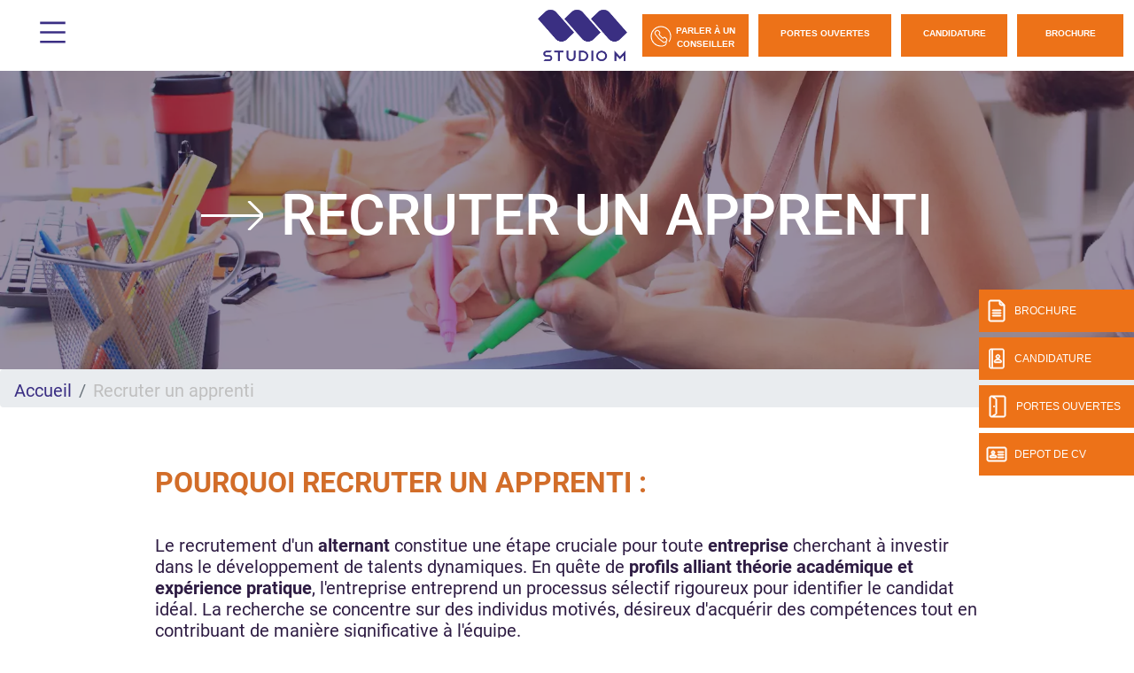

--- FILE ---
content_type: text/html; charset=UTF-8
request_url: https://www.studio-m.fr/informations-apprenant-salarie
body_size: 12581
content:
<!DOCTYPE html>
<?xml encoding="utf-8" ?><html lang="fr" dir="ltr" prefix="og: https://ogp.me/ns#">
  <head>
    <meta charset="utf-8">
<meta name="description" content="D&eacute;couvrez comment Recruter un apprenti de l'&eacute;cole Studio M.">
<link rel="canonical" href="https://www.studio-m.fr/informations-apprenant-salarie">
<meta property="og:site_name" content="Studio M">
<meta property="og:url" content="https://www.studio-m.fr/informations-apprenant-salarie">
<meta property="og:title" content="Recruter un apprenti">
<meta property="og:description" content="D&eacute;couvrez comment Recruter un apprenti de l'&eacute;cole Studio M.">
<meta property="og:image" content="https://www.studio-m.fr/sites/default/files/2023-09/Studio%20M.png">
<meta name="Generator" content="Drupal 10 (https://www.drupal.org)">
<meta name="MobileOptimized" content="width">
<meta name="HandheldFriendly" content="true">
<meta name="viewport" content="width=device-width, initial-scale=1.0">
<script type="text/javascript">(function(){function i(e){if(!window.frames[e]){if(document.body&&document.body.firstChild){var t=document.body;var n=document.createElement("iframe");n.style.display="none";n.name=e;n.title=e;t.insertBefore(n,t.firstChild)}else{setTimeout(function(){i(e)},5)}}}function e(n,o,r,f,s){function e(e,t,n,i){if(typeof n!=="function"){return}if(!window[o]){window[o]=[]}var a=false;if(s){a=s(e,i,n)}if(!a){window[o].push({command:e,version:t,callback:n,parameter:i})}}e.stub=true;e.stubVersion=2;function t(i){if(!window[n]||window[n].stub!==true){return}if(!i.data){return}var a=typeof i.data==="string";var e;try{e=a?JSON.parse(i.data):i.data}catch(t){return}if(e[r]){var o=e[r];window[n](o.command,o.version,function(e,t){var n={};n[f]={returnValue:e,success:t,callId:o.callId};if(i.source){i.source.postMessage(a?JSON.stringify(n):n,"*")}},o.parameter)}}if(typeof window[n]!=="function"){window[n]=e;if(window.addEventListener){window.addEventListener("message",t,false)}else{window.attachEvent("onmessage",t)}}}e("__tcfapi","__tcfapiBuffer","__tcfapiCall","__tcfapiReturn");i("__tcfapiLocator")})();</script>
<script type="text/javascript">(function(){(function(e,r){var t=document.createElement("link");t.rel="preconnect";t.as="script";var n=document.createElement("link");n.rel="dns-prefetch";n.as="script";var i=document.createElement("script");i.id="spcloader";i.type="text/javascript";i["async"]=true;i.charset="utf-8";var o="https://sdk.privacy-center.org/"+e+"/loader.js?target_type=notice&target="+r;if(window.didomiConfig&&window.didomiConfig.user){var a=window.didomiConfig.user;var c=a.country;var d=a.region;if(c){o=o+"&country="+c;if(d){o=o+"&region="+d}}}t.href="https://sdk.privacy-center.org/";n.href="https://sdk.privacy-center.org/";i.src=o;var s=document.getElementsByTagName("script")[0];s.parentNode.insertBefore(t,s);s.parentNode.insertBefore(n,s);s.parentNode.insertBefore(i,s)})("f5e45378-4fd5-4ce7-8e23-a6659b090828","akZ9hFmC")})();</script>
<script>(function(w,d,s,l,i){w[l]=w[l]||[];w[l].push({'gtm.start':
new Date().getTime(),event:'gtm.js'});var f=d.getElementsByTagName(s)[0],
j=d.createElement(s),dl=l!='dataLayer'?'&l='+l:'';j.async=true;j.src=
'https://www.googletagmanager.com/gtm.js?id='+i+dl;f.parentNode.insertBefore(j,f);
})(window,document,'script','dataLayer','GTM-PNK8QC9');</script>
<script></script>
<meta name="language" content="fr">
<link rel="icon" href="/themes/custom/studiom/img/faviconv2.png?v=1" type="image/png">

<script>window.a2a_config=window.a2a_config||{};a2a_config.callbacks=[];a2a_config.overlays=[];a2a_config.templates={};</script>

    <title>Recruter un apprenti - Studio M</title>
    <meta name="google-site-verification" content="PNcBY1Re1wchlRJcjfaEZj_rf8iYL-aNa3GLFDdsOlk">        <style id="critical-css">@font-face{font-family:Roboto;font-style:normal;font-weight:100;src:local('Roboto Thin'),local('Roboto-Thin'),url(/themes/custom/eduservice/webfonts/Roboto-Thin.ttf) format('truetype');font-display:swap}@font-face{font-family:Roboto;font-style:italic;font-weight:100;src:local('Roboto Thin Italic'),local('Roboto-ThinItalic'),url(/themes/custom/eduservice/webfonts/Roboto-ThinItalic.ttf) format('truetype');font-display:swap}@font-face{font-family:Roboto;font-style:normal;font-weight:300;src:local('Roboto Light'),local('Roboto-Light'),url(/themes/custom/eduservice/webfonts/Roboto-Light.ttf) format('truetype');font-display:swap}@font-face{font-family:Roboto;font-style:italic;font-weight:300;src:local('Roboto Light Italic'),local('Roboto-LightItalic'),url(/themes/custom/eduservice/webfonts/Roboto-LightItalic.ttf) format('truetype');font-display:swap}@font-face{font-family:Roboto;font-style:normal;font-weight:400;src:local('Roboto Regular'),local('Roboto-Regular'),url(/themes/custom/eduservice/webfonts/Roboto-Regular.ttf) format('truetype');font-display:swap}@font-face{font-family:Roboto;font-style:italic;font-weight:400;src:local('Roboto Italic'),local('Roboto-Italic'),url(/themes/custom/eduservice/webfonts/Roboto-Italic.ttf) format('truetype');font-display:swap}@font-face{font-family:Roboto;font-style:normal;font-weight:500;src:local('Roboto Medium'),local('Roboto-Medium'),url(/themes/custom/eduservice/webfonts/Roboto-Medium.ttf) format('truetype');font-display:swap}@font-face{font-family:Roboto;font-style:italic;font-weight:500;src:local('Roboto Medium Italic'),local('Roboto-MediumItalic'),url(/themes/custom/eduservice/webfonts/Roboto-MediumItalic.ttf) format('truetype');font-display:swap}@font-face{font-family:Roboto;font-style:normal;font-weight:700;src:local('Roboto Bold'),local('Roboto-Bold'),url(/themes/custom/eduservice/webfonts/Roboto-Bold.ttf) format('truetype');font-display:swap}@font-face{font-family:Roboto;font-style:italic;font-weight:700;src:local('Roboto Bold Italic'),local('Roboto-BoldItalic'),url(/themes/custom/eduservice/webfonts/Roboto-BoldItalic.ttf) format('truetype');font-display:swap}@font-face{font-family:Roboto;font-style:normal;font-weight:900;src:local('Roboto Black'),local('Roboto-Black'),url(/themes/custom/eduservice/webfonts/Roboto-Black.ttf) format('truetype');font-display:swap}@font-face{font-family:Roboto;font-style:italic;font-weight:900;src:local('Roboto Black Italic'),local('Roboto-BlackItalic'),url(/themes/custom/eduservice/webfonts/Roboto-BlackItalic.ttf) format('truetype');font-display:swap}@media (max-width:991px){.formation_banner .formation_banner_image{height:100%}body{padding-top:80px!important}h1{font-size:2rem!important}h2{font-size:1.5rem!important}#mainNav{padding:5px 15px!important}#mainNav .brand-logo.ov{margin-top:0!important}#mainNav .brand-logo.ov img{max-height:70px;width:auto}#mainNav #tg-menu{padding:15px 0;margin:0!important}#mainNav .ctnr{padding-left:12px}#mainNav .navbar-brand{padding:0}#mainNav .navbar-brand span.icon-menu::before{width:40px;height:40px;background-size:40px 40px}#s-close::after{width:30px;height:30px;background-size:30px 30px}.nav-support{display:none}.footer-cta{display:flex!important}.formation_banner .formation_banner_title span::before{width:22px!important;height:22px!important;background-size:22px 22px!important}#h-nav .menu-box{flex-direction:column;overflow-x:scroll}#h-nav .menu-box .h-nav-it{padding:70px 0 2rem}#h-nav .menu-box .h-nav-it .h-nav-sup-content{background:#3badef}#h-nav .menu-box .h-nav-it .h-nav-sup-content ul{list-style-image:url(/themes/custom/eduservice/img/arrow-right.svg);padding-left:0;margin-bottom:0;line-height:1.67;list-style-position:inside}#h-nav .menu-box .h-nav-it .h-nav-sup-content ul a{color:var(--white);text-decoration:none}#h-nav .menu-box .h-nav-it .nav-lnk{padding-left:3rem}#h-nav .menu-box .h-nav-sup,#h-nav .menu-box .h-nav-sup-sup{display:none}#h-nav .menu-box .h-nav-it .h-nav-sup-content{background:#3e72a7;padding-top:1rem;padding-bottom:2rem}#h-nav .menu-box .h-nav-it,#h-nav .menu-box .h-nav-sup{padding-left:0}#h-nav .menu-box .h-nav-it ul>li>ul>li{padding-left:1.5rem!important}#h-nav .menu-box .h-nav-it ul>li>a{padding:0;display:inline}#h-nav .menu-box .h-nav-it ul>li{padding-top:.5rem!important;padding-bottom:.5rem!important}#h-nav .menu-box .h-nav-it ul.rich>li.container-sub-menu{padding:1.5rem 1rem .5rem 3rem!important}#h-nav .menu-box .h-nav-it ul.rich>li.container-sub-menu ul,#h-nav .menu-box .h-nav-it ul>li.container-sub-menu ul{padding:1rem 0 0!important}#h-nav .menu-box .h-nav-sup-content ul li a,#h-nav .menu-box .h-nav-sup-content ul li p,#h-nav .menu-box .nav-lnk{opacity:1!important}#h-nav .menu-box .h-nav-it .h-nav-sup-content{background:#3a2e83}}@media (max-width:450px){#mainNav .brand-logo.ov img{width:auto!important;height:55px!important}.custom-header #mainNav #tg-menu{margin-bottom:0}.custom-header #mainNav .brand-logo.ov{margin-top:0}}@font-face{font-family:Archia;font-style:normal;font-weight:700;src:local('Archia-Bold'),url(/themes/custom/studiom/webfonts/Archia_Font_Desktop/Archia-Bold.otf),format('truetype');font-display:swap}@font-face{font-family:Archia;font-style:normal;font-weight:400;src:local('Archia-Regular'),url(/themes/custom/studiom/webfonts/Archia_Font_Desktop/Archia-Regular.otf),format('truetype');font-display:swap}@font-face{font-family:Archia;font-style:normal;font-weight:600;src:local('Archia-SemiBold'),url(/themes/custom/studiom/webfonts/Archia_Font_Desktop/Archia-SemiBold.otf),format('truetype');font-display:swap}@media (min-width:1200px){.d-xl-none{display:none!important}.container{max-width:1600px}}@media (max-width:991px){.formation_banner .formation_banner_image{height:100%}body{padding-top:80px!important}h1{font-size:2rem!important}h2{font-size:1.5rem!important}#mainNav{padding:5px 15px!important}#mainNav .brand-logo.ov{margin-top:0!important}#mainNav .brand-logo.ov img{max-height:70px;width:auto}#mainNav #tg-menu{padding:15px 0;margin:0!important}#mainNav .ctnr{padding-left:12px}#mainNav .navbar-brand{padding:0}#mainNav .navbar-brand span.icon-menu::before{width:40px;height:40px;background-size:40px 40px}#s-close::after{width:30px;height:30px;background-size:30px 30px}.nav-support{display:none}.footer-cta{display:flex!important}.formation_banner .formation_banner_title span::before{width:22px!important;height:22px!important;background-size:22px 22px!important}#h-nav .menu-box{flex-direction:column;overflow-x:scroll}#h-nav .menu-box .h-nav-it{padding:70px 0 2rem}#h-nav .menu-box .h-nav-it .h-nav-sup-content{background:#3badef}#h-nav .menu-box .h-nav-it .h-nav-sup-content ul{list-style-image:url(/themes/custom/eduservice/img/arrow-right.svg);padding-left:0;margin-bottom:0;line-height:1.67;list-style-position:inside}#h-nav .menu-box .h-nav-it .h-nav-sup-content ul a{color:var(--white);text-decoration:none}#h-nav .menu-box .h-nav-it .nav-lnk{padding-left:3rem}#h-nav .menu-box .h-nav-sup,#h-nav .menu-box .h-nav-sup-sup{display:none}#h-nav .menu-box .h-nav-it .h-nav-sup-content{background:#3e72a7;padding-top:1rem;padding-bottom:2rem}#h-nav .menu-box .h-nav-it,#h-nav .menu-box .h-nav-sup{padding-left:0}#h-nav .menu-box .h-nav-it ul>li>ul>li{padding-left:1.5rem!important}#h-nav .menu-box .h-nav-it ul>li>a{padding:0;display:inline}#h-nav .menu-box .h-nav-it ul>li{padding-top:.5rem!important;padding-bottom:.5rem!important}#h-nav .menu-box .h-nav-it ul.rich>li.container-sub-menu{padding:1.5rem 1rem .5rem 3rem!important}#h-nav .menu-box .h-nav-it ul.rich>li.container-sub-menu ul,#h-nav .menu-box .h-nav-it ul>li.container-sub-menu ul{padding:1rem 0 0!important}#h-nav .menu-box .h-nav-sup-content ul li a,#h-nav .menu-box .h-nav-sup-content ul li p,#h-nav .menu-box .nav-lnk{opacity:1!important}#h-nav .menu-box .h-nav-it .h-nav-sup-content{background:#3a2e83}}@media (min-width:992px){#mainNav{border:none}#mainNav .ctnr{padding-left:30px;padding-right:12px}#mainNav .navbar-brand{font-size:1.75em}#h-nav .menu-box .h-nav-it .h-nav-sup-content{display:none!important}}@media (max-width:450px){#mainNav .brand-logo.ov img{width:auto!important;height:55px!important}.custom-header #mainNav #tg-menu{margin-bottom:0}}.hidden{display:none}.visually-hidden{position:absolute!important;overflow:hidden;clip:rect(1px,1px,1px,1px);width:1px;height:1px;word-wrap:normal}html{font-family:sans-serif;-ms-text-size-adjust:100%;-webkit-text-size-adjust:100%}body{margin:0}a{background-color:transparent}h1{font-size:2em;margin:.67em 0}img{border:0}h1,h2,ol,p,ul{margin-top:0}ol,p,ul{margin-bottom:1rem}body{text-align:left}article,nav,section{display:block}body{color:#212529}.nav{list-style:none}.navbar-brand{white-space:nowrap}:root{--blue:#007bff;--indigo:#6610f2;--purple:#6f42c1;--pink:#e83e8c;--red:#dc3545;--orange:#fd7e14;--yellow:#ffc107;--green:#28a745;--teal:#20c997;--cyan:#17a2b8;--white:#fff;--gray:#6c757d;--gray-dark:#343a40;--primary:#007bff;--secondary:#6c757d;--success:#28a745;--info:#17a2b8;--warning:#ffc107;--danger:#dc3545;--light:#f8f9fa;--dark:#343a40;--breakpoint-xs:0;--breakpoint-sm:576px;--breakpoint-md:768px;--breakpoint-lg:992px;--breakpoint-xl:1200px;--font-family-sans-serif:-apple-system,BlinkMacSystemFont,"Segoe UI",Roboto,"Helvetica Neue",Arial,"Noto Sans","Liberation Sans",sans-serif,"Apple Color Emoji","Segoe UI Emoji","Segoe UI Symbol","Noto Color Emoji";--font-family-monospace:SFMono-Regular,Menlo,Monaco,Consolas,"Liberation Mono","Courier New",monospace}*,::after,::before{box-sizing:border-box}html{font-family:sans-serif;line-height:1.15;-webkit-text-size-adjust:100%}body{margin:0;font-family:-apple-system,BlinkMacSystemFont,"Segoe UI",Roboto,"Helvetica Neue",Arial,"Noto Sans","Liberation Sans",sans-serif,"Apple Color Emoji","Segoe UI Emoji","Segoe UI Symbol","Noto Color Emoji";font-size:1rem;font-weight:400;line-height:1.5;background-color:#fff}ul ul{margin-bottom:0}.btn,img{vertical-align:middle}a{color:#007bff;text-decoration:none;background-color:transparent}img{border-style:none}::-webkit-file-upload-button{font:inherit;-webkit-appearance:button}.collapse:not(.show){display:none}.d-none{display:none!important}h1,h2{margin-bottom:.5rem;font-weight:500;line-height:1.2}h1{font-size:2.5rem}h2{font-size:2rem}.btn{font-weight:400}.container,.container-fluid{width:100%;padding-right:15px;padding-left:15px;margin-right:auto;margin-left:auto}.row{display:-ms-flexbox;display:flex;-ms-flex-wrap:wrap;flex-wrap:wrap;margin-right:-15px;margin-left:-15px}.breadcrumb-item.active{color:#6c757d}.form-inline{display:-ms-flexbox;display:flex;-ms-flex-flow:row wrap;flex-flow:row wrap;-ms-flex-align:center;align-items:center}.btn{display:inline-block;color:#212529;text-align:center;background-color:transparent;border:1px solid transparent;padding:.375rem .75rem;font-size:1rem;line-height:1.5;border-radius:.25rem}.main-navbar .btn{color:#fff}.nav,.navbar{-ms-flex-wrap:wrap}.navbar{position:relative}.nav{display:-ms-flexbox;display:flex;flex-wrap:wrap;padding-left:0;margin-bottom:0}.nav-link,.navbar{padding:.5rem 1rem}.nav-link{display:block}.nav-pills .nav-link{background:0 0;border:0;border-radius:.25rem}.navbar{display:-ms-flexbox;display:flex;flex-wrap:wrap;-ms-flex-align:center;align-items:center;-ms-flex-pack:justify;justify-content:space-between}.navbar .container-fluid{display:-ms-flexbox;display:flex;-ms-flex-wrap:wrap;flex-wrap:wrap;-ms-flex-align:center;align-items:center;-ms-flex-pack:justify;justify-content:space-between}.navbar-brand{display:inline-block;padding-top:.3125rem;padding-bottom:.3125rem;margin-right:1rem;font-size:1.25rem;line-height:inherit}.breadcrumb{display:-ms-flexbox}.navbar-collapse{-ms-flex-preferred-size:100%;flex-basis:100%;-ms-flex-positive:1;flex-grow:1;-ms-flex-align:center;align-items:center}@media (max-width:991px){.navbar-expand-lg>.container-fluid{padding-right:0;padding-left:0}}.breadcrumb{margin-bottom:1rem}.breadcrumb{border-radius:.25rem;list-style:none}.breadcrumb{display:flex;-ms-flex-wrap:wrap;flex-wrap:wrap;padding:.75rem 1rem;background-color:#e9ecef}.breadcrumb-item+.breadcrumb-item{padding-left:.5rem}.breadcrumb-item+.breadcrumb-item::before{float:left;padding-right:.5rem;color:#6c757d;content:"/"}.rounded-0{border-radius:0!important}.fixed-bottom,.fixed-top{position:fixed;z-index:1030;right:0;left:0}.fixed-top{top:0}.fixed-bottom{bottom:0}.mb-3{margin-bottom:1rem!important}.ml-auto{margin-left:auto!important}@media (min-width:576px){.container{max-width:540px}}@media (min-width:768px){.container{max-width:720px}.d-md-none{display:none!important}}@media (min-width:992px){.container{max-width:960px}.navbar-expand-lg{-ms-flex-flow:row nowrap;flex-flow:row nowrap;-ms-flex-pack:start;justify-content:flex-start}.navbar-expand-lg>.container-fluid{-ms-flex-wrap:nowrap;flex-wrap:nowrap}.navbar-expand-lg .navbar-collapse{display:-ms-flexbox!important;display:flex!important;-ms-flex-preferred-size:auto;flex-basis:auto}.d-lg-none{display:none!important}}@media (min-width:1200px){.d-xl-none{display:none!important}.container{max-width:1600px}}a{color:#3badef}body{font-family:Roboto,sans-serif;line-height:normal;overflow-x:hidden;padding-top:132px}h1{font-size:2.5rem;font-weight:700;color:#2e1c43;text-transform:uppercase}h2{font-size:2rem;font-weight:700;color:#2e1c43;text-transform:uppercase}li,p{font-size:1.25rem;color:#2e1c43}section img:not([src*=".png"]):not([src*=".svg"]){background-color:#f4f4f4}body{padding-top:80px!important}.custom-header,.path-node{padding-top:80px}#mainNav{padding:12px 0 13px;height:80px;z-index:21}nav#mainNav{background:#fff!important}#mainNav{background-color:#fff!important}.pt-30{padding-top:10px!important}.btn{text-transform:uppercase!important;border-radius:0!important}.lg-btn{width:150px!important}.icon.icon-40px::before{width:40px;height:40px;background-size:40px}.icon-jpo::before{content:"";background:url(/themes/custom/eduservice/img/jpo.svg);display:inline-block;width:26px;height:26px;background-size:26px 26px}.icon-candidature-copy::before{content:"";background:url(/themes/custom/eduservice/img/candidature-copy.svg);display:inline-block;width:24px;height:24px;background-size:24px 24px}.icon-doc::before{content:"";background:url(/themes/custom/eduservice/img/doc.svg);display:inline-block;width:24px;height:26px;background-size:24px 26px}.icon-identity::before{content:"";background:url(/themes/custom/eduservice/img/identity.svg);display:inline-block;width:24px;height:24px;background-size:24px 24px}.icon-call::before{background-image:url(/themes/custom/eduservice/img/call.svg)}.icon-menu::before{content:url(/themes/custom/eduservice/img/menu.svg);display:inline-block}#mainNav #tg-menu{margin-right:0}#mainNav .ctnr{padding-right:12px;padding-left:30px;height:inherit}#mainNav .navbar-brand span.icon-menu::before{content:"";width:29px;height:25px;display:block;background:url(/themes/custom/eduservice/img/menu.svg) no-repeat;background-size:29px 25px}#mainNav .brand-logo.ov{display:block}#mainNav .brand-logo.ov img{height:100px;width:auto}#mainNav .navbar-collapse{margin-left:auto;flex-grow:0;width:55%}.support-btns{display:flex;justify-content:end;text-transform:uppercase}.support-btns a:not(:first-child){padding-left:15px!important}.support-btns a{padding:15px 0!important;margin:0!important}.nav-support{text-align:center;color:#fff;position:fixed;top:0;right:0;left:0;z-index:20}.nav-support div.b{width:40px;height:48px;position:absolute;top:327px;right:0;display:flex;align-items:center;text-transform:uppercase;background:#3badef;margin-bottom:6px;color:#fff;z-index:1}.nav-support div.b .title{display:none;font-size:12px}.nav-support a:nth-child(2) div.b{top:381px}.nav-support a:nth-child(3) div.b{top:435px}.nav-support a:nth-child(4) div.b{top:489px}.nav-support .nav-icon{height:100%;display:flex;align-items:center;justify-content:center;padding-left:8px;padding-right:8px}.nav-support a:last-child{margin-bottom:0}#s-close{position:absolute;top:31px;left:33px;text-decoration:none;color:#fff}#s-close::after{content:"";width:23px;height:22px;display:block;background:url(/themes/custom/eduservice/img/close.svg) no-repeat;background-size:23px 22px}.main-navbar a.btn{font-family:Roboto,sans-serif;font-size:14px;font-weight:700;text-transform:uppercase;margin-right:11px;height:48px;padding-top:13px;padding-bottom:16px;width:140px;background-color:#3badef;border:none}.main-navbar a.btn:last-child{margin-right:0}.main-navbar .form-inline a:first-child{width:171px;padding-right:9px;padding-left:8px;background-color:#fff;display:flex;justify-content:space-around;align-items:center;padding-top:20px}@media (max-width:1560px){.main-navbar a.btn{font-size:10px;width:120px}.main-navbar .form-inline a:first-child{width:120px}}.footer-cta{width:100%;background:#000;height:60px;flex-wrap:nowrap;justify-content:space-evenly;align-items:center;text-align:center;z-index:21;border-right:6px solid transparent;border-left:6px solid transparent;border-bottom:6px solid transparent;padding-top:.4rem}.footer-cta li{display:flex;width:100%;margin-right:6px;height:100%;align-items:center;justify-content:center;background:#3badef;border-right:1px solid #bcbcbc}.icon{display:inline-block;font-style:normal;font-variant:normal;text-rendering:auto;line-height:1;vertical-align:inherit}.icon::before{content:'';display:inline-block;background-repeat:no-repeat;background-size:contain;background-position:center}.footer-cta li:last-child{border-right:none;margin-right:0}@media (max-width:557px){.footer-cta a{font-size:1rem!important;padding:.5rem}}.footer-cta{display:none;width:100%;background:#3badef;position:fixed;bottom:0;height:60px}.footer-cta a{display:flex;align-items:center;justify-content:center;font-size:1.8rem;color:#fff}.open-cta .nav-support div.b .title{display:inline-block;font-size:12px}.open-cta .nav-support div.b{width:175px}.open-cta .nav-support .nav-icon{border-right:none;padding-right:8px}.formation_banner{position:relative;z-index:0;display:flex;flex-direction:column;justify-content:center;margin-bottom:0}.formation_banner::before{content:"";position:absolute;width:100%;height:100%;background-color:#2e1c43;opacity:.5;z-index:1}.formation_banner .formation_banner_title{position:absolute;display:flex;justify-content:center;width:100%;text-align:center}.formation_banner .formation_banner_title h1{padding:0 10%}.formation_banner .formation_banner_title span{font-size:5vw!important}.formation_banner .formation_banner_title span{text-transform:uppercase;font-size:7rem;font-weight:500;color:var(--white);background-image:url(/themes/custom/eduservice/img/arrow.svg);background-position:left center;background-repeat:no-repeat;padding:0 0 0 90px;background-size:70px;line-height:1.2}.formation_banner .formation_banner_title span::before{display:none}@media (max-width:575px){.formation_banner .formation_banner_title{top:15%}.formation_banner .formation_banner_title h1{line-height:.7;padding:0}.formation_banner .formation_banner_title span{padding:0 0 0 35px;background-size:30px}}.formation_banner .formation_banner_image{max-height:450px;width:100%;aspect-ratio:1900/500}.formation_banner .formation_banner_image div.field{height:100%;width:100%;margin:0}.formation_banner .formation_banner_image img{object-fit:cover;height:100%;width:100%}.article_content a{color:#3badef}.article_content h2{width:100%;margin-top:3rem;margin-bottom:0}.path-node .view-page-ecole{margin-bottom:1rem}.path-node .view-page-ecole .view-content.row{justify-content:flex-start;margin-right:0;margin-left:0;position:relative}.path-node .view-page-ecole .views-row{border:1px solid #fff}.formation_banner .formation_banner_title{z-index:1}.formation_banner_title>h1{padding:0 10%}@media (max-width:1360px){#mainNav .navbar-collapse{width:initial}#mainNav .navbar-collapse .form-inline{padding-left:5px}}@media (max-width:991px){.formation_banner .formation_banner_image{height:100%}body{padding-top:80px!important}h1{font-size:2rem!important}h2{font-size:1.5rem!important}#mainNav{padding:5px 15px!important}#mainNav .brand-logo.ov{margin-top:0!important}#mainNav .brand-logo.ov img{max-height:70px;width:auto}#mainNav #tg-menu{padding:15px 0;margin:0!important}#mainNav .ctnr{padding-left:12px}#mainNav .navbar-brand{padding:0}#mainNav .navbar-brand span.icon-menu::before{width:40px;height:40px;background-size:40px 40px}#s-close::after{width:30px;height:30px;background-size:30px 30px}.nav-support{display:none}.footer-cta{display:flex!important}.formation_banner .formation_banner_title span::before{width:22px!important;height:22px!important;background-size:22px 22px!important}}@media (max-width:600px){.path-node .view-page-ecole .views-row{display:block!important;flex:none;width:100%}}.container:not(.no-change){max-width:1285px}@media (max-width:1570px){.container:not(.no-change){max-width:75%}}@media (max-width:990px){.container:not(.no-change){max-width:720px}}#h-nav{position:fixed;z-index:1100;top:0;left:0;width:100%;height:100%;background-color:#3badef;color:#fff;display:none}#h-nav .menu-box{display:flex;height:inherit}#h-nav .menu-box .h-nav-it,#h-nav .menu-box .h-nav-sup,#h-nav .menu-box .h-nav-sup-sup{flex:50%;scrollbar-width:none}#h-nav .menu-box .h-nav-it{flex:35%;padding-top:3rem}#h-nav .menu-box .h-nav-sup{flex:65%;padding:0}#h-nav .menu-box .h-nav-it{padding:3rem 0 3rem 7rem;background-color:rgba(0,0,0,.05)}#h-nav .menu-box .h-nav-it .nav-lnk{padding:1.5rem 0}#h-nav .menu-box .h-nav-it .h-nav-sup-content,#h-nav .menu-box .h-nav-it::-webkit-scrollbar,#h-nav .menu-box .h-nav-sup-sup,#h-nav .menu-box .h-nav-sup-sup::-webkit-scrollbar,#h-nav .menu-box .h-nav-sup::-webkit-scrollbar{display:none}#h-nav .menu-box .h-nav-sup-sup{padding-top:7rem;background-color:rgba(255,255,255,.17)}#h-nav .menu-box .nav-lnk,#h-nav .menu-box .nav-lnk-title{display:block;font-size:24px;color:#fff;text-decoration:none;text-transform:uppercase;border-bottom:2px solid transparent;opacity:.45}#h-nav .menu-box .nav-lnk{border:none;font-size:24px;padding:1.5rem 0;padding-right:1rem!important}#h-nav .menu-box .nav-lnk-title{padding-top:30px;padding-bottom:.5rem!important;margin:0;font-weight:700}.custom-header #h-nav{background-color:#3e72a7}#h-nav .menu-box .h-nav-it ul>li{padding:0 0 0 3rem!important}#h-nav .menu-box .h-nav-it ul>li>a{padding:1rem 0;display:inline-block}#h-nav .menu-box .h-nav-it ul.rich>li.container-sub-menu{padding:1.5rem 1rem 1.5rem 3rem!important}#h-nav .menu-box .h-nav-it ul.rich>li{padding-right:1rem!important;padding-left:3rem!important}#h-nav .menu-box .nav-lnk,#h-nav .menu-box .nav-lnk-title{opacity:1}#h-nav .menu-box .h-nav-it ul>li.container-sub-menu p.nav-lnk-title{padding:0!important;border:none;font-size:24px;display:flex!important;align-items:center;font-weight:400;line-height:normal}#h-nav .menu-box .h-nav-it ul.rich>li.container-sub-menu ul{padding:3rem 1rem 5rem 4rem!important}@media (min-width:992px){#mainNav{border:none}#mainNav .ctnr{padding-left:30px;padding-right:12px}#mainNav .navbar-brand{font-size:1.75em}#h-nav .menu-box .h-nav-it .h-nav-sup-content{display:none!important}}@media (max-width:500px){#h-nav .menu-box .h-nav-it .h-nav-sup-content .nav-lnk-title{font-size:24px!important}#h-nav .menu-box .h-nav-it .h-nav-sup-content .nav-lnk-title{font-size:20px}#h-nav .menu-box .h-nav-it .h-nav-sup-content ul li{padding-top:0}#h-nav .menu-box .h-nav-it .h-nav-sup-content ul a{font-size:18px}}.breadcrumb{padding-bottom:.5em}.breadcrumb li{display:inline;margin:0;padding:0;list-style-type:none}.breadcrumb li::before{content:" \BB "}.breadcrumb li:first-child::before{content:none}.breadcrumb{font-size:.929em}@media (max-width:450px){.custom-header #mainNav .brand-logo.ov{margin-top:0}#mainNav .brand-logo.ov img{width:auto!important;height:55px!important}.custom-header #mainNav #tg-menu{margin-bottom:0}}#mainNav .navbar-brand span.icon-menu::before{background-image:url(/themes/custom/studiom/img/menu.svg)}.custom-header #mainNav .brand-logo img{height:74px!important;width:125px!important}.custom-header .navbar .navbar-collapse form a{background-color:#ed7218;border:1px solid #ed7218;font-family:Archia,sans-serif;font-weight:700;color:#fff;text-align:center;align-content:center}.icon-call::before{background-image:url(/themes/custom/studiom/img/call.svg)}@media (max-width:740px){.icon-call::before{background-image:url(/themes/custom/studiom/img/call-blue.svg)}}.btn .icon-call::before{content:url(/themes/custom/studiom/img/call.svg)!important;background-image:none!important}.custom-header .nav-support .b{background-color:#ed7218}.nav-support div.b .title{font-family:Archia,sans-serif}.custom-header .region-content .block-system .breadcrumb li.active{color:#bfbfbf}.custom-header .region-content .block-system .breadcrumb li a{color:#3a2e83}h2{color:#3a2e83}.article_content h2{color:#d26d29!important}.footer-cta{background:#3a2e83;font-family:Archia,sans-serif;font-weight:700}.footer-cta li{background:#ed7218;border-right:none}.footer-cta a{font-size:1.3rem}.custom-header #h-nav{background-color:#3a2e83}@media (max-width:991px){#h-nav .menu-box{flex-direction:column;overflow-x:scroll}#h-nav .menu-box .h-nav-it{padding:70px 0 2rem}#h-nav .menu-box .h-nav-it .h-nav-sup-content{background:#3badef}#h-nav .menu-box .h-nav-it .h-nav-sup-content ul{list-style-image:url(/themes/custom/eduservice/img/arrow-right.svg);padding-left:0;margin-bottom:0;line-height:1.67;list-style-position:inside}#h-nav .menu-box .h-nav-it .h-nav-sup-content ul a{color:var(--white);text-decoration:none}#h-nav .menu-box .h-nav-it .nav-lnk{padding-left:3rem}#h-nav .menu-box .h-nav-sup,#h-nav .menu-box .h-nav-sup-sup{display:none}#h-nav .menu-box .h-nav-it .h-nav-sup-content{background:#3e72a7;padding-top:1rem;padding-bottom:2rem}#h-nav .menu-box .h-nav-it,#h-nav .menu-box .h-nav-sup{padding-left:0}#h-nav .menu-box .h-nav-it ul>li>ul>li{padding-left:1.5rem!important}#h-nav .menu-box .h-nav-it ul>li>a{padding:0;display:inline}#h-nav .menu-box .h-nav-it ul>li{padding-top:.5rem!important;padding-bottom:.5rem!important}#h-nav .menu-box .h-nav-it ul.rich>li.container-sub-menu{padding:1.5rem 1rem .5rem 3rem!important}#h-nav .menu-box .h-nav-it ul.rich>li.container-sub-menu ul,#h-nav .menu-box .h-nav-it ul>li.container-sub-menu ul{padding:1rem 0 0!important}#h-nav .menu-box .h-nav-sup-content ul li a,#h-nav .menu-box .h-nav-sup-content ul li p,#h-nav .menu-box .nav-lnk{opacity:1!important}#h-nav .menu-box .h-nav-it .h-nav-sup-content{background:#3a2e83}}.custom-header .navbar .navbar-collapse form a{padding-inline:0.5rem!important}
</style>
<link rel="stylesheet" media="print" href="/sites/default/files/css/css_-KxA8fNEewLr6Agsqx6EfYJ4JmcBzAw7-FkYwzPO3Ag.css?delta=0&amp;language=fr&amp;theme=studiom&amp;include=eJxljVEKAjEMBS9Ut0da0iaWQNNIkq7U0ysqIvrzGJiBB4ihMFaGN2xn0xGpqIaHwWUvYMaaixFgtSnl3w1FSrWD-8oF_MNC7tDIU1WjR2UCnW-UCKeTHVwpt64F-sljdR7ty-wVLCgL8EgeE1nlN_blQfJ6PJiunp-7ieLsdAe2ElWT" data-onload-media="all" onload="this.onload=null;this.media=this.dataset.onloadMedia">
<noscript><link rel="stylesheet" media="all" href="/sites/default/files/css/css_-KxA8fNEewLr6Agsqx6EfYJ4JmcBzAw7-FkYwzPO3Ag.css?delta=0&amp;language=fr&amp;theme=studiom&amp;include=eJxljVEKAjEMBS9Ut0da0iaWQNNIkq7U0ysqIvrzGJiBB4ihMFaGN2xn0xGpqIaHwWUvYMaaixFgtSnl3w1FSrWD-8oF_MNC7tDIU1WjR2UCnW-UCKeTHVwpt64F-sljdR7ty-wVLCgL8EgeE1nlN_blQfJ6PJiunp-7ieLsdAe2ElWT">
</noscript><link rel="stylesheet" media="print" href="/sites/default/files/css/css_9CSPYuGPMebCzdMmCI0s1tgdgf8WVkffwo8W9WvLc2s.css?delta=1&amp;language=fr&amp;theme=studiom&amp;include=eJxljVEKAjEMBS9Ut0da0iaWQNNIkq7U0ysqIvrzGJiBB4ihMFaGN2xn0xGpqIaHwWUvYMaaixFgtSnl3w1FSrWD-8oF_MNC7tDIU1WjR2UCnW-UCKeTHVwpt64F-sljdR7ty-wVLCgL8EgeE1nlN_blQfJ6PJiunp-7ieLsdAe2ElWT" data-onload-media="all" onload="this.onload=null;this.media=this.dataset.onloadMedia">
<noscript><link rel="stylesheet" media="all" href="/sites/default/files/css/css_9CSPYuGPMebCzdMmCI0s1tgdgf8WVkffwo8W9WvLc2s.css?delta=1&amp;language=fr&amp;theme=studiom&amp;include=eJxljVEKAjEMBS9Ut0da0iaWQNNIkq7U0ysqIvrzGJiBB4ihMFaGN2xn0xGpqIaHwWUvYMaaixFgtSnl3w1FSrWD-8oF_MNC7tDIU1WjR2UCnW-UCKeTHVwpt64F-sljdR7ty-wVLCgL8EgeE1nlN_blQfJ6PJiunp-7ieLsdAe2ElWT">
</noscript>
    
  </head>
  <body class="open-cta custom-header path-node node--type-page">
    <a href="#main-content" class="visually-hidden focusable skip-link">
      Aller au contenu principal
    </a>
    <noscript><iframe src="https://www.googletagmanager.com/ns.html?id=GTM-PNK8QC9" height="0" width="0" style="display:none;visibility:hidden"></iframe></noscript>

      <div class="dialog-off-canvas-main-canvas" data-off-canvas-main-canvas>
    	
<link rel="preload" href="/themes/custom/eduservice/webfonts/HelveticaNeueLTStd-BdCn.woff" as="font" type="font/woff" crossorigin>
<link rel="preload" href="/themes/custom/eduservice/webfonts/HelveticaNeueLTStd-Cn.woff" as="font" type="font/woff" crossorigin>
<link rel="preload" href="/themes/custom/eduservice/webfonts/HelveticaNeueLTStd-It.woff" as="font" type="font/woff" crossorigin>
<link rel="preload" href="/themes/custom/eduservice/webfonts/HelveticaNeueLTStd-Lt.woff" as="font" type="font/woff" crossorigin>
<link rel="preload" href="/themes/custom/eduservice/webfonts/HelveticaNeueLTStd-LtCn.woff" as="font" type="font/woff" crossorigin>

<link rel="preload" href="/themes/custom/eduservice/webfonts/Roboto-Black.ttf" as="font" type="font/ttf" crossorigin>
<link rel="preload" href="/themes/custom/eduservice/webfonts/Roboto-Bold.ttf" as="font" type="font/ttf" crossorigin>
<link rel="preload" href="/themes/custom/eduservice/webfonts/Roboto-Italic.ttf" as="font" type="font/ttf" crossorigin>
<link rel="preload" href="/themes/custom/eduservice/webfonts/Roboto-Light.ttf" as="font" type="font/ttf" crossorigin>
<link rel="preload" href="/themes/custom/eduservice/webfonts/Roboto-Medium.ttf" as="font" type="font/ttf" crossorigin>
<link rel="preload" href="/themes/custom/eduservice/webfonts/Roboto-Regular.ttf" as="font" type="font/ttf" crossorigin>
<link rel="preload" href="/themes/custom/eduservice/webfonts/Roboto-Thin.ttf" as="font" type="font/ttf" crossorigin>
<nav class="navbar navbar-expand-lg fixed-top bg-custom" id="mainNav">
	<div class="container-fluid ctnr">
		<a title="Studio M" href="https://www.studio-m.fr/" class="brand-logo ov d-md-none d-xl-none d-lg-none">
			<img fetchpriority="high" src="https://www.studio-m.fr/sites/default/files/2023-09/Studio%20M.png" height="80" alt="Logo Studio M">
		</a>

				<div class="support-btns">
							<a class="navbar-brand d-md-none d-xl-none d-lg-none" title="Parler &agrave; un conseiller" href="/etre-appele">
					<span class="icon icon-call icon-40px"></span>
				</a>
						<a class="navbar-brand" title="Menu" href="#" id="tg-menu">
				<span class="icon icon-menu icon-40px"></span>
			</a>
		</div>

		
				
		<nav id="h-nav">
			<div class="menu-box">
				<div class="h-nav-it" role="navigation">
											<a href="#" class="nav-lnk  has-sub-nav" title="">STUDIO M</a>
													<div class="h-nav-sup-content">

																																																																							
								<ul class="">
																														<li style="padding-top:20px;">
												<a href="https://www.studio-m.fr/notre-ecole" title="">Pr&eacute;sentation</a>
											</li>
																																								<li style="padding-top:20px;">
												<a href="/temoignages-avis" title="">T&eacute;moignages d'&eacute;tudiants</a>
											</li>
																											</ul>
							</div>
																	<a href="#" class="nav-lnk  has-sub-nav" title="">NOS ECOLES STUDIO M</a>
													<div class="h-nav-sup-content">

																																																																																																																																																																																																																																																																																																																																																	
								<ul class="ecoles-menu">
																														<li style="padding-top:20px;">
												<a href="https://www.studio-m.fr/toutes-les-ecoles" title="">Toutes nos &eacute;coles</a>
											</li>
																																								<li style="padding-top:20px;">
												<a href="/ecole-digital-angers" title="">Angers</a>
											</li>
																																								<li style="padding-top:20px;">
												<a href="/ecole-digital-beziers" title="">B&eacute;ziers</a>
											</li>
																																								<li style="padding-top:20px;">
												<a href="/ecole-digital-bordeaux" title="">Bordeaux</a>
											</li>
																																								<li style="padding-top:20px;">
												<a href="/ecole-digital-grenoble" title="">Grenoble</a>
											</li>
																																								<li style="padding-top:20px;">
												<a href="/ecole-digital-lille" title="">Lille</a>
											</li>
																																								<li style="padding-top:20px;">
												<a href="/ecole-digital-lyon" title="">Lyon</a>
											</li>
																																								<li style="padding-top:20px;">
												<a href="https://www.studio-m.fr/ecole-digital-melun" title="">Melun</a>
											</li>
																																								<li style="padding-top:20px;">
												<a href="/ecole-digital-montpellier" title="">Montpellier</a>
											</li>
																																								<li style="padding-top:20px;">
												<a href="https://www.studio-m.fr/ecole-digital-nantes" title="">Nantes</a>
											</li>
																																								<li style="padding-top:20px;">
												<a href="/ecole-digital-nice" title="">Nice</a>
											</li>
																																								<li style="padding-top:20px;">
												<a href="/ecole-digital-paris" title="">Paris</a>
											</li>
																																								<li style="padding-top:20px;">
												<a href="/ecole-digital-rennes" title="">Rennes</a>
											</li>
																																								<li style="padding-top:20px;">
												<a href="https://www.studio-m.fr/ecole-digital-strasbourg" title="">Strasbourg</a>
											</li>
																																								<li style="padding-top:20px;">
												<a href="/ecole-digital-toulouse" title="">Toulouse</a>
											</li>
																																								<li style="padding-top:20px;">
												<a href="/ecole-digital-vannes" title="">Vannes</a>
											</li>
																											</ul>
							</div>
																	<a href="#" class="nav-lnk  has-sub-nav" title="">Nos Formations</a>
													<div class="h-nav-sup-content">

																																																																																																																																																																																																																																																																																																				
								<ul class="rich rich">
																														<li style="padding-top:20px;">
												<a href="/schema-des-etudes-studio-m" title="">Sch&eacute;ma des &Eacute;tudes</a>
											</li>
																																								<li class="container-sub-menu">
												<p class="nav-lnk-title">Design</p>
												<ul style="padding-left:20px;">
																											<li class="">
															<a href="/formations/bac-pro-art" onclick="" title="">Bac Pro Artisanat et m&eacute;tiers d'art</a>
														</li>
																																									<li class="">
															<a href="/formations/prepa-art" onclick="" title="">Ann&eacute;e 1 : Pr&eacute;pa Art</a>
														</li>
																																									<li class="">
															<a href="/formations/bachelor-design-graphique" onclick="" title="">Ann&eacute;e 2-3 : Bachelor Design Graphique</a>
														</li>
																																									<li class="">
															<a href="/formations/bachelor-webdesign" onclick="" title="">Ann&eacute;e 2-3 : Bachelor UX-UI Designer</a>
														</li>
																																									<li class="">
															<a href="/formations/mastere-directeur-artistique" onclick="" title="">Ann&eacute;e 4-5 : Mast&egrave;re Direction Artistique</a>
														</li>
																																							</ul>
											</li>
																																								<li class="container-sub-menu">
												<p class="nav-lnk-title">Jeux Vid&eacute;o</p>
												<ul style="padding-left:20px;">
																											<li class="">
															<a href="/formations/prepa-jeux-video" onclick="" title="">Ann&eacute;e 1 : Pr&eacute;pa Jeux Vid&eacute;o</a>
														</li>
																																									<li class="">
															<a href="/formations/bachelor-game-design" onclick="" title="">Ann&eacute;e 1-2 : Bachelor Game Design</a>
														</li>
																																									<li class="">
															<a href="/formations/bachelor-game-development" onclick="" title="">Ann&eacute;e 1-2 : Bachelor D&eacute;veloppeur Jeux Vid&eacute;o</a>
														</li>
																																									<li class="">
															<a href="/formations/bachelor-jeux-video" onclick="" title="">Ann&eacute;e 2-3 : Bachelor Jeux Vid&eacute;o</a>
														</li>
																																									<li class="">
															<a href="/formations/bachelor-infographiste-3d" onclick="" title="">Ann&eacute;e 2-3 : Bachelor Infographiste 3D</a>
														</li>
																																									<li class="">
															<a href="/formations/bachelor-digital-painter" onclick="" title="">Ann&eacute;e 2-3 : Bachelor Concept Art</a>
														</li>
																																									<li class="">
															<a href="/formations/bachelor-animation-3d" onclick="" title="">Ann&eacute;e 2-3 : Bachelor Animation 3D</a>
														</li>
																																									<li class="">
															<a href="/formations/mastere-jeux-video" onclick="" title="">Ann&eacute;e 4-5 : Mast&egrave;re Jeux Vid&eacute;o</a>
														</li>
																																									<li class="">
															<a href="/formations/mastere-digital-painter" onclick="" title="">Ann&eacute;e 4-5 : Mast&egrave;re Concept Art</a>
														</li>
																																							</ul>
											</li>
																																								<li class="container-sub-menu">
												<p class="nav-lnk-title">Audiovisuel</p>
												<ul style="padding-left:20px;">
																											<li class="">
															<a href="/formations/bts-cadreur" onclick="" title="">BTS Audiovisuel Option M&eacute;tiers de l'Image</a>
														</li>
																																									<li class="">
															<a href="/formations/bts-montage-video" onclick="" title="">BTS Audiovisuel Option Montage et Postproduction</a>
														</li>
																																									<li class="">
															<a href="/formations/bts-gestion-de-production" onclick="" title="">BTS Audiovisuel Option Gestion de Production</a>
														</li>
																																									<li class="">
															<a href="/formations/bachelor-realisateur" onclick="" title="">Ann&eacute;e 1,2 &amp; 3 : Bachelor R&eacute;alisateur Monteur</a>
														</li>
																																									<li class="">
															<a href="https://www.studio-m.fr/formations/formation-photographe" onclick="" title="">Ann&eacute;e 1,2 &amp; 3 : Formation Photographe</a>
														</li>
																																							</ul>
											</li>
																																								<li class="container-sub-menu">
												<p class="nav-lnk-title">Son</p>
												<ul style="padding-left:20px;">
																											<li class="">
															<a href="/formations/bts-son" onclick="" title="">BTS Audiovisuel Option M&eacute;tiers Du Son</a>
														</li>
																																									<li class="">
															<a href="/formations/technicien-son" onclick="" title="">Ann&eacute;e 1-2 : Technicien m&eacute;tiers du son</a>
														</li>
																																									<li class="">
															<a href="/formations/bachelor-sound-design" onclick="" title="">Ann&eacute;e 1,2 &amp; 3 : Bachelor Sound Designer</a>
														</li>
																																							</ul>
											</li>
																																								<li class="container-sub-menu">
												<p class="nav-lnk-title">Radio</p>
												<ul style="padding-left:20px;">
																											<li class="">
															<a href="/formations/son/formation-animateur-radio" onclick="" title="">Ann&eacute;e 1 : Animateur Radio</a>
														</li>
																																									<li class="">
															<a href="https://www.studio-m.fr/formations/bachelor-podcast" onclick="" title="">Bachelor Podcasteur / R&eacute;alisateur Sonore</a>
														</li>
																																							</ul>
											</li>
																																								<li class="container-sub-menu">
												<p class="nav-lnk-title">Portfolio</p>
												<ul style="padding-left:20px;">
																											<li class="">
															<a href="/arts-appliques" onclick="" title="">Portfolio Arts appliqu&eacute;s</a>
														</li>
																																									<li class="">
															<a href="/3dgame" onclick="" title="">Portfolio 3D/Jeux vid&eacute;o</a>
														</li>
																																									<li class="">
															<a href="https://www.studio-m.fr/projets-audiovisuels-etudiants" onclick="" title="">Portfolio Audiovisuel</a>
														</li>
																																									<li class="">
															<a href="https://www.studio-m.fr/portfolio-photographie" onclick="" title="">Portfolio Photographie</a>
														</li>
																																							</ul>
											</li>
																											</ul>
							</div>
																	<a href="#" class="nav-lnk  has-sub-nav" title="">Les M&eacute;tiers</a>
													<div class="h-nav-sup-content">

																																																																																																																																
								<ul class="">
																														<li style="padding-top:20px;">
												<a href="/formation-design" title="">Les m&eacute;tiers des arts et du design</a>
											</li>
																																								<li style="padding-top:20px;">
												<a href="/formation-jeu-video" title="">Les m&eacute;tiers du jeu vid&eacute;o</a>
											</li>
																																								<li style="padding-top:20px;">
												<a href="/formation-audiovisuel" title="">Les m&eacute;tiers de l'audiovisuel</a>
											</li>
																																								<li style="padding-top:20px;">
												<a href="/formation-photographie" title="">Les m&eacute;tiers de la photographie</a>
											</li>
																																								<li style="padding-top:20px;">
												<a href="/formation-son" title="">Les m&eacute;tiers du son</a>
											</li>
																											</ul>
							</div>
																	<a href="#" class="nav-lnk  has-sub-nav" title="">Ateliers DECOUVERTE</a>
													<div class="h-nav-sup-content">

																																																																																																																																																			
								<ul class="">
																														<li style="padding-top:20px;">
												<a href="/formations/arts-appliques" title="">Atelier d&eacute;couverte design graphique et pr&eacute;pa arts</a>
											</li>
																																								<li style="padding-top:20px;">
												<a href="/formations/stage-decouverte-jeux-video" title="">Atelier d&eacute;couverte jeux vid&eacute;o et animation 3D</a>
											</li>
																																								<li style="padding-top:20px;">
												<a href="/formations/metiers-image" title="">Atelier d&eacute;couverte audiovisuel</a>
											</li>
																																								<li style="padding-top:20px;">
												<a href="/formations/metiers-son" title="">Atelier d&eacute;couverte son</a>
											</li>
																																								<li style="padding-top:20px;">
												<a href="/toutes-les-formations" title="">Atelier d&eacute;couverte photographie</a>
											</li>
																																								<li style="padding-top:20px;">
												<a href="/formations/stage-decouverte-radio" title="">Atelier d&eacute;couverte radio</a>
											</li>
																											</ul>
							</div>
																	<a href="#" class="nav-lnk  has-sub-nav" title="">P&eacute;dagogie</a>
													<div class="h-nav-sup-content">

																																																																																																																																																																																																																																			
								<ul class="rich ">
																														<li class="container-sub-menu">
												<p class="nav-lnk-title">L'alternance</p>
												<ul style="padding-left:20px;">
																											<li class="">
															<a href="/alternance" onclick="" title="">Studio M et l'alternance</a>
														</li>
																																									<li class="">
															<a href="/informations-entreprise" onclick="" title="">Les avantages de l'alternance</a>
														</li>
																																									<li class="">
															<a href="/offres-demploi" onclick="" title="">Nos offres d'emploi</a>
														</li>
																																							</ul>
											</li>
																																								<li class="container-sub-menu">
												<p class="nav-lnk-title">Financement </p>
												<ul style="padding-left:20px;">
																											<li class="">
															<a href="/ecole/financement-etudes" onclick="" title="">Financez vos &eacute;tudes</a>
														</li>
																																							</ul>
											</li>
																																								<li style="padding-top:20px;">
												<a href="/fiche-inscription" title="">Les Titres RNCP</a>
											</li>
																																								<li style="padding-top:20px;">
												<a href="/voyages-scolaires" title="">Voyages scolaires</a>
											</li>
																																								<li style="padding-top:20px;">
												<a href="/lincubateur" title="">L'incubateur &agrave; B&eacute;ziers</a>
											</li>
																																								<li style="padding-top:20px;">
												<a href="/groupe-eduservices" title="">Groupe Eduservices</a>
											</li>
																																								<li style="padding-top:20px;">
												<a href="/formation-professionnelle-en-ligne" title="">Formation professionnelle en ligne</a>
											</li>
																																								<li style="padding-top:20px;">
												<a href="https://www.studio-m.fr/label-et-accreditations" title="">Certificat Qualiopi</a>
											</li>
																											</ul>
							</div>
																	<a href="#" class="nav-lnk  has-sub-nav" title="">Espace entreprise</a>
													<div class="h-nav-sup-content">

																																																																																																																																		
								<ul class="rich ">
																														<li style="padding-top:20px;">
												<a href="/deposer-une-offre-de-stage" title="">Deposer une offre d'emploi </a>
											</li>
																																								<li style="padding-top:20px;">
												<a href="/informations-apprenant-salarie" title="">Recruter un apprenti</a>
											</li>
																																								<li style="padding-top:20px;">
												<a href="/vae" title="">VAE</a>
											</li>
																																								<li class="container-sub-menu">
												<p class="nav-lnk-title">FORMATIONS PRO</p>
												<ul style="padding-left:20px;">
																											<li class="">
															<a href="/formations/davinci-resolve" onclick="" title="">Formation DaVinci Resolve</a>
														</li>
																																									<li class="">
															<a href="/formations/ingenieur-son" onclick="" title="">Ing&eacute;nierie du son en studio </a>
														</li>
																																							</ul>
											</li>
																											</ul>
							</div>
															</div>

				<div class="h-nav-sup" role="navigation"></div>
				<div class="h-nav-sup-sup" role="navigation"></div>
			</div>
			<a href="#" id="s-close" title="Fermer"></a>
		</nav>

		<div class="collapse navbar-collapse main-navbar" id="navbarResponsive">
			<a title="Studio M" href="https://www.studio-m.fr/" class="brand-logo ov">
				<img fetchpriority="high" src="https://www.studio-m.fr/sites/default/files/2023-09/Studio%20M.png" height="80" alt="Logo Studio M">
			</a>
			<form class="form-inline ml-auto ">
									<a class="btn rounded-0" title="Parler &agrave; un conseiller" href="/etre-appele">
						<span class="icon icon-call"></span>
						<span>Parler &agrave; un conseiller</span>
					</a>
								<a class="btn rounded-0 lg-btn" href="/inscription-aux-jpo-et-sessions-dadmissions">Portes Ouvertes</a>
				<a class="btn rounded-0" href="/dossier-de-candidature">Candidature</a>
				<a class="btn rounded-0" href="/demande-de-documentation">Brochure</a>
			</form>
		</div>

	</div>
</nav>
	<div class="nav-support pt-30">
								<a href="/demande-de-documentation">
				<div class="b">
					<span class="nav-icon icon-doc"></span>
					<span class="title">Brochure</span>
				</div>
			</a>
								<a href="/dossier-de-candidature">
				<div class="b">
					<span class="nav-icon icon-candidature-copy"></span>
					<span class="title">Candidature</span>
				</div>
			</a>
								<a href="/inscription-aux-jpo-et-sessions-dadmissions">
				<div class="b">
					<span class="nav-icon icon-jpo"></span>
					<span class="title">Portes Ouvertes</span>
				</div>
			</a>
								<a href="/depot-de-cv">
				<div class="b">
					<span class="nav-icon  icon-identity"></span>
					<span class="title">Depot de CV</span>
				</div>
			</a>
			</div>

	

  <section class="region region-content">
    <div data-drupal-messages-fallback class="hidden"></div><div id="block-studiom-content" class="block block-system block-system-main-block">
  
    
      <div class="content">
      


	<div class="formation_banner">
		<div class="formation_banner_title">
			<h1>
				<span>Recruter un apprenti </span>
			</h1>
		</div>
		<div class="formation_banner_image">
            <div class="field field--name-field-visuel-d-entete field--type-entity-reference field--label-hidden field__item">  <img loading="lazy" src="/sites/default/files/styles/actualite_entete/public/image_banner/alternant_ill.jpg.webp?itok=JbAH-OhC" width="1900" height="500" alt="alternant-ill" class="image-style-actualite-entete">


</div>
      </div>
	</div>
	<div class="block block-system block-system-breadcrumb-block">
  
    
      <div class="content">
      

  <nav role="navigation" aria-label="breadcrumb">
    <ol class="breadcrumb">
                  <li class="breadcrumb-item">
          <a href="/">Accueil</a>
        </li>
                        <li class="breadcrumb-item active">
          Recruter un apprenti 
        </li>
              </ol>
  </nav>

    </div>
  </div>



<article class="container article_content">
	<div class="menu mb-3">
		<div class="view view-page-ecole view-id-page_ecole view-display-id-block_menu_pages js-view-dom-id-74b9f8ac661c1bf25abadf25ed4350817fac0cd7f9431ffdcdb58a2896faa8b2">
			<div class="view-content row custom-menu">
				  <div class="views-row custom-menu-item">
    <div class="views-field views-field-field-pages-onglet"><div class="field-content views-field-title"></div></div>
  </div>

		</div>
	</div>



	</div>
	<div class="contextual-region">
		

		<h2>Pourquoi recruter un apprenti :&nbsp;</h2><p>&nbsp;</p><p>Le recrutement d'un<strong> alternant</strong> constitue une &eacute;tape cruciale pour toute <strong>entreprise</strong> cherchant &agrave; investir dans le d&eacute;veloppement de talents dynamiques. En qu&ecirc;te de <strong>profils alliant th&eacute;orie acad&eacute;mique et exp&eacute;rience pratique</strong>, l'entreprise entreprend un processus s&eacute;lectif rigoureux pour identifier le candidat id&eacute;al. La recherche se concentre sur des individus motiv&eacute;s, d&eacute;sireux d'acqu&eacute;rir des comp&eacute;tences tout en contribuant de mani&egrave;re significative &agrave; l'&eacute;quipe.</p><p>Au-del&agrave; des comp&eacute;tences techniques, l'entreprise valorise &eacute;galement les qualit&eacute;s personnelles telles que la curiosit&eacute;, l'adaptabilit&eacute; et la volont&eacute; d'apprendre. Le recrutement d'un alternant devient ainsi <strong>une opportunit&eacute; mutuellement b&eacute;n&eacute;fique</strong>, o&ugrave; l'entreprise investit dans la formation tout en offrant au candidat une exp&eacute;rience enrichissante et un tremplin pour sa carri&egrave;re.</p><p>Voici les informations &agrave; savoir sur le recrutement d'un apprenti :</p><h2>1/ Les avantages de l&rsquo;alternance</h2><p><strong>Effectuer une formation en alternance pr&eacute;sente de nombreux avantages :</strong></p><p>&bull;&nbsp;&nbsp; &nbsp;Valider un dipl&ocirc;me reconnu ;<br>&bull;&nbsp;&nbsp; &nbsp;B&eacute;n&eacute;ficier de la gratuit&eacute; des frais de formation ;<br>&bull;&nbsp;&nbsp; &nbsp;Mettre en pratique les enseignements th&eacute;oriques ;<br>&bull;&nbsp;&nbsp; &nbsp;Etre accompagn&eacute; par un tuteur ;<br>&bull;&nbsp;&nbsp; &nbsp;&Ecirc;tre r&eacute;mun&eacute;r&eacute;(e) pendant toute la dur&eacute;e de la formation ;<br>&bull;&nbsp;&nbsp; &nbsp;Acc&eacute;der &agrave; l&rsquo;emploi.</p><h2>2/ La r&eacute;mun&eacute;ration</h2><p>Dans le cadre du contrat de professionnalisation, la r&eacute;mun&eacute;ration varie en fonction du niveau<br>de sa formation initiale et de son &acirc;ge.&nbsp;</p><h2>3/ Les conditions de travail</h2><p>L&rsquo;alternant est un(e) salari&eacute;(e) &agrave; part enti&egrave;re. &Agrave; ce titre, les lois, les r&egrave;glements et la convention<br>collective de la branche professionnelle et celle de l&rsquo;entreprise lui sont applicables dans les m&ecirc;mes<br>conditions qu&rsquo;aux autres salari&eacute;s. Le temps de formation au sein de l&rsquo;organisme est compris dans le temps de travail effectif.</p><h2>4/ Nos engagements</h2><p>Studio M :<br>&bull;&nbsp;&nbsp; &nbsp;vous accompagne dans la d&eacute;finition de votre projet professionnel ;<br>&bull;&nbsp;&nbsp; &nbsp;vous forme aux techniques de recherche d&rsquo;emploi (TRE) ;<br>&bull;&nbsp;&nbsp; &nbsp;vous met en relation avec son r&eacute;seau d&rsquo;entreprises partenaires ;<br>&bull;&nbsp;&nbsp; &nbsp;est votre interlocuteur privil&eacute;gi&eacute; pour la constitution de votre dossier ;<br>&bull;&nbsp;&nbsp; &nbsp;vous accompagne tout au long de votre formation.</p><p>&nbsp;</p><h2>Budget Apprenti par formation</h2><p>&nbsp;</p><h3>Bachelor :</h3><ul><li>Bachelor Design Graphique - RNCP Niveau 6 : <strong>Tarif annuel de 8 500&euro; </strong></li><li>Bachelor UI/UX Designer-&nbsp;RNCP Niveau 6<a data-entity-substitution="canonical" data-entity-type="node" data-entity-uuid="61ba127f-4bef-48ea-9eb2-8ed176410cc9" title="Concepteur Webdesigner en alternance">&nbsp;:</a><strong>Tarif annuel de 7 650&euro;</strong></li><li>Bachelor Jeux Vid&eacute;o - RNCP Niveau 6 : <strong>Tarif annuel de 6 900&euro; </strong></li><li>Bachelor Concept Art : <strong>Tarif annuel de 6 900&euro;</strong> </li><li>Bachelor Animation 3D - RNCP Niveau 6 : <strong>Tarif annuel de 6 900&euro;</strong></li><li>Bachelor R&eacute;alisateur Monteur - RNCP Niveau 6 : <strong>Tarif annuel de 8 960&euro;&nbsp;</strong></li></ul><p>&nbsp;</p><h3>Mast&egrave;re :</h3><ul><li>Mast&egrave;re Direction Artistique &nbsp;- RNCP Niveau 7 : <strong>Tarif annuel de 9 020&euro;&nbsp;</strong><br>&nbsp;</li></ul><h3><br>Autres :</h3><ul><li>Technicien M&eacute;tier du son : <strong>Tarif annuel de 11 000&euro; </strong></li><li>BTS MAV Gestion Production : <strong>Tarif annuel de 9 550&euro;</strong> </li><li>BTS MAV Image : <strong>Tarif annuel de 9 300&euro; </strong></li><li>BTS MAV Montage : <strong>Tarif annuel de 9 000&euro; </strong></li><li>BTS MAV Son : <strong>Tarif annuel de 11 000&euro;&nbsp;</strong></li></ul><p>&nbsp;</p><p>&nbsp;</p>
		<div class="many--visuels mt-3">
	<div class="row">
																			</div>
</div>
	</div>
	
</article>

    </div>
  </div>

  </section>





	<footer class="footer">
	<div class="container no-change">
		<div class="row">
																							<div class="col c1">
																<h4 class="menu-col-header">Nos &eacute;coles</h4>
						<ul>
																								<li>
																																									<a href="/ecole-audiovisuel-arts-appliques-angers" title="Angers">
																							Angers
																					</a>
									</li>
																																<li>
																																									<a href="/ecole-digital-beziers" title="B&eacute;ziers">
																							B&eacute;ziers
																					</a>
									</li>
																																<li>
																																									<a href="/ecole-audiovisuel-bordeaux" title="Bordeaux">
																							Bordeaux
																					</a>
									</li>
																																<li>
																																									<a href="/ecole-digital-grenoble" title="Grenoble">
																							Grenoble
																					</a>
									</li>
																																<li>
																																									<a href="/ecole-digital-lille" title="Lille">
																							Lille
																					</a>
									</li>
																																<li>
																																									<a href="/ecole-digital-lyon" title="Lyon">
																							Lyon
																					</a>
									</li>
																																<li>
																																									<a href="/ecole-digital-melun" title="Melun">
																							Melun
																					</a>
									</li>
																																<li>
																																									<a href="/ecole-digital-montpellier" title="Montpellier">
																							Montpellier
																					</a>
									</li>
																																<li>
																																									<a href="/ecole-digital-nantes" title="Nantes">
																							Nantes
																					</a>
									</li>
																																<li>
																																									<a href="/ecole-audiovisuel-arts-appliques-nice" title="Nice">
																							Nice
																					</a>
									</li>
																																<li>
																																									<a href="/ecole-digital-paris" title="Paris">
																							Paris
																					</a>
									</li>
																																<li>
																																									<a href="/ecole-audiovisuel-arts-appliques-rennes" title="Rennes">
																							Rennes
																					</a>
									</li>
																																<li>
																																									<a href="/ecole-digital-strasbourg" title="Strasbourg">
																							Strasbourg
																					</a>
									</li>
																																<li>
																																									<a href="/ecole-digital-toulouse" title="Toulouse">
																							Toulouse
																					</a>
									</li>
																																<li>
																																									<a href="/ecole-audiovisuel-arts-appliques-vannes" title="Vannes">
																							Vannes
																					</a>
									</li>
																					</ul>
												</div>
																										<div class="col c2">
																<h4 class="menu-col-header">Formations</h4>
						<ul>
																								<li>
																																									<a href="/ecole-prepa-art" title="Pr&eacute;pa Art">
																							Pr&eacute;pa Art
																					</a>
									</li>
																																<li>
																																									<a href="/ecole-prepa-jeux-video" title="Pr&eacute;pa Jeux Vid&eacute;o">
																							Pr&eacute;pa Jeux Vid&eacute;o
																					</a>
									</li>
																																<li>
																																									<a href="/ecole-design" title="Arts Appliqu&eacute;s, Design ">
																							Arts Appliqu&eacute;s, Design 
																					</a>
									</li>
																																<li>
																																									<a href="/ecole-jeux-video" title=" Game / Jeu vid&eacute;o">
																							 Game / Jeu vid&eacute;o
																					</a>
									</li>
																																<li>
																																									<a href="/ecole-audiovisuel-formation-courte" title="Audiovisuel &amp; Son">
																							Audiovisuel &amp; Son
																					</a>
									</li>
																																<li>
																																									<a href="https://www.studio-m.fr/les-bts-audiovisuel" title="Les BTS Audiovisuel">
																							Les BTS Audiovisuel
																					</a>
									</li>
																																<li>
																																									<a href="https://www.studio-m.fr/formation-video" title="Les formations vid&eacute;o">
																							Les formations vid&eacute;o
																					</a>
									</li>
																																<li>
																																									<a href="https://www.studio-m.fr/alternance-audiovisuel" title="FAQ : alternance en audiovisuel">
																							FAQ : alternance en audiovisuel
																					</a>
									</li>
																																<li>
																																									<a href="https://www.studio-m.fr/alternance-design-graphique" title="FAQ : alternance en design graphique ">
																							FAQ : alternance en design graphique 
																					</a>
									</li>
																																<li>
																																									<a href="/faq-faire-une-ecole-de-cinema" title="FAQ : faire une &eacute;cole de cinema">
																							FAQ : faire une &eacute;cole de cinema
																					</a>
									</li>
																																<li>
																																									<a href="https://www.studio-m.fr/ecole-graphisme" title="FAQ : faire une &eacute;cole de graphisme">
																							FAQ : faire une &eacute;cole de graphisme
																					</a>
									</li>
																																<li>
																																									<a href="https://www.studio-m.fr/ecole-3d" title="FAQ : faire une &eacute;cole de 3D">
																							FAQ : faire une &eacute;cole de 3D
																					</a>
									</li>
																					</ul>
												</div>
																										<div class="col c3">
																<h4 class="menu-col-header">Ateliers et Formations pros</h4>
						<ul>
																								<li>
																																									<a href="/ecole-stages-decouvertes" title="D&eacute;couvrez nos ateliers d&eacute;couverte">
																							D&eacute;couvrez nos ateliers d&eacute;couverte
																					</a>
									</li>
																																<li>
																																									<a href="/ecole-les-formations-pro" title="Formations pros">
																							Formations pros
																					</a>
									</li>
																					</ul>
												</div>
																										<div class="col c4">
																<h4 class="menu-col-header">Nous Suivre</h4>
						<ul>
																								<li>
																																									<a href="https://www.facebook.com/ecole.studio.m" class="social-link" target="_blank" title="Facebook">
																							<span class="icon icon-facebook"></span>
												<div class="name-social-link">Facebook</div>
																					</a>
									</li>
																																<li>
																																									<a href="https://www.youtube.com/channel/UCUN0tP5rH34WmWCD5KQPr9A" class="social-link" target="_blank" title="Youtube">
																							<span class="icon icon-youtube"></span>
												<div class="name-social-link">Youtube</div>
																					</a>
									</li>
																																<li>
																																									<a href="https://www.instagram.com/ecole_studiom/?hl=fr" class="social-link" target="_blank" title="Instagram">
																							<span class="icon icon-instagram"></span>
												<div class="name-social-link">Instagram</div>
																					</a>
									</li>
																																<li>
																																									<a href="https://www.linkedin.com/company/ecole-studio-m" class="social-link" target="_blank" title="LinkedIn">
																							<span class="icon icon-linkedin"></span>
												<div class="name-social-link">LinkedIn</div>
																					</a>
									</li>
																																<li>
																																									<a href="https://www.tiktok.com/@ecole_studiom" class="social-link" target="_blank" title="TikTok">
																							<span class="icon icon-tiktok"></span>
												<div class="name-social-link">TikTok</div>
																					</a>
									</li>
																																<li>
																																									<a href="/formulaire-de-contact" class="social-link" target="_blank" title="Contactez-nous">
																							<span class="icon icon-contactez-nous"></span>
												<div class="name-social-link">Contactez-nous</div>
																					</a>
									</li>
																																<li>
																																									<a href="https://fr.pinterest.com/ecole_studiom/" class="social-link" target="_blank" title="Pinterest">
																							<span class="icon icon-pinterest"></span>
												<div class="name-social-link">Pinterest</div>
																					</a>
									</li>
																					</ul>
														<div class="footer-link">
										<a href="/plan-du-site" title="Plan du site">Plan du site</a>
											<a href="/mentions-legales" title="Mentions l&eacute;gales">Mentions l&eacute;gales</a>
																<a href="/politique-de-confidentialite" title="Politique de confidentialit&eacute;">Politique de confidentialit&eacute;</a>
																<a id="revoke-consent-footer" href="javascript:%20void(0)" title="Gestion des cookies">Gestion des cookies</a>
										<div class="copyright">&copy;2026Studio M - Enseignement sup&eacute;rieur priv&eacute; </div>
				</div>
			</div>
		</div>
	</div>
</footer>

	<ul class="nav nav-pills fixed-bottom d-none footer-cta">
		<li class="nav-item">
			<a class="nav-link" href="/inscription-aux-jpo-et-sessions-dadmissions">
				Portes Ouvertes
			</a>
		</li>
		<li class="nav-item">
			<a class="nav-link" href="/demande-de-documentation">
				Brochure
			</a>
		</li>
		<li class="nav-item">
			<a class="nav-link" href="/dossier-de-candidature">
				Candidature
			</a>
		</li>
	</ul>

  </div>

    
    <div id="overlay"></div>
    <script type="application/json" data-drupal-selector="drupal-settings-json">{"path":{"baseUrl":"\/","pathPrefix":"","currentPath":"node\/2540","currentPathIsAdmin":false,"isFront":false,"currentLanguage":"fr"},"pluralDelimiter":"\u0003","suppressDeprecationErrors":true,"clientside_validation_jquery":{"validate_all_ajax_forms":2,"force_validate_on_blur":false,"force_html5_validation":false,"messages":{"required":"Ce champ est requis.","remote":"Please fix this field.","email":"Please enter a valid email address.","url":"Please enter a valid URL.","date":"Please enter a valid date.","dateISO":"Please enter a valid date (ISO).","number":"Please enter a valid number.","digits":"Please enter only digits.","equalTo":"Please enter the same value again.","maxlength":"Please enter no more than {0} characters.","minlength":"Please enter at least {0} characters.","rangelength":"Please enter a value between {0} and {1} characters long.","range":"Please enter a value between {0} and {1}.","max":"Please enter a value less than or equal to {0}.","min":"Please enter a value greater than or equal to {0}.","step":"Please enter a multiple of {0}."}},"map_default_ecole":["Toulouse"],"recaptcha_sitekey":"6Le8n3kaAAAAAGKk2HMoC3LXIxnCBRrQZMFYGxqP","default_ecole_id":null,"site_name":"Studio M","language":"fr","user":{"uid":0,"permissionsHash":"fb826205026af0faa4c2bb693edd9305f6d1faff78acc103594ab8055ae25552"}}</script>
<script src="/sites/default/files/js/js_eRhLeai3Y1kEp035wXqtsGbMjXPINlQQwNCUlJK48EQ.js?scope=footer&amp;delta=0&amp;language=fr&amp;theme=studiom&amp;include=eJxLTEkpyU_Mq9RPhDL00ory80p0UlNKi1OLyjKTU_XTc_KTEnN0i0sqczLz0pFk4pMTi0pS9XMTM_MA8AMb_g"></script>
<script src="https://static.addtoany.com/menu/page.js" defer></script>
<script src="/sites/default/files/js/js_9jpspvwDLvNczTnZ3PzyQnFdkwdmHe1oU7YBtcE-e24.js?scope=footer&amp;delta=2&amp;language=fr&amp;theme=studiom&amp;include=eJxLTEkpyU_Mq9RPhDL00ory80p0UlNKi1OLyjKTU_XTc_KTEnN0i0sqczLz0pFk4pMTi0pS9XMTM_MA8AMb_g"></script>

  </drupal-big-pipe-scripts-bottom-marker></drupal-big-pipe-scripts-bottom-marker></body>
</html>


--- FILE ---
content_type: text/css
request_url: https://www.studio-m.fr/sites/default/files/css/css_9CSPYuGPMebCzdMmCI0s1tgdgf8WVkffwo8W9WvLc2s.css?delta=1&language=fr&theme=studiom&include=eJxljVEKAjEMBS9Ut0da0iaWQNNIkq7U0ysqIvrzGJiBB4ihMFaGN2xn0xGpqIaHwWUvYMaaixFgtSnl3w1FSrWD-8oF_MNC7tDIU1WjR2UCnW-UCKeTHVwpt64F-sljdR7ty-wVLCgL8EgeE1nlN_blQfJ6PJiunp-7ieLsdAe2ElWT
body_size: 35114
content:
/* @license MIT https://github.com/necolas/normalize.css/blob/3.0.3/LICENSE.md */
html{font-family:sans-serif;-ms-text-size-adjust:100%;-webkit-text-size-adjust:100%;}body{margin:0;}article,aside,details,figcaption,figure,footer,header,hgroup,main,menu,nav,section,summary{display:block;}audio,canvas,progress,video{display:inline-block;vertical-align:baseline;}audio:not([controls]){display:none;height:0;}[hidden],template{display:none;}a{background-color:transparent;}a:active,a:hover{outline:0;}abbr[title]{border-bottom:1px dotted;}b,strong{font-weight:bold;}dfn{font-style:italic;}h1{font-size:2em;margin:0.67em 0;}mark{background:#ff0;color:#000;}small{font-size:80%;}sub,sup{font-size:75%;line-height:0;position:relative;vertical-align:baseline;}sup{top:-0.5em;}sub{bottom:-0.25em;}img{border:0;}svg:not(:root){overflow:hidden;}figure{margin:1em 40px;}hr{box-sizing:content-box;height:0;}pre{overflow:auto;}code,kbd,pre,samp{font-family:monospace,monospace;font-size:1em;}button,input,optgroup,select,textarea{color:inherit;font:inherit;margin:0;}button{overflow:visible;}button,select{text-transform:none;}button,html input[type="button"],input[type="reset"],input[type="submit"]{-webkit-appearance:button;cursor:pointer;}button[disabled],html input[disabled]{cursor:default;}button::-moz-focus-inner,input::-moz-focus-inner{border:0;padding:0;}input{line-height:normal;}input[type="checkbox"],input[type="radio"]{box-sizing:border-box;padding:0;}input[type="number"]::-webkit-inner-spin-button,input[type="number"]::-webkit-outer-spin-button{height:auto;}input[type="search"]{-webkit-appearance:textfield;box-sizing:content-box;}input[type="search"]::-webkit-search-cancel-button,input[type="search"]::-webkit-search-decoration{-webkit-appearance:none;}fieldset{border:1px solid #c0c0c0;margin:0 2px;padding:0.35em 0.625em 0.75em;}legend{border:0;padding:0;}textarea{overflow:auto;}optgroup{font-weight:bold;}table{border-collapse:collapse;border-spacing:0;}td,th{padding:0;}
@media (min--moz-device-pixel-ratio:0){summary{display:list-item;}}
/* @license GPL-2.0-or-later https://www.drupal.org/licensing/faq */
.input-group-text input[type=checkbox],.input-group-text input[type=radio],dl,h1,h2,h3,h4,h5,h6,ol,p,ul{margin-top:0}address,dl,ol,p,pre,ul{margin-bottom:1rem}body,caption{text-align:left}dd,label{margin-bottom:.5rem}article,aside,figcaption,figure,footer,header,hgroup,legend,main,nav,section{display:block}address,legend{line-height:inherit}progress,sub,sup{vertical-align:baseline}.navbar-expand .navbar-nav-scroll,button,hr,input{overflow:visible}body,pre{color:#212529}a>code,legend,pre code{color:inherit}.btn.focus,.btn:focus,.form-control:focus{box-shadow:0 0 0 .2rem rgba(0,123,255,.25)}.custom-checkbox .custom-control-input:disabled:checked~.custom-control-label::before,.custom-radio .custom-control-input:disabled:checked~.custom-control-label::before,.custom-switch .custom-control-input:disabled:checked~.custom-control-label::before{background-color:rgba(0,123,255,.5)}.dropdown-menu,.nav,.navbar-nav{list-style:none}.badge,.dropdown-header,.dropdown-item,.dropdown-toggle,.input-group-text,.navbar-brand,.progress-bar{white-space:nowrap}.popover,pre code{word-break:normal}:root{--blue:#007bff;--indigo:#6610f2;--purple:#6f42c1;--pink:#e83e8c;--red:#dc3545;--orange:#fd7e14;--yellow:#ffc107;--green:#28a745;--teal:#20c997;--cyan:#17a2b8;--white:#fff;--gray:#6c757d;--gray-dark:#343a40;--primary:#007bff;--secondary:#6c757d;--success:#28a745;--info:#17a2b8;--warning:#ffc107;--danger:#dc3545;--light:#f8f9fa;--dark:#343a40;--breakpoint-xs:0;--breakpoint-sm:576px;--breakpoint-md:768px;--breakpoint-lg:992px;--breakpoint-xl:1200px;--font-family-sans-serif:-apple-system,BlinkMacSystemFont,"Segoe UI",Roboto,"Helvetica Neue",Arial,"Noto Sans","Liberation Sans",sans-serif,"Apple Color Emoji","Segoe UI Emoji","Segoe UI Symbol","Noto Color Emoji";--font-family-monospace:SFMono-Regular,Menlo,Monaco,Consolas,"Liberation Mono","Courier New",monospace}*,::after,::before{box-sizing:border-box}html{font-family:sans-serif;line-height:1.15;-webkit-text-size-adjust:100%;-webkit-tap-highlight-color:transparent}body{margin:0;font-family:-apple-system,BlinkMacSystemFont,"Segoe UI",Roboto,"Helvetica Neue",Arial,"Noto Sans","Liberation Sans",sans-serif,"Apple Color Emoji","Segoe UI Emoji","Segoe UI Symbol","Noto Color Emoji";font-size:1rem;font-weight:400;line-height:1.5;background-color:#fff}dt,kbd kbd{font-weight:700}[tabindex="-1"]:focus:not(:focus-visible){outline:0!important}abbr[data-original-title],abbr[title]{text-decoration:underline;-webkit-text-decoration:underline dotted;text-decoration:underline dotted;cursor:help;border-bottom:0;-webkit-text-decoration-skip-ink:none;text-decoration-skip-ink:none}.btn:not(:disabled):not(.disabled),[role=button],[type=button]:not(:disabled),[type=reset]:not(:disabled),[type=submit]:not(:disabled),button:not(:disabled),summary{cursor:pointer}address{font-style:normal}.card-text:last-child,.form-check-label,ol ol,ol ul,ul ol,ul ul{margin-bottom:0}dd{margin-left:0}blockquote,figure{margin:0 0 1rem}b,strong{font-weight:bolder}sub,sup{position:relative;font-size:75%;line-height:0}.btn,img,svg{vertical-align:middle}sub{bottom:-.25em}sup{top:-.5em}a{color:#007bff;text-decoration:none;background-color:transparent}.btn-link:hover,a:hover{color:#0056b3;text-decoration:underline}.btn-link,.btn:hover{text-decoration:none}a:not([href]):not([class]),a:not([href]):not([class]):hover{color:inherit;text-decoration:none}code,kbd,pre,samp{font-family:SFMono-Regular,Menlo,Monaco,Consolas,"Liberation Mono","Courier New",monospace;font-size:1em}pre{margin-top:0;overflow:auto;-ms-overflow-style:scrollbar}img{border-style:none}svg{overflow:hidden}table{border-collapse:collapse}caption{padding-top:.75rem;padding-bottom:.75rem;color:#6c757d;caption-side:bottom}th{text-align:inherit;text-align:-webkit-match-parent}label{display:inline-block}button{border-radius:0}button:focus:not(:focus-visible){outline:0}button,input,optgroup,select,textarea{margin:0;font-family:inherit;font-size:inherit;line-height:inherit}button,select{text-transform:none}select{word-wrap:normal}.card,.popover,code{word-wrap:break-word}[type=button],[type=reset],[type=submit],button{-webkit-appearance:button}[type=button]::-moz-focus-inner,[type=reset]::-moz-focus-inner,[type=submit]::-moz-focus-inner,button::-moz-focus-inner{padding:0;border-style:none}input[type=checkbox],input[type=radio]{box-sizing:border-box;padding:0}textarea{overflow:auto;resize:vertical}fieldset{min-width:0;padding:0;margin:0;border:0}legend{width:100%;max-width:100%;padding:0;margin-bottom:.5rem;font-size:1.5rem;white-space:normal}[type=number]::-webkit-inner-spin-button,[type=number]::-webkit-outer-spin-button{height:auto}[type=search]{outline-offset:-2px;-webkit-appearance:none}[type=search]::-webkit-search-decoration{-webkit-appearance:none}::-webkit-file-upload-button{font:inherit;-webkit-appearance:button}.list-inline-item,output{display:inline-block}summary{display:list-item}.collapse:not(.show),template{display:none}.d-none,[hidden]{display:none!important}.h1,.h2,.h3,.h4,.h5,.h6,h1,h2,h3,h4,h5,h6{margin-bottom:.5rem;font-weight:500;line-height:1.2}.h1,h1{font-size:2.5rem}.h2,h2{font-size:2rem}.h3,h3{font-size:1.75rem}.h4,h4{font-size:1.5rem}.h5,h5{font-size:1.25rem}.h6,h6{font-size:1rem}.lead{font-size:1.25rem;font-weight:300}.btn,.btn-link,.dropdown-item,.form-control,.small,small{font-weight:400}hr{box-sizing:content-box;height:0;margin-top:1rem;margin-bottom:1rem;border:0;border-top:1px solid rgba(0,0,0,.1)}.small,small{font-size:.875em}code,kbd,pre{font-size:87.5%}.mark,mark{padding:.2em;background-color:#fcf8e3}.list-inline,.list-unstyled{padding-left:0;list-style:none}.list-inline-item:not(:last-child){margin-right:.5rem}.initialism{font-size:90%;text-transform:uppercase}.img-fluid{max-width:100%;height:auto}.img-thumbnail{padding:.25rem;background-color:#fff;border:1px solid #dee2e6;border-radius:.25rem;max-width:100%;height:auto}code{color:#e83e8c}kbd{padding:.2rem .4rem;color:#fff;background-color:#212529;border-radius:.2rem}kbd kbd{padding:0;font-size:100%}pre{display:block}pre code{font-size:inherit}.pre-scrollable{max-height:340px;overflow-y:scroll}.container,.container-fluid,.container-lg,.container-md,.container-sm,.container-xl{width:100%;padding-right:15px;padding-left:15px;margin-right:auto;margin-left:auto}.row{display:-ms-flexbox;display:flex;-ms-flex-wrap:wrap;flex-wrap:wrap;margin-right:-15px;margin-left:-15px}.card>hr,.no-gutters{margin-right:0;margin-left:0}.form-control-plaintext.form-control-lg,.form-control-plaintext.form-control-sm,.navbar-nav .nav-link,.no-gutters>.col,.no-gutters>[class*=col-]{padding-right:0;padding-left:0}.col,.col-1,.col-10,.col-11,.col-12,.col-2,.col-3,.col-4,.col-5,.col-6,.col-7,.col-8,.col-9,.col-auto,.col-lg,.col-lg-1,.col-lg-10,.col-lg-11,.col-lg-12,.col-lg-2,.col-lg-3,.col-lg-4,.col-lg-5,.col-lg-6,.col-lg-7,.col-lg-8,.col-lg-9,.col-lg-auto,.col-md,.col-md-1,.col-md-10,.col-md-11,.col-md-12,.col-md-2,.col-md-3,.col-md-4,.col-md-5,.col-md-6,.col-md-7,.col-md-8,.col-md-9,.col-md-auto,.col-sm,.col-sm-1,.col-sm-10,.col-sm-11,.col-sm-12,.col-sm-2,.col-sm-3,.col-sm-4,.col-sm-5,.col-sm-6,.col-sm-7,.col-sm-8,.col-sm-9,.col-sm-auto,.col-xl,.col-xl-1,.col-xl-10,.col-xl-11,.col-xl-12,.col-xl-2,.col-xl-3,.col-xl-4,.col-xl-5,.col-xl-6,.col-xl-7,.col-xl-8,.col-xl-9,.col-xl-auto{position:relative;width:100%;padding-right:15px;padding-left:15px}.col{-ms-flex-preferred-size:0;flex-basis:0;-ms-flex-positive:1;flex-grow:1;max-width:100%}.col-12,.row-cols-1>*{-ms-flex:0 0 100%;flex:0 0 100%;max-width:100%}.col-6,.row-cols-2>*{-ms-flex:0 0 50%;flex:0 0 50%;max-width:50%}.col-4,.row-cols-3>*{-ms-flex:0 0 33.333333%;flex:0 0 33.333333%;max-width:33.333333%}.col-3,.row-cols-4>*{-ms-flex:0 0 25%;flex:0 0 25%;max-width:25%}.row-cols-5>*{-ms-flex:0 0 20%;flex:0 0 20%;max-width:20%}.col-2,.row-cols-6>*{-ms-flex:0 0 16.666667%;flex:0 0 16.666667%;max-width:16.666667%}.col-auto{-ms-flex:0 0 auto;flex:0 0 auto;width:auto;max-width:100%}.col-1{-ms-flex:0 0 8.333333%;flex:0 0 8.333333%;max-width:8.333333%}.col-5{-ms-flex:0 0 41.666667%;flex:0 0 41.666667%;max-width:41.666667%}.col-7{-ms-flex:0 0 58.333333%;flex:0 0 58.333333%;max-width:58.333333%}.col-8{-ms-flex:0 0 66.666667%;flex:0 0 66.666667%;max-width:66.666667%}.col-9{-ms-flex:0 0 75%;flex:0 0 75%;max-width:75%}.col-10{-ms-flex:0 0 83.333333%;flex:0 0 83.333333%;max-width:83.333333%}.col-11{-ms-flex:0 0 91.666667%;flex:0 0 91.666667%;max-width:91.666667%}.form-control{display:block;width:100%;height:calc(1.5em + .75rem + 2px);padding:.375rem .75rem;font-size:1rem;line-height:1.5;color:#495057;background-color:#fff;background-clip:padding-box;border:1px solid #ced4da;border-radius:.25rem;transition:border-color .15s ease-in-out,box-shadow .15s ease-in-out}.form-control::-ms-expand{background-color:transparent;border:0}.form-control:focus{color:#495057;background-color:#fff;border-color:#80bdff;outline:0}.form-control::-webkit-input-placeholder{color:#6c757d;opacity:1}.form-control::-moz-placeholder{color:#6c757d;opacity:1}.form-control:-ms-input-placeholder{color:#6c757d;opacity:1}.form-control::-ms-input-placeholder{color:#6c757d;opacity:1}.form-control::placeholder{color:#6c757d;opacity:1}.form-control:disabled,.form-control[readonly]{background-color:#e9ecef;opacity:1}input[type=date].form-control,input[type=datetime-local].form-control,input[type=month].form-control,input[type=time].form-control{-webkit-appearance:none;-moz-appearance:none;appearance:none}select.form-control:-moz-focusring{color:transparent;text-shadow:0 0 0 #495057}select.form-control:focus::-ms-value{color:#495057;background-color:#fff}.btn-block,.form-control-file,.form-control-range{display:block;width:100%}.col-form-label{padding-top:calc(.375rem + 1px);padding-bottom:calc(.375rem + 1px);margin-bottom:0;font-size:inherit;line-height:1.5}.col-form-label-lg{padding-top:calc(.5rem + 1px);padding-bottom:calc(.5rem + 1px);font-size:1.25rem;line-height:1.5}.col-form-label-sm{padding-top:calc(.25rem + 1px);padding-bottom:calc(.25rem + 1px);font-size:.875rem;line-height:1.5}.form-control-plaintext{display:block;width:100%;padding:.375rem 0;margin-bottom:0;font-size:1rem;line-height:1.5;color:#212529;background-color:transparent;border:solid transparent;border-width:1px 0}.form-control-sm{height:calc(1.5em + .5rem + 2px);padding:.25rem .5rem;font-size:.875rem;line-height:1.5;border-radius:.2rem}.form-control-lg{height:calc(1.5em + 1rem + 2px);padding:.5rem 1rem;font-size:1.25rem;line-height:1.5;border-radius:.3rem}select.form-control[multiple],select.form-control[size],textarea.form-control{height:auto}.form-group{margin-bottom:1rem}.form-text{display:block;margin-top:.25rem}.form-row{display:-ms-flexbox;display:flex;-ms-flex-wrap:wrap;flex-wrap:wrap;margin-right:-5px;margin-left:-5px}.form-row>.col,.form-row>[class*=col-]{padding-right:5px;padding-left:5px}.form-check{position:relative;display:block;padding-left:1.25rem}.form-check-input{position:absolute;margin-top:.3rem;margin-left:-1.25rem}.breadcrumb-item.active,.custom-control-input:disabled~.custom-control-label,.custom-control-input[disabled]~.custom-control-label,.form-check-input:disabled~.form-check-label,.form-check-input[disabled]~.form-check-label{color:#6c757d}.form-check-inline{display:-ms-inline-flexbox;display:inline-flex;-ms-flex-align:center;align-items:center;padding-left:0;margin-right:.75rem}.form-check-inline .form-check-input{position:static;margin-top:0;margin-right:.3125rem;margin-left:0}.invalid-feedback{display:none;width:100%;margin-top:.25rem;font-size:.875em;color:#dc3545}.invalid-tooltip{position:absolute;top:100%;left:0;z-index:5;display:none;max-width:100%;padding:.25rem .5rem;margin-top:.1rem;font-size:.875rem;line-height:1.5;color:#fff;background-color:rgba(220,53,69,.9);border-radius:.25rem}.carousel,.collapsing,.dropdown{position:relative}.form-row>.col>.invalid-tooltip,.form-row>[class*=col-]>.invalid-tooltip{left:5px}.is-invalid~.invalid-feedback,.is-invalid~.invalid-tooltip,.was-validated :invalid~.invalid-feedback,.was-validated :invalid~.invalid-tooltip{display:block}.form-inline{display:-ms-flexbox;display:flex;-ms-flex-flow:row wrap;flex-flow:row wrap;-ms-flex-align:center;align-items:center}.form-inline .form-check,input[type=button].btn-block,input[type=reset].btn-block,input[type=submit].btn-block{width:100%}.btn{display:inline-block;color:#212529;text-align:center;-webkit-user-select:none;-moz-user-select:none;-ms-user-select:none;user-select:none;background-color:transparent;border:1px solid transparent;padding:.375rem .75rem;font-size:1rem;line-height:1.5;border-radius:.25rem;transition:color .15s ease-in-out,background-color .15s ease-in-out,border-color .15s ease-in-out,box-shadow .15s ease-in-out}.btn:hover{color:#212529}.btn.focus,.btn:focus{outline:0}.btn-primary.focus,.btn-primary:focus,.btn-primary:not(:disabled):not(.disabled).active:focus,.btn-primary:not(:disabled):not(.disabled):active:focus,.show>.btn-primary.dropdown-toggle:focus{box-shadow:0 0 0 .2rem rgba(38,143,255,.5)}.btn.disabled,.btn:disabled{opacity:.65}a.btn.disabled,a.close.disabled,fieldset:disabled a.btn{pointer-events:none}.btn-primary,.btn-primary.disabled,.btn-primary:disabled{color:#fff;background-color:#007bff;border-color:#007bff}.btn-primary.focus,.btn-primary:focus,.btn-primary:hover{background-color:#0069d9;border-color:#0062cc;color:#fff}.btn-primary:not(:disabled):not(.disabled).active,.btn-primary:not(:disabled):not(.disabled):active,.show>.btn-primary.dropdown-toggle{color:#fff;background-color:#0062cc;border-color:#005cbf}.btn-secondary.focus,.btn-secondary:focus,.btn-secondary:not(:disabled):not(.disabled).active:focus,.btn-secondary:not(:disabled):not(.disabled):active:focus,.show>.btn-secondary.dropdown-toggle:focus{box-shadow:0 0 0 .2rem rgba(130,138,145,.5)}.btn-secondary,.btn-secondary.disabled,.btn-secondary:disabled{color:#fff;background-color:#6c757d;border-color:#6c757d}.btn-secondary.focus,.btn-secondary:focus,.btn-secondary:hover{background-color:#5a6268;border-color:#545b62;color:#fff}.btn-secondary:not(:disabled):not(.disabled).active,.btn-secondary:not(:disabled):not(.disabled):active,.show>.btn-secondary.dropdown-toggle{color:#fff;background-color:#545b62;border-color:#4e555b}.btn-light.focus,.btn-light:focus,.btn-light:not(:disabled):not(.disabled).active:focus,.btn-light:not(:disabled):not(.disabled):active:focus,.show>.btn-light.dropdown-toggle:focus{box-shadow:0 0 0 .2rem rgba(216,217,219,.5)}.btn-light,.btn-light.disabled,.btn-light:disabled{color:#212529;background-color:#f8f9fa;border-color:#f8f9fa}.btn-light.focus,.btn-light:focus,.btn-light:hover{background-color:#e2e6ea;border-color:#dae0e5;color:#212529}.btn-light:not(:disabled):not(.disabled).active,.btn-light:not(:disabled):not(.disabled):active,.show>.btn-light.dropdown-toggle{color:#212529;background-color:#dae0e5;border-color:#d3d9df}.btn-dark.focus,.btn-dark:focus,.btn-dark:not(:disabled):not(.disabled).active:focus,.btn-dark:not(:disabled):not(.disabled):active:focus,.show>.btn-dark.dropdown-toggle:focus{box-shadow:0 0 0 .2rem rgba(82,88,93,.5)}.btn-dark,.btn-dark.disabled,.btn-dark:disabled{color:#fff;background-color:#343a40;border-color:#343a40}.btn-dark.focus,.btn-dark:focus,.btn-dark:hover{background-color:#23272b;border-color:#1d2124;color:#fff}.btn-dark:not(:disabled):not(.disabled).active,.btn-dark:not(:disabled):not(.disabled):active,.show>.btn-dark.dropdown-toggle{color:#fff;background-color:#1d2124;border-color:#171a1d}.custom-control-input:focus~.custom-control-label::before,.custom-select:focus,.page-link:focus{box-shadow:0 0 0 .2rem rgba(0,123,255,.25)}.main-navbar .btn{color:#fff}.btn-link{color:#007bff}.btn-link.focus,.btn-link:focus{text-decoration:underline}.btn-link.disabled,.btn-link:disabled{color:#6c757d;pointer-events:none}.btn-group-lg>.btn,.btn-lg,.input-group-lg>.custom-select,.input-group-lg>.form-control,.input-group-lg>.input-group-append>.btn,.input-group-lg>.input-group-append>.input-group-text,.input-group-lg>.input-group-prepend>.btn,.input-group-lg>.input-group-prepend>.input-group-text{padding:.5rem 1rem;font-size:1.25rem;line-height:1.5;border-radius:.3rem}.btn-block+.btn-block{margin-top:.5rem}.fade{transition:opacity .15s linear}.fade:not(.show),.modal-backdrop.fade{opacity:0}.collapsing{height:0;overflow:hidden;transition:height .35s}.collapsing.width{width:0;height:auto;transition:width .35s}.dropdown-toggle::after{display:inline-block;margin-left:.255em;vertical-align:.255em;content:"";border-top:.3em solid;border-right:.3em solid transparent;border-bottom:0;border-left:.3em solid transparent}.dropdown-toggle-split::after,.dropdown-toggle:empty::after{margin-left:0}.dropdown-menu{position:absolute;top:100%;left:0;z-index:1000;display:none;float:left;min-width:10rem;padding:.5rem 0;margin:.125rem 0 0;font-size:1rem;color:#212529;text-align:left;background-color:#fff;background-clip:padding-box;border:1px solid rgba(0,0,0,.15);border-radius:.25rem}.dropdown-menu-left{right:auto;left:0}.dropdown-menu-right{right:0;left:auto}.dropdown-menu[x-placement^=bottom],.dropdown-menu[x-placement^=left],.dropdown-menu[x-placement^=right],.dropdown-menu[x-placement^=top]{right:auto;bottom:auto}.dropdown-divider{height:0;margin:.5rem 0;overflow:hidden;border-top:1px solid #e9ecef}.dropdown-item{display:block;width:100%;padding:.25rem 1.5rem;clear:both;color:#212529;text-align:inherit;background-color:transparent;border:0}.dropdown-item:focus,.dropdown-item:hover{color:#16181b;text-decoration:none;background-color:#e9ecef}.dropdown-item.active,.dropdown-item:active{color:#fff;text-decoration:none;background-color:#007bff}.dropdown-item.disabled,.dropdown-item:disabled{color:#adb5bd;pointer-events:none;background-color:transparent}.carousel-item-next,.carousel-item-prev,.carousel-item.active,.dropdown-menu.show,.tab-content>.active{display:block!important}.dropdown-header{display:block;padding:.5rem 1.5rem;margin-bottom:0;font-size:.875rem;color:#6c757d}.custom-select,.input-group-text{font-size:1rem;font-weight:400;line-height:1.5}.dropdown-item-text{display:block;padding:.25rem 1.5rem;color:#212529}.dropdown-toggle-split{padding-right:.5625rem;padding-left:.5625rem}.btn-group-lg>.btn+.dropdown-toggle-split,.btn-lg+.dropdown-toggle-split{padding-right:.75rem;padding-left:.75rem}.input-group{position:relative;display:-ms-flexbox;display:flex;-ms-flex-wrap:wrap;flex-wrap:wrap;-ms-flex-align:stretch;align-items:stretch;width:100%}.input-group>.custom-file,.input-group>.custom-select,.input-group>.form-control,.input-group>.form-control-plaintext{position:relative;-ms-flex:1 1 auto;flex:1 1 auto;width:1%;min-width:0;margin-bottom:0}.input-group-append,.input-group-append .btn+.btn,.input-group-append .btn+.input-group-text,.input-group-append .input-group-text+.btn,.input-group-append .input-group-text+.input-group-text,.input-group-prepend .btn+.btn,.input-group-prepend .btn+.input-group-text,.input-group-prepend .input-group-text+.btn,.input-group-prepend .input-group-text+.input-group-text,.input-group>.custom-file+.custom-file,.input-group>.custom-file+.custom-select,.input-group>.custom-file+.form-control,.input-group>.custom-select+.custom-file,.input-group>.custom-select+.custom-select,.input-group>.custom-select+.form-control,.input-group>.form-control+.custom-file,.input-group>.form-control+.custom-select,.input-group>.form-control+.form-control,.input-group>.form-control-plaintext+.custom-file,.input-group>.form-control-plaintext+.custom-select,.input-group>.form-control-plaintext+.form-control{margin-left:-1px}.input-group-append .btn:focus,.input-group-prepend .btn:focus,.input-group>.custom-select:focus,.input-group>.form-control:focus{z-index:3}.input-group>.custom-select:not(:first-child),.input-group>.form-control:not(:first-child),.input-group>.input-group-append>.btn,.input-group>.input-group-append>.input-group-text,.input-group>.input-group-prepend:first-child>.btn:not(:first-child),.input-group>.input-group-prepend:first-child>.input-group-text:not(:first-child),.input-group>.input-group-prepend:not(:first-child)>.btn,.input-group>.input-group-prepend:not(:first-child)>.input-group-text{border-top-left-radius:0;border-bottom-left-radius:0}.input-group>.custom-file{display:-ms-flexbox;display:flex;-ms-flex-align:center;align-items:center}.input-group.has-validation>.custom-select:nth-last-child(n+3),.input-group.has-validation>.form-control:nth-last-child(n+3),.input-group.has-validation>.input-group-append:nth-last-child(n+3)>.btn,.input-group.has-validation>.input-group-append:nth-last-child(n+3)>.input-group-text,.input-group:not(.has-validation)>.custom-select:not(:last-child),.input-group:not(.has-validation)>.form-control:not(:last-child),.input-group:not(.has-validation)>.input-group-append:not(:last-child)>.btn,.input-group:not(.has-validation)>.input-group-append:not(:last-child)>.input-group-text,.input-group>.input-group-append:last-child>.btn:not(:last-child):not(.dropdown-toggle),.input-group>.input-group-append:last-child>.input-group-text:not(:last-child),.input-group>.input-group-prepend>.btn,.input-group>.input-group-prepend>.input-group-text{border-top-right-radius:0;border-bottom-right-radius:0}.input-group-append,.input-group-prepend{display:-ms-flexbox;display:flex}.input-group-append .btn,.input-group-prepend .btn{position:relative;z-index:2}.input-group-prepend{margin-right:-1px}.input-group-text{display:-ms-flexbox;display:flex;-ms-flex-align:center;align-items:center;padding:.375rem .75rem;margin-bottom:0;color:#495057;text-align:center;background-color:#e9ecef;border:1px solid #ced4da;border-radius:.25rem}.nav,.navbar{-ms-flex-wrap:wrap}.input-group-lg>.custom-select,.input-group-lg>.form-control:not(textarea){height:calc(1.5em + 1rem + 2px)}.input-group-sm>.custom-select,.input-group-sm>.form-control:not(textarea){height:calc(1.5em + .5rem + 2px)}.custom-control-label::after,.custom-control-label::before{top:.25rem;left:-1.5rem;display:block;width:1rem;height:1rem;content:""}.input-group-sm>.custom-select,.input-group-sm>.form-control,.input-group-sm>.input-group-append>.btn,.input-group-sm>.input-group-append>.input-group-text,.input-group-sm>.input-group-prepend>.btn,.input-group-sm>.input-group-prepend>.input-group-text{padding:.25rem .5rem;font-size:.875rem;line-height:1.5;border-radius:.2rem}.input-group-lg>.custom-select,.input-group-sm>.custom-select{padding-right:1.75rem}.custom-control{position:relative;z-index:1;display:block;min-height:1.5rem;padding-left:1.5rem;-webkit-print-color-adjust:exact;color-adjust:exact;print-color-adjust:exact}.custom-control-inline{display:-ms-inline-flexbox;display:inline-flex;margin-right:1rem}.custom-control-input{position:absolute;left:0;z-index:-1;width:1rem;height:1.25rem;opacity:0}.card,.custom-file,.navbar{position:relative}.custom-control-input:checked~.custom-control-label::before{color:#fff;border-color:#007bff;background-color:#007bff}.custom-control-input:focus:not(:checked)~.custom-control-label::before{border-color:#80bdff}.custom-control-input:not(:disabled):active~.custom-control-label::before{color:#fff;background-color:#b3d7ff;border-color:#b3d7ff}.custom-control-input:disabled~.custom-control-label::before,.custom-control-input[disabled]~.custom-control-label::before{background-color:#e9ecef}.custom-control-label{position:relative;margin-bottom:0;vertical-align:top}.custom-control-label::before{position:absolute;pointer-events:none;background-color:#fff;border:1px solid #adb5bd}.custom-control-label::after{position:absolute;background:50%/50% 50% no-repeat}.custom-checkbox .custom-control-label::before{border-radius:.25rem}.custom-checkbox .custom-control-input:checked~.custom-control-label::after{background-image:url("data:image/svg+xml,%3csvg xmlns='http://www.w3.org/2000/svg' width='8' height='8' viewBox='0 0 8 8'%3e%3cpath fill='%23fff' d='M6.564.75l-3.59 3.612-1.538-1.55L0 4.26l2.974 2.99L8 2.193z'/%3e%3c/svg%3e")}.custom-checkbox .custom-control-input:indeterminate~.custom-control-label::before{border-color:#007bff;background-color:#007bff}.custom-checkbox .custom-control-input:indeterminate~.custom-control-label::after{background-image:url("data:image/svg+xml,%3csvg xmlns='http://www.w3.org/2000/svg' width='4' height='4' viewBox='0 0 4 4'%3e%3cpath stroke='%23fff' d='M0 2h4'/%3e%3c/svg%3e")}.custom-checkbox .custom-control-input:disabled:indeterminate~.custom-control-label::before{background-color:rgba(0,123,255,.5)}.custom-radio .custom-control-label::before{border-radius:50%}.custom-radio .custom-control-input:checked~.custom-control-label::after{background-image:url("data:image/svg+xml,%3csvg xmlns='http://www.w3.org/2000/svg' width='12' height='12' viewBox='-4 -4 8 8'%3e%3ccircle r='3' fill='%23fff'/%3e%3c/svg%3e")}.custom-switch{padding-left:2.25rem}.custom-switch .custom-control-label::before{left:-2.25rem;width:1.75rem;pointer-events:all;border-radius:.5rem}.custom-switch .custom-control-label::after{top:calc(.25rem + 2px);left:calc(-2.25rem + 2px);width:calc(1rem - 4px);height:calc(1rem - 4px);background-color:#adb5bd;border-radius:.5rem;transition:transform .15s ease-in-out,background-color .15s ease-in-out,border-color .15s ease-in-out,box-shadow .15s ease-in-out,-webkit-transform .15s ease-in-out}.custom-switch .custom-control-input:checked~.custom-control-label::after{background-color:#fff;-webkit-transform:translateX(.75rem);transform:translateX(.75rem)}.custom-select{display:inline-block;width:100%;height:calc(1.5em + .75rem + 2px);padding:.375rem 1.75rem .375rem .75rem;color:#495057;vertical-align:middle;background:url("data:image/svg+xml,%3csvg xmlns='http://www.w3.org/2000/svg' width='4' height='5' viewBox='0 0 4 5'%3e%3cpath fill='%23343a40' d='M2 0L0 2h4zm0 5L0 3h4z'/%3e%3c/svg%3e") right .75rem center/8px 10px no-repeat #fff;border:1px solid #ced4da;border-radius:.25rem;-webkit-appearance:none;-moz-appearance:none;appearance:none}.badge,.close{font-weight:700}.custom-select:focus{border-color:#80bdff;outline:0}.custom-select:focus::-ms-value{color:#495057;background-color:#fff}.custom-select[multiple],.custom-select[size]:not([size="1"]){height:auto;padding-right:.75rem;background-image:none}.custom-select:disabled{color:#6c757d;background-color:#e9ecef}.custom-select::-ms-expand{display:none}.custom-select:-moz-focusring{color:transparent;text-shadow:0 0 0 #495057}.custom-select-sm{height:calc(1.5em + .5rem + 2px);padding-top:.25rem;padding-bottom:.25rem;padding-left:.5rem;font-size:.875rem}.custom-select-lg{height:calc(1.5em + 1rem + 2px);padding-top:.5rem;padding-bottom:.5rem;padding-left:1rem;font-size:1.25rem}.custom-file{display:inline-block;width:100%;height:calc(1.5em + .75rem + 2px);margin-bottom:0}.custom-control-label::before,.custom-select{transition:background-color .15s ease-in-out,border-color .15s ease-in-out,box-shadow .15s ease-in-out}.nav{display:-ms-flexbox;display:flex;flex-wrap:wrap;padding-left:0;margin-bottom:0}.nav-link,.navbar{padding:.5rem 1rem}.nav-link{display:block}.breadcrumb-item+.breadcrumb-item:hover::before,.card-link:hover,.nav-link:focus,.nav-link:hover,.navbar-brand:focus,.navbar-brand:hover,a.badge:focus,a.badge:hover{text-decoration:none}.nav-link.disabled{color:#6c757d;pointer-events:none;cursor:default}.nav-tabs{border-bottom:1px solid #dee2e6}.nav-tabs .nav-link{margin-bottom:-1px;background-color:transparent;border:1px solid transparent;border-top-left-radius:.25rem;border-top-right-radius:.25rem}.nav-tabs .nav-link:focus,.nav-tabs .nav-link:hover{isolation:isolate;border-color:#e9ecef #e9ecef #dee2e6}.nav-tabs .nav-link.disabled{color:#6c757d;background-color:transparent;border-color:transparent}.nav-tabs .nav-item.show .nav-link,.nav-tabs .nav-link.active{color:#495057;background-color:#fff;border-color:#dee2e6 #dee2e6 #fff}.nav-tabs .dropdown-menu{margin-top:-1px;border-top-left-radius:0;border-top-right-radius:0}.nav-pills .nav-link{background:0 0;border:0;border-radius:.25rem}.nav-pills .nav-link.active,.nav-pills .show>.nav-link{color:#fff;background-color:#007bff}.nav-fill .nav-item,.nav-fill>.nav-link{-ms-flex:1 1 auto;flex:1 1 auto;text-align:center}.nav-justified .nav-item,.nav-justified>.nav-link{-ms-flex-preferred-size:0;flex-basis:0;-ms-flex-positive:1;flex-grow:1;text-align:center}.badge:empty,.navbar-expand .navbar-toggler,.popover-header:empty,.tab-content>.tab-pane,.toast.hide{display:none}.navbar{display:-ms-flexbox;display:flex;flex-wrap:wrap;-ms-flex-align:center;align-items:center;-ms-flex-pack:justify;justify-content:space-between}.navbar .container,.navbar .container-fluid,.navbar .container-lg,.navbar .container-md,.navbar .container-sm,.navbar .container-xl{display:-ms-flexbox;display:flex;-ms-flex-wrap:wrap;flex-wrap:wrap;-ms-flex-align:center;align-items:center;-ms-flex-pack:justify;justify-content:space-between}.navbar-brand{display:inline-block;padding-top:.3125rem;padding-bottom:.3125rem;margin-right:1rem;font-size:1.25rem;line-height:inherit}.card-header-pills,.card-header-tabs{margin-right:-.625rem;margin-left:-.625rem}.navbar-nav{display:-ms-flexbox;display:flex;-ms-flex-direction:column;flex-direction:column;padding-left:0;margin-bottom:0}.navbar-nav .dropdown-menu{position:static;float:none}.navbar-text{display:inline-block;padding-top:.5rem;padding-bottom:.5rem}.breadcrumb,.card{display:-ms-flexbox}.navbar-collapse{-ms-flex-preferred-size:100%;flex-basis:100%;-ms-flex-positive:1;flex-grow:1;-ms-flex-align:center;align-items:center}.navbar-nav-scroll{max-height:75vh;overflow-y:auto}@media (max-width:575.98px){.navbar-expand-sm>.container,.navbar-expand-sm>.container-fluid,.navbar-expand-sm>.container-lg,.navbar-expand-sm>.container-md,.navbar-expand-sm>.container-sm,.navbar-expand-sm>.container-xl{padding-right:0;padding-left:0}}@media (max-width:767.98px){.navbar-expand-md>.container,.navbar-expand-md>.container-fluid,.navbar-expand-md>.container-lg,.navbar-expand-md>.container-md,.navbar-expand-md>.container-sm,.navbar-expand-md>.container-xl{padding-right:0;padding-left:0}}@media (max-width:991px){.navbar-expand-lg>.container,.navbar-expand-lg>.container-fluid,.navbar-expand-lg>.container-lg,.navbar-expand-lg>.container-md,.navbar-expand-lg>.container-sm,.navbar-expand-lg>.container-xl{padding-right:0;padding-left:0}}@media (max-width:1199.98px){.navbar-expand-xl>.container,.navbar-expand-xl>.container-fluid,.navbar-expand-xl>.container-lg,.navbar-expand-xl>.container-md,.navbar-expand-xl>.container-sm,.navbar-expand-xl>.container-xl{padding-right:0;padding-left:0}}.navbar-expand{-ms-flex-flow:row nowrap;flex-flow:row nowrap;-ms-flex-pack:start;justify-content:flex-start}.navbar-expand .navbar-nav{-ms-flex-direction:row;flex-direction:row}.navbar-expand .navbar-nav .dropdown-menu{position:absolute}.navbar-expand .navbar-nav .nav-link{padding-right:.5rem;padding-left:.5rem}.navbar-expand>.container,.navbar-expand>.container-fluid,.navbar-expand>.container-lg,.navbar-expand>.container-md,.navbar-expand>.container-sm,.navbar-expand>.container-xl{padding-right:0;padding-left:0;-ms-flex-wrap:nowrap;flex-wrap:nowrap}.navbar-expand .navbar-collapse{display:-ms-flexbox!important;display:flex!important;-ms-flex-preferred-size:auto;flex-basis:auto}.card{display:flex;-ms-flex-direction:column;flex-direction:column;min-width:0;background-color:#fff;background-clip:border-box;border:1px solid rgba(0,0,0,.125);border-radius:.25rem}.card-img,.card-img-top,.card>.list-group:first-child{border-top-left-radius:calc(.25rem - 1px);border-top-right-radius:calc(.25rem - 1px)}.card-img,.card-img-bottom,.card>.list-group:last-child{border-bottom-right-radius:calc(.25rem - 1px);border-bottom-left-radius:calc(.25rem - 1px)}.card>.list-group{border-top:inherit;border-bottom:inherit}.card>.list-group:first-child{border-top-width:0}.card>.list-group:last-child{border-bottom-width:0}.card>.card-header+.list-group,.card>.list-group+.card-footer{border-top:0}.card-body{-ms-flex:1 1 auto;flex:1 1 auto;min-height:1px;padding:1.25rem}.card-footer,.card-header{padding:.75rem 1.25rem;background-color:rgba(0,0,0,.03)}.card-columns .card,.card-title,.toast:not(:last-child){margin-bottom:.75rem}.card-subtitle{margin-top:-.375rem;margin-bottom:0}.card-link+.card-link{margin-left:1.25rem}.card-header{margin-bottom:0;border-bottom:1px solid rgba(0,0,0,.125)}.card-header:first-child{border-radius:calc(.25rem - 1px) calc(.25rem - 1px) 0 0}.card-footer{border-top:1px solid rgba(0,0,0,.125)}.card-footer:last-child{border-radius:0 0 calc(.25rem - 1px) calc(.25rem - 1px)}.card-header-tabs{margin-bottom:-.75rem;border-bottom:0}.alert,.breadcrumb{margin-bottom:1rem}.card-img-overlay{position:absolute;top:0;right:0;bottom:0;left:0;padding:1.25rem;border-radius:calc(.25rem - 1px)}.alert,.btn .badge,.list-group-item,.page-link{position:relative}.card-img,.card-img-bottom,.card-img-top{-ms-flex-negative:0;flex-shrink:0;width:100%}.breadcrumb,.pagination{border-radius:.25rem;list-style:none}.card-deck .card{margin-bottom:15px}.breadcrumb{display:flex;-ms-flex-wrap:wrap;flex-wrap:wrap;padding:.75rem 1rem;background-color:#e9ecef}.breadcrumb-item+.breadcrumb-item{padding-left:.5rem}.breadcrumb-item+.breadcrumb-item::before{float:left;padding-right:.5rem;color:#6c757d;content:"/"}.pagination{display:-ms-flexbox;display:flex;padding-left:0}.page-link{display:block;padding:.5rem .75rem;margin-left:-1px;line-height:1.25;color:#007bff;background-color:#fff;border:1px solid #dee2e6}.page-link:hover{z-index:2;color:#0056b3;text-decoration:none;background-color:#e9ecef;border-color:#dee2e6}.page-link:focus{z-index:3;outline:0}.page-item:first-child .page-link{margin-left:0;border-top-left-radius:.25rem;border-bottom-left-radius:.25rem}.page-item:last-child .page-link{border-top-right-radius:.25rem;border-bottom-right-radius:.25rem}.page-item.active .page-link{z-index:3;color:#fff;background-color:#007bff;border-color:#007bff}.page-item.disabled .page-link{color:#6c757d;pointer-events:none;cursor:auto;background-color:#fff;border-color:#dee2e6}.badge{display:inline-block;padding:.25em .4em;font-size:75%;line-height:1;text-align:center;vertical-align:baseline;border-radius:.25rem;transition:color .15s ease-in-out,background-color .15s ease-in-out,border-color .15s ease-in-out,box-shadow .15s ease-in-out}.progress,.progress-bar{display:-ms-flexbox;overflow:hidden}.btn .badge{top:-1px}.badge-pill{padding-right:.6em;padding-left:.6em;border-radius:10rem}.alert{padding:.75rem 1.25rem;border:1px solid transparent;border-radius:.25rem}.alert-dismissible{padding-right:4rem}.alert-dismissible .close{position:absolute;top:0;right:0;z-index:2;padding:.75rem 1.25rem;color:inherit}.alert-success{color:#155724;background-color:#d4edda;border-color:#c3e6cb}.alert-success hr{border-top-color:#b1dfbb}.alert-success .alert-link{color:#0b2e13}.alert-info{color:#0c5460;background-color:#d1ecf1;border-color:#bee5eb}.alert-info hr{border-top-color:#abdde5}.alert-info .alert-link{color:#062c33}.alert-warning{color:#856404;background-color:#fff3cd;border-color:#ffeeba}.alert-warning hr{border-top-color:#ffe8a1}.alert-warning .alert-link{color:#533f03}.alert-danger{color:#721c24;background-color:#f8d7da;border-color:#f5c6cb}.alert-danger hr{border-top-color:#f1b0b7}.alert-danger .alert-link{color:#491217}@-webkit-keyframes progress-bar-stripes{from{background-position:1rem 0}to{background-position:0 0}}@keyframes progress-bar-stripes{from{background-position:1rem 0}to{background-position:0 0}}.progress{display:flex;height:1rem;line-height:0;font-size:.75rem;background-color:#e9ecef;border-radius:.25rem}.progress-bar{display:flex;-ms-flex-direction:column;flex-direction:column;-ms-flex-pack:center;justify-content:center;color:#fff;text-align:center;background-color:#007bff;transition:width .6s}.progress-bar-striped{background-image:linear-gradient(45deg,rgba(255,255,255,.15) 25%,transparent 25%,transparent 50%,rgba(255,255,255,.15) 50%,rgba(255,255,255,.15) 75%,transparent 75%,transparent);background-size:1rem 1rem}.progress-bar-animated{-webkit-animation:1s linear infinite progress-bar-stripes;animation:1s linear infinite progress-bar-stripes}.media img{max-width:100%}.media-body{-ms-flex:1;flex:1}.list-group{display:-ms-flexbox;display:flex;-ms-flex-direction:column;flex-direction:column;padding-left:0;margin-bottom:0;border-radius:.25rem}.list-group-item{display:block;padding:.75rem 1.25rem;background-color:#fff;border:1px solid rgba(0,0,0,.125)}.toast,.toast-header{background-color:rgba(255,255,255,.85);background-clip:padding-box}.list-group-item:first-child{border-top-left-radius:inherit;border-top-right-radius:inherit}.list-group-item:last-child{border-bottom-right-radius:inherit;border-bottom-left-radius:inherit}.list-group-item.disabled,.list-group-item:disabled{color:#6c757d;pointer-events:none;background-color:#fff}.list-group-item.active{z-index:2;color:#fff;background-color:#007bff;border-color:#007bff}.close{float:right;font-size:1.5rem;line-height:1;color:#000;text-shadow:0 1px 0 #fff;opacity:.5}.popover,.toast{font-size:.875rem}.close:hover{color:#000;text-decoration:none}.close:not(:disabled):not(.disabled):focus,.close:not(:disabled):not(.disabled):hover{opacity:.75}button.close{padding:0;background-color:transparent;border:0}.toast{-ms-flex-preferred-size:350px;flex-basis:350px;max-width:350px;border:1px solid rgba(0,0,0,.1);box-shadow:0 .25rem .75rem rgba(0,0,0,.1);opacity:0;border-radius:.25rem}.carousel-indicators .active,.toast.showing{opacity:1}.toast.show{display:block;opacity:1}.toast-header{display:-ms-flexbox;display:flex;-ms-flex-align:center;align-items:center;padding:.25rem .75rem;color:#6c757d;border-bottom:1px solid rgba(0,0,0,.05);border-top-left-radius:calc(.25rem - 1px);border-top-right-radius:calc(.25rem - 1px)}.toast-body{padding:.75rem}.modal-open{overflow:hidden}.modal-open .modal{overflow-x:hidden;overflow-y:auto}.modal{position:fixed;top:0;left:0;z-index:1050;display:none;width:100%;height:100%;overflow:hidden;outline:0}.modal-dialog{position:relative;width:auto;margin:.5rem;pointer-events:none}.modal.fade .modal-dialog{transition:transform .3s ease-out;transition:transform .3s ease-out,-webkit-transform .3s ease-out;-webkit-transform:translate(0,-50px);transform:translate(0,-50px)}.modal.show .modal-dialog{-webkit-transform:none;transform:none}.modal.modal-static .modal-dialog{-webkit-transform:scale(1.02);transform:scale(1.02)}.modal-dialog-scrollable{display:-ms-flexbox;display:flex;max-height:calc(100% - 1rem)}.modal-dialog-scrollable .modal-content{max-height:calc(100vh - 1rem);overflow:hidden}.modal-dialog-scrollable .modal-footer,.modal-dialog-scrollable .modal-header{-ms-flex-negative:0;flex-shrink:0}.modal-dialog-scrollable .modal-body{overflow-y:auto}.modal-dialog-centered{display:-ms-flexbox;display:flex;-ms-flex-align:center;align-items:center;min-height:calc(100% - 1rem)}.modal-dialog-centered::before{display:block;height:calc(100vh - 1rem);height:-webkit-min-content;height:-moz-min-content;height:min-content;content:""}.modal-dialog-centered.modal-dialog-scrollable{-ms-flex-direction:column;flex-direction:column;-ms-flex-pack:center;justify-content:center;height:100%}.modal-dialog-centered.modal-dialog-scrollable .modal-content{max-height:none}.modal-dialog-centered.modal-dialog-scrollable::before{content:none}.modal-content{position:relative;display:-ms-flexbox;display:flex;-ms-flex-direction:column;flex-direction:column;width:100%;pointer-events:auto;background-color:#fff;background-clip:padding-box;border:1px solid rgba(0,0,0,.2);border-radius:.3rem;outline:0}.modal-backdrop{position:fixed;top:0;left:0;z-index:1040;width:100vw;height:100vh;background-color:#000}.carousel-indicators li,.popover{background-color:#fff;background-clip:padding-box}.modal-backdrop.show{opacity:.5}.modal-header{display:-ms-flexbox;display:flex;-ms-flex-align:start;align-items:flex-start;-ms-flex-pack:justify;justify-content:space-between;padding:1rem;border-bottom:1px solid #dee2e6;border-top-left-radius:calc(.3rem - 1px);border-top-right-radius:calc(.3rem - 1px)}.modal-header .close{padding:1rem;margin:-1rem -1rem -1rem auto}.modal-title{margin-bottom:0;line-height:1.5}.modal-body{position:relative;-ms-flex:1 1 auto;flex:1 1 auto;padding:1rem}.popover,.popover .arrow{position:absolute;display:block}.modal-footer{display:-ms-flexbox;display:flex;-ms-flex-wrap:wrap;flex-wrap:wrap;-ms-flex-align:center;align-items:center;-ms-flex-pack:end;justify-content:flex-end;padding:.75rem;border-top:1px solid #dee2e6;border-bottom-right-radius:calc(.3rem - 1px);border-bottom-left-radius:calc(.3rem - 1px)}.modal-footer>*{margin:.25rem}.modal-scrollbar-measure{position:absolute;top:-9999px;width:50px;height:50px;overflow:scroll}.popover{top:0;left:0;z-index:1060;max-width:276px;font-family:-apple-system,BlinkMacSystemFont,"Segoe UI",Roboto,"Helvetica Neue",Arial,"Noto Sans","Liberation Sans",sans-serif,"Apple Color Emoji","Segoe UI Emoji","Segoe UI Symbol","Noto Color Emoji";font-style:normal;font-weight:400;line-height:1.5;text-align:left;text-align:start;text-decoration:none;text-shadow:none;text-transform:none;letter-spacing:normal;white-space:normal;word-spacing:normal;line-break:auto;border:1px solid rgba(0,0,0,.2);border-radius:.3rem}.popover .arrow{width:1rem;height:.5rem;margin:0 .3rem}.popover .arrow::after,.popover .arrow::before{position:absolute;display:block;content:"";border-color:transparent;border-style:solid}.popover-header{padding:.5rem .75rem;margin-bottom:0;font-size:1rem;background-color:#f7f7f7;border-bottom:1px solid #ebebeb;border-top-left-radius:calc(.3rem - 1px);border-top-right-radius:calc(.3rem - 1px)}.popover-body{padding:.5rem .75rem;color:#212529}.carousel.pointer-event{-ms-touch-action:pan-y;touch-action:pan-y}.carousel-inner{position:relative;width:100%;overflow:hidden}.carousel-inner::after,.clearfix::after{display:block;clear:both;content:""}.carousel-item{position:relative;display:none;float:left;width:100%;margin-right:-100%;-webkit-backface-visibility:hidden;backface-visibility:hidden;transition:transform .6s ease-in-out;transition:transform .6s ease-in-out,-webkit-transform .6s ease-in-out}.active.carousel-item-right,.carousel-item-next:not(.carousel-item-left){-webkit-transform:translateX(100%);transform:translateX(100%)}.active.carousel-item-left,.carousel-item-prev:not(.carousel-item-right){-webkit-transform:translateX(-100%);transform:translateX(-100%)}.carousel-fade .carousel-item{opacity:0;transition-property:opacity;-webkit-transform:none;transform:none}.carousel-fade .carousel-item-next.carousel-item-left,.carousel-fade .carousel-item-prev.carousel-item-right,.carousel-fade .carousel-item.active{z-index:1;opacity:1}.carousel-fade .active.carousel-item-left,.carousel-fade .active.carousel-item-right{z-index:0;opacity:0;transition:opacity 0s .6s}.carousel-control-next,.carousel-control-prev{position:absolute;top:0;bottom:0;z-index:1;display:-ms-flexbox;display:flex;-ms-flex-align:center;align-items:center;-ms-flex-pack:center;justify-content:center;width:15%;padding:0;color:#fff;text-align:center;background:0 0;border:0;opacity:.5;transition:opacity .15s}.carousel-control-next:focus,.carousel-control-next:hover,.carousel-control-prev:focus,.carousel-control-prev:hover{color:#fff;text-decoration:none;outline:0;opacity:.9}.carousel-control-prev{left:0}.carousel-control-next{right:0}.carousel-control-next-icon,.carousel-control-prev-icon{display:inline-block;width:20px;height:20px;background:50%/100% 100% no-repeat}.carousel-control-prev-icon{background-image:url("data:image/svg+xml,%3csvg xmlns='http://www.w3.org/2000/svg' fill='%23fff' width='8' height='8' viewBox='0 0 8 8'%3e%3cpath d='M5.25 0l-4 4 4 4 1.5-1.5L4.25 4l2.5-2.5L5.25 0z'/%3e%3c/svg%3e")}.carousel-control-next-icon{background-image:url("data:image/svg+xml,%3csvg xmlns='http://www.w3.org/2000/svg' fill='%23fff' width='8' height='8' viewBox='0 0 8 8'%3e%3cpath d='M2.75 0l-1.5 1.5L3.75 4l-2.5 2.5L2.75 8l4-4-4-4z'/%3e%3c/svg%3e")}.carousel-indicators{position:absolute;right:0;bottom:0;left:0;z-index:15;display:-ms-flexbox;display:flex;-ms-flex-pack:center;justify-content:center;padding-left:0;margin-right:15%;margin-left:15%;list-style:none}.carousel-indicators li{box-sizing:content-box;-ms-flex:0 1 auto;flex:0 1 auto;width:30px;height:3px;margin-right:3px;margin-left:3px;text-indent:-999px;cursor:pointer;border-top:10px solid transparent;border-bottom:10px solid transparent;opacity:.5;transition:opacity .6s}@media (prefers-reduced-motion:reduce){.badge,.btn,.carousel-control-next,.carousel-control-prev,.carousel-fade .active.carousel-item-left,.carousel-fade .active.carousel-item-right,.carousel-indicators li,.carousel-item,.collapsing,.collapsing.width,.custom-control-label::before,.custom-select,.custom-switch .custom-control-label::after,.fade,.form-control,.modal.fade .modal-dialog,.progress-bar{transition:none}.progress-bar-animated{-webkit-animation:none;animation:none}}.carousel-caption{position:absolute;right:15%;bottom:20px;left:15%;z-index:10;padding-top:20px;padding-bottom:20px;color:#fff;text-align:center}@-webkit-keyframes spinner-border{to{-webkit-transform:rotate(360deg);transform:rotate(360deg)}}@keyframes spinner-border{to{-webkit-transform:rotate(360deg);transform:rotate(360deg)}}@-webkit-keyframes spinner-grow{0%{-webkit-transform:scale(0);transform:scale(0)}50%{opacity:1;-webkit-transform:none;transform:none}}@keyframes spinner-grow{0%{-webkit-transform:scale(0);transform:scale(0)}50%{opacity:1;-webkit-transform:none;transform:none}}.align-baseline{vertical-align:baseline!important}.align-top{vertical-align:top!important}.align-middle{vertical-align:middle!important}.align-bottom{vertical-align:bottom!important}.align-text-bottom{vertical-align:text-bottom!important}.align-text-top{vertical-align:text-top!important}.bg-primary{background-color:#007bff!important}a.bg-primary:focus,a.bg-primary:hover,button.bg-primary:focus,button.bg-primary:hover{background-color:#0062cc!important}.bg-secondary{background-color:#6c757d!important}a.bg-secondary:focus,a.bg-secondary:hover,button.bg-secondary:focus,button.bg-secondary:hover{background-color:#545b62!important}.bg-success{background-color:#28a745!important}a.bg-success:focus,a.bg-success:hover,button.bg-success:focus,button.bg-success:hover{background-color:#1e7e34!important}.bg-info{background-color:#17a2b8!important}a.bg-info:focus,a.bg-info:hover,button.bg-info:focus,button.bg-info:hover{background-color:#117a8b!important}.bg-warning{background-color:#ffc107!important}a.bg-warning:focus,a.bg-warning:hover,button.bg-warning:focus,button.bg-warning:hover{background-color:#d39e00!important}.bg-danger{background-color:#dc3545!important}a.bg-danger:focus,a.bg-danger:hover,button.bg-danger:focus,button.bg-danger:hover{background-color:#bd2130!important}.bg-light{background-color:#f8f9fa!important}a.bg-light:focus,a.bg-light:hover,button.bg-light:focus,button.bg-light:hover{background-color:#dae0e5!important}.bg-dark{background-color:#343a40!important}a.bg-dark:focus,a.bg-dark:hover,button.bg-dark:focus,button.bg-dark:hover{background-color:#1d2124!important}.bg-white{background-color:#fff!important}.bg-transparent{background-color:transparent!important}.border-0{border:0!important}.rounded-sm{border-radius:.2rem!important}.rounded-right,.rounded-top{border-top-right-radius:.25rem!important}.rounded-bottom,.rounded-right{border-bottom-right-radius:.25rem!important}.rounded-left,.rounded-top{border-top-left-radius:.25rem!important}.rounded-bottom,.rounded-left{border-bottom-left-radius:.25rem!important}.rounded{border-radius:.25rem!important}.rounded-lg{border-radius:.3rem!important}.rounded-circle{border-radius:50%!important}.rounded-pill{border-radius:50rem!important}.rounded-0{border-radius:0!important}.d-inline{display:inline!important}.d-inline-block{display:inline-block!important}.d-block{display:block!important}.d-flex{display:-ms-flexbox!important;display:flex!important}.flex-row{-ms-flex-direction:row!important;flex-direction:row!important}.flex-column{-ms-flex-direction:column!important;flex-direction:column!important}.justify-content-center{-ms-flex-pack:center!important;justify-content:center!important}.align-items-end{-ms-flex-align:end!important;align-items:flex-end!important}.align-items-center{-ms-flex-align:center!important;align-items:center!important}.align-items-baseline{-ms-flex-align:baseline!important;align-items:baseline!important}.overflow-auto{overflow:auto!important}.position-static{position:static!important}.position-relative{position:relative!important}.fixed-bottom,.fixed-top{position:fixed;z-index:1030;right:0;left:0}.fixed-top{top:0}.fixed-bottom{bottom:0}@supports ((position:-webkit-sticky) or (position:sticky)){.sticky-top{position:-webkit-sticky;position:sticky;top:0;z-index:1020}}.sr-only{position:absolute;width:1px;height:1px;padding:0;margin:-1px;overflow:hidden;clip:rect(0,0,0,0);white-space:nowrap;border:0}.sr-only-focusable:active,.sr-only-focusable:focus{position:static;width:auto;height:auto;overflow:visible;clip:auto;white-space:normal}.w-25{width:25%!important}.w-50{width:50%!important}.w-75{width:75%!important}.w-100{width:100%!important}.w-auto{width:auto!important}.h-25{height:25%!important}.h-50{height:50%!important}.h-75{height:75%!important}.h-100{height:100%!important}.h-auto{height:auto!important}.mw-100{max-width:100%!important}.mh-100{max-height:100%!important}.min-vw-100{min-width:100vw!important}.min-vh-100{min-height:100vh!important}.vw-100{width:100vw!important}.vh-100{height:100vh!important}.m-0{margin:0!important}.mt-0,.my-0{margin-top:0!important}.mr-0,.mx-0{margin-right:0!important}.mb-0,.my-0{margin-bottom:0!important}.ml-0,.mx-0{margin-left:0!important}.m-1{margin:.25rem!important}.mt-1,.my-1{margin-top:.25rem!important}.mr-1,.mx-1{margin-right:.25rem!important}.mb-1,.my-1{margin-bottom:.25rem!important}.ml-1,.mx-1{margin-left:.25rem!important}.m-2{margin:.5rem!important}.mt-2,.my-2{margin-top:.5rem!important}.mr-2,.mx-2{margin-right:.5rem!important}.mb-2,.my-2{margin-bottom:.5rem!important}.ml-2,.mx-2{margin-left:.5rem!important}.m-3{margin:1rem!important}.mt-3,.my-3{margin-top:1rem!important}.mr-3,.mx-3{margin-right:1rem!important}.mb-3,.my-3{margin-bottom:1rem!important}.ml-3,.mx-3{margin-left:1rem!important}.m-4{margin:1.5rem!important}.mt-4,.my-4{margin-top:1.5rem!important}.mr-4,.mx-4{margin-right:1.5rem!important}.mb-4,.my-4{margin-bottom:1.5rem!important}.ml-4,.mx-4{margin-left:1.5rem!important}.m-5{margin:3rem!important}.mt-5,.my-5{margin-top:3rem!important}.mr-5,.mx-5{margin-right:3rem!important}.mb-5,.my-5{margin-bottom:3rem!important}.ml-5,.mx-5{margin-left:3rem!important}.p-0{padding:0!important}.pt-0,.py-0{padding-top:0!important}.pr-0,.px-0{padding-right:0!important}.pb-0,.py-0{padding-bottom:0!important}.pl-0,.px-0{padding-left:0!important}.p-1{padding:.25rem!important}.pt-1,.py-1{padding-top:.25rem!important}.pr-1,.px-1{padding-right:.25rem!important}.pb-1,.py-1{padding-bottom:.25rem!important}.pl-1,.px-1{padding-left:.25rem!important}.p-2{padding:.5rem!important}.pt-2,.py-2{padding-top:.5rem!important}.pr-2,.px-2{padding-right:.5rem!important}.pb-2,.py-2{padding-bottom:.5rem!important}.pl-2,.px-2{padding-left:.5rem!important}.p-3{padding:1rem!important}.pt-3,.py-3{padding-top:1rem!important}.pr-3,.px-3{padding-right:1rem!important}.pb-3,.py-3{padding-bottom:1rem!important}.pl-3,.px-3{padding-left:1rem!important}.p-4{padding:1.5rem!important}.pt-4,.py-4{padding-top:1.5rem!important}.pr-4,.px-4{padding-right:1.5rem!important}.pb-4,.py-4{padding-bottom:1.5rem!important}.pl-4,.px-4{padding-left:1.5rem!important}.p-5{padding:3rem!important}.pt-5,.py-5{padding-top:3rem!important}.pr-5,.px-5{padding-right:3rem!important}.pb-5,.py-5{padding-bottom:3rem!important}.pl-5,.px-5{padding-left:3rem!important}.m-n1{margin:-.25rem!important}.mt-n1,.my-n1{margin-top:-.25rem!important}.mr-n1,.mx-n1{margin-right:-.25rem!important}.mb-n1,.my-n1{margin-bottom:-.25rem!important}.ml-n1,.mx-n1{margin-left:-.25rem!important}.m-n2{margin:-.5rem!important}.mt-n2,.my-n2{margin-top:-.5rem!important}.mr-n2,.mx-n2{margin-right:-.5rem!important}.mb-n2,.my-n2{margin-bottom:-.5rem!important}.ml-n2,.mx-n2{margin-left:-.5rem!important}.m-n3{margin:-1rem!important}.mt-n3,.my-n3{margin-top:-1rem!important}.mr-n3,.mx-n3{margin-right:-1rem!important}.mb-n3,.my-n3{margin-bottom:-1rem!important}.ml-n3,.mx-n3{margin-left:-1rem!important}.m-n4{margin:-1.5rem!important}.mt-n4,.my-n4{margin-top:-1.5rem!important}.mr-n4,.mx-n4{margin-right:-1.5rem!important}.mb-n4,.my-n4{margin-bottom:-1.5rem!important}.ml-n4,.mx-n4{margin-left:-1.5rem!important}.m-n5{margin:-3rem!important}.mt-n5,.my-n5{margin-top:-3rem!important}.mr-n5,.mx-n5{margin-right:-3rem!important}.mb-n5,.my-n5{margin-bottom:-3rem!important}.ml-n5,.mx-n5{margin-left:-3rem!important}.m-auto{margin:auto!important}.mt-auto,.my-auto{margin-top:auto!important}.mr-auto,.mx-auto{margin-right:auto!important}.mb-auto,.my-auto{margin-bottom:auto!important}.ml-auto,.mx-auto{margin-left:auto!important}@media (min-width:576px){.container,.container-sm{max-width:540px}.col-sm{-ms-flex-preferred-size:0;flex-basis:0;-ms-flex-positive:1;flex-grow:1;max-width:100%}.col-sm-12,.row-cols-sm-1>*{-ms-flex:0 0 100%;flex:0 0 100%;max-width:100%}.col-sm-6,.row-cols-sm-2>*{-ms-flex:0 0 50%;flex:0 0 50%;max-width:50%}.col-sm-4,.row-cols-sm-3>*{-ms-flex:0 0 33.333333%;flex:0 0 33.333333%;max-width:33.333333%}.col-sm-3,.row-cols-sm-4>*{-ms-flex:0 0 25%;flex:0 0 25%;max-width:25%}.row-cols-sm-5>*{-ms-flex:0 0 20%;flex:0 0 20%;max-width:20%}.col-sm-2,.row-cols-sm-6>*{-ms-flex:0 0 16.666667%;flex:0 0 16.666667%;max-width:16.666667%}.col-sm-auto{-ms-flex:0 0 auto;flex:0 0 auto;width:auto;max-width:100%}.col-sm-1{-ms-flex:0 0 8.333333%;flex:0 0 8.333333%;max-width:8.333333%}.col-sm-5{-ms-flex:0 0 41.666667%;flex:0 0 41.666667%;max-width:41.666667%}.col-sm-7{-ms-flex:0 0 58.333333%;flex:0 0 58.333333%;max-width:58.333333%}.col-sm-8{-ms-flex:0 0 66.666667%;flex:0 0 66.666667%;max-width:66.666667%}.col-sm-9{-ms-flex:0 0 75%;flex:0 0 75%;max-width:75%}.col-sm-10{-ms-flex:0 0 83.333333%;flex:0 0 83.333333%;max-width:83.333333%}.col-sm-11{-ms-flex:0 0 91.666667%;flex:0 0 91.666667%;max-width:91.666667%}.form-inline label{display:-ms-flexbox;display:flex;-ms-flex-align:center;align-items:center;-ms-flex-pack:center;justify-content:center;margin-bottom:0}.form-inline .form-group{display:-ms-flexbox;display:flex;-ms-flex:0 0 auto;flex:0 0 auto;-ms-flex-flow:row wrap;flex-flow:row wrap;-ms-flex-align:center;align-items:center;margin-bottom:0}.form-inline .form-control{display:inline-block;width:auto;vertical-align:middle}.form-inline .form-control-plaintext{display:inline-block}.form-inline .custom-select,.form-inline .input-group{width:auto}.form-inline .form-check{display:-ms-flexbox;display:flex;-ms-flex-align:center;align-items:center;-ms-flex-pack:center;justify-content:center;width:auto;padding-left:0}.form-inline .form-check-input{position:relative;-ms-flex-negative:0;flex-shrink:0;margin-top:0;margin-right:.25rem;margin-left:0}.form-inline .custom-control{-ms-flex-align:center;align-items:center;-ms-flex-pack:center;justify-content:center}.form-inline .custom-control-label{margin-bottom:0}.dropdown-menu-sm-left{right:auto;left:0}.dropdown-menu-sm-right{right:0;left:auto}.navbar-expand-sm{-ms-flex-flow:row nowrap;flex-flow:row nowrap;-ms-flex-pack:start;justify-content:flex-start}.navbar-expand-sm .navbar-nav{-ms-flex-direction:row;flex-direction:row}.navbar-expand-sm .navbar-nav .dropdown-menu{position:absolute}.navbar-expand-sm .navbar-nav .nav-link{padding-right:.5rem;padding-left:.5rem}.navbar-expand-sm>.container,.navbar-expand-sm>.container-fluid,.navbar-expand-sm>.container-lg,.navbar-expand-sm>.container-md,.navbar-expand-sm>.container-sm,.navbar-expand-sm>.container-xl{-ms-flex-wrap:nowrap;flex-wrap:nowrap}.navbar-expand-sm .navbar-nav-scroll{overflow:visible}.navbar-expand-sm .navbar-collapse{display:-ms-flexbox!important;display:flex!important;-ms-flex-preferred-size:auto;flex-basis:auto}.navbar-expand-sm .navbar-toggler{display:none}.card-deck{display:-ms-flexbox;display:flex;-ms-flex-flow:row wrap;flex-flow:row wrap;margin-right:-15px;margin-left:-15px}.card-deck .card{-ms-flex:1 0 0%;flex:1 0 0%;margin-right:15px;margin-bottom:0;margin-left:15px}.card-columns{-webkit-column-count:3;-moz-column-count:3;column-count:3;-webkit-column-gap:1.25rem;-moz-column-gap:1.25rem;column-gap:1.25rem;orphans:1;widows:1}.card-columns .card{display:inline-block;width:100%}.modal-dialog{max-width:500px;margin:1.75rem auto}.modal-dialog-scrollable{max-height:calc(100% - 3.5rem)}.modal-dialog-scrollable .modal-content{max-height:calc(100vh - 3.5rem)}.modal-dialog-centered{min-height:calc(100% - 3.5rem)}.modal-dialog-centered::before{height:calc(100vh - 3.5rem);height:-webkit-min-content;height:-moz-min-content;height:min-content}.modal-sm{max-width:300px}.m-sm-0{margin:0!important}.mt-sm-0,.my-sm-0{margin-top:0!important}.mr-sm-0,.mx-sm-0{margin-right:0!important}.mb-sm-0,.my-sm-0{margin-bottom:0!important}.ml-sm-0,.mx-sm-0{margin-left:0!important}.m-sm-1{margin:.25rem!important}.mt-sm-1,.my-sm-1{margin-top:.25rem!important}.mr-sm-1,.mx-sm-1{margin-right:.25rem!important}.mb-sm-1,.my-sm-1{margin-bottom:.25rem!important}.ml-sm-1,.mx-sm-1{margin-left:.25rem!important}.m-sm-2{margin:.5rem!important}.mt-sm-2,.my-sm-2{margin-top:.5rem!important}.mr-sm-2,.mx-sm-2{margin-right:.5rem!important}.mb-sm-2,.my-sm-2{margin-bottom:.5rem!important}.ml-sm-2,.mx-sm-2{margin-left:.5rem!important}.m-sm-3{margin:1rem!important}.mt-sm-3,.my-sm-3{margin-top:1rem!important}.mr-sm-3,.mx-sm-3{margin-right:1rem!important}.mb-sm-3,.my-sm-3{margin-bottom:1rem!important}.ml-sm-3,.mx-sm-3{margin-left:1rem!important}.m-sm-4{margin:1.5rem!important}.mt-sm-4,.my-sm-4{margin-top:1.5rem!important}.mr-sm-4,.mx-sm-4{margin-right:1.5rem!important}.mb-sm-4,.my-sm-4{margin-bottom:1.5rem!important}.ml-sm-4,.mx-sm-4{margin-left:1.5rem!important}.m-sm-5{margin:3rem!important}.mt-sm-5,.my-sm-5{margin-top:3rem!important}.mr-sm-5,.mx-sm-5{margin-right:3rem!important}.mb-sm-5,.my-sm-5{margin-bottom:3rem!important}.ml-sm-5,.mx-sm-5{margin-left:3rem!important}.p-sm-0{padding:0!important}.pt-sm-0,.py-sm-0{padding-top:0!important}.pr-sm-0,.px-sm-0{padding-right:0!important}.pb-sm-0,.py-sm-0{padding-bottom:0!important}.pl-sm-0,.px-sm-0{padding-left:0!important}.p-sm-1{padding:.25rem!important}.pt-sm-1,.py-sm-1{padding-top:.25rem!important}.pr-sm-1,.px-sm-1{padding-right:.25rem!important}.pb-sm-1,.py-sm-1{padding-bottom:.25rem!important}.pl-sm-1,.px-sm-1{padding-left:.25rem!important}.p-sm-2{padding:.5rem!important}.pt-sm-2,.py-sm-2{padding-top:.5rem!important}.pr-sm-2,.px-sm-2{padding-right:.5rem!important}.pb-sm-2,.py-sm-2{padding-bottom:.5rem!important}.pl-sm-2,.px-sm-2{padding-left:.5rem!important}.p-sm-3{padding:1rem!important}.pt-sm-3,.py-sm-3{padding-top:1rem!important}.pr-sm-3,.px-sm-3{padding-right:1rem!important}.pb-sm-3,.py-sm-3{padding-bottom:1rem!important}.pl-sm-3,.px-sm-3{padding-left:1rem!important}.p-sm-4{padding:1.5rem!important}.pt-sm-4,.py-sm-4{padding-top:1.5rem!important}.pr-sm-4,.px-sm-4{padding-right:1.5rem!important}.pb-sm-4,.py-sm-4{padding-bottom:1.5rem!important}.pl-sm-4,.px-sm-4{padding-left:1.5rem!important}.p-sm-5{padding:3rem!important}.pt-sm-5,.py-sm-5{padding-top:3rem!important}.pr-sm-5,.px-sm-5{padding-right:3rem!important}.pb-sm-5,.py-sm-5{padding-bottom:3rem!important}.pl-sm-5,.px-sm-5{padding-left:3rem!important}.m-sm-n1{margin:-.25rem!important}.mt-sm-n1,.my-sm-n1{margin-top:-.25rem!important}.mr-sm-n1,.mx-sm-n1{margin-right:-.25rem!important}.mb-sm-n1,.my-sm-n1{margin-bottom:-.25rem!important}.ml-sm-n1,.mx-sm-n1{margin-left:-.25rem!important}.m-sm-n2{margin:-.5rem!important}.mt-sm-n2,.my-sm-n2{margin-top:-.5rem!important}.mr-sm-n2,.mx-sm-n2{margin-right:-.5rem!important}.mb-sm-n2,.my-sm-n2{margin-bottom:-.5rem!important}.ml-sm-n2,.mx-sm-n2{margin-left:-.5rem!important}.m-sm-n3{margin:-1rem!important}.mt-sm-n3,.my-sm-n3{margin-top:-1rem!important}.mr-sm-n3,.mx-sm-n3{margin-right:-1rem!important}.mb-sm-n3,.my-sm-n3{margin-bottom:-1rem!important}.ml-sm-n3,.mx-sm-n3{margin-left:-1rem!important}.m-sm-n4{margin:-1.5rem!important}.mt-sm-n4,.my-sm-n4{margin-top:-1.5rem!important}.mr-sm-n4,.mx-sm-n4{margin-right:-1.5rem!important}.mb-sm-n4,.my-sm-n4{margin-bottom:-1.5rem!important}.ml-sm-n4,.mx-sm-n4{margin-left:-1.5rem!important}.m-sm-n5{margin:-3rem!important}.mt-sm-n5,.my-sm-n5{margin-top:-3rem!important}.mr-sm-n5,.mx-sm-n5{margin-right:-3rem!important}.mb-sm-n5,.my-sm-n5{margin-bottom:-3rem!important}.ml-sm-n5,.mx-sm-n5{margin-left:-3rem!important}.m-sm-auto{margin:auto!important}.mt-sm-auto,.my-sm-auto{margin-top:auto!important}.mr-sm-auto,.mx-sm-auto{margin-right:auto!important}.mb-sm-auto,.my-sm-auto{margin-bottom:auto!important}.ml-sm-auto,.mx-sm-auto{margin-left:auto!important}}@media (min-width:768px){.container,.container-md,.container-sm{max-width:720px}.col-md{-ms-flex-preferred-size:0;flex-basis:0;-ms-flex-positive:1;flex-grow:1;max-width:100%}.col-md-12,.row-cols-md-1>*{-ms-flex:0 0 100%;flex:0 0 100%;max-width:100%}.col-md-6,.row-cols-md-2>*{-ms-flex:0 0 50%;flex:0 0 50%;max-width:50%}.col-md-4,.row-cols-md-3>*{-ms-flex:0 0 33.333333%;flex:0 0 33.333333%;max-width:33.333333%}.col-md-3,.row-cols-md-4>*{-ms-flex:0 0 25%;flex:0 0 25%;max-width:25%}.row-cols-md-5>*{-ms-flex:0 0 20%;flex:0 0 20%;max-width:20%}.col-md-2,.row-cols-md-6>*{-ms-flex:0 0 16.666667%;flex:0 0 16.666667%;max-width:16.666667%}.col-md-auto{-ms-flex:0 0 auto;flex:0 0 auto;width:auto;max-width:100%}.col-md-1{-ms-flex:0 0 8.333333%;flex:0 0 8.333333%;max-width:8.333333%}.col-md-5{-ms-flex:0 0 41.666667%;flex:0 0 41.666667%;max-width:41.666667%}.col-md-7{-ms-flex:0 0 58.333333%;flex:0 0 58.333333%;max-width:58.333333%}.col-md-8{-ms-flex:0 0 66.666667%;flex:0 0 66.666667%;max-width:66.666667%}.col-md-9{-ms-flex:0 0 75%;flex:0 0 75%;max-width:75%}.col-md-10{-ms-flex:0 0 83.333333%;flex:0 0 83.333333%;max-width:83.333333%}.col-md-11{-ms-flex:0 0 91.666667%;flex:0 0 91.666667%;max-width:91.666667%}.dropdown-menu-md-left{right:auto;left:0}.dropdown-menu-md-right{right:0;left:auto}.navbar-expand-md{-ms-flex-flow:row nowrap;flex-flow:row nowrap;-ms-flex-pack:start;justify-content:flex-start}.navbar-expand-md .navbar-nav{-ms-flex-direction:row;flex-direction:row}.navbar-expand-md .navbar-nav .dropdown-menu{position:absolute}.navbar-expand-md .navbar-nav .nav-link{padding-right:.5rem;padding-left:.5rem}.navbar-expand-md>.container,.navbar-expand-md>.container-fluid,.navbar-expand-md>.container-lg,.navbar-expand-md>.container-md,.navbar-expand-md>.container-sm,.navbar-expand-md>.container-xl{-ms-flex-wrap:nowrap;flex-wrap:nowrap}.navbar-expand-md .navbar-nav-scroll{overflow:visible}.navbar-expand-md .navbar-collapse{display:-ms-flexbox!important;display:flex!important;-ms-flex-preferred-size:auto;flex-basis:auto}.navbar-expand-md .navbar-toggler{display:none}.d-md-none{display:none!important}.d-md-inline{display:inline!important}.d-md-inline-block{display:inline-block!important}.d-md-block{display:block!important}.m-md-0{margin:0!important}.mt-md-0,.my-md-0{margin-top:0!important}.mr-md-0,.mx-md-0{margin-right:0!important}.mb-md-0,.my-md-0{margin-bottom:0!important}.ml-md-0,.mx-md-0{margin-left:0!important}.m-md-1{margin:.25rem!important}.mt-md-1,.my-md-1{margin-top:.25rem!important}.mr-md-1,.mx-md-1{margin-right:.25rem!important}.mb-md-1,.my-md-1{margin-bottom:.25rem!important}.ml-md-1,.mx-md-1{margin-left:.25rem!important}.m-md-2{margin:.5rem!important}.mt-md-2,.my-md-2{margin-top:.5rem!important}.mr-md-2,.mx-md-2{margin-right:.5rem!important}.mb-md-2,.my-md-2{margin-bottom:.5rem!important}.ml-md-2,.mx-md-2{margin-left:.5rem!important}.m-md-3{margin:1rem!important}.mt-md-3,.my-md-3{margin-top:1rem!important}.mr-md-3,.mx-md-3{margin-right:1rem!important}.mb-md-3,.my-md-3{margin-bottom:1rem!important}.ml-md-3,.mx-md-3{margin-left:1rem!important}.m-md-4{margin:1.5rem!important}.mt-md-4,.my-md-4{margin-top:1.5rem!important}.mr-md-4,.mx-md-4{margin-right:1.5rem!important}.mb-md-4,.my-md-4{margin-bottom:1.5rem!important}.ml-md-4,.mx-md-4{margin-left:1.5rem!important}.m-md-5{margin:3rem!important}.mt-md-5,.my-md-5{margin-top:3rem!important}.mr-md-5,.mx-md-5{margin-right:3rem!important}.mb-md-5,.my-md-5{margin-bottom:3rem!important}.ml-md-5,.mx-md-5{margin-left:3rem!important}.p-md-0{padding:0!important}.pt-md-0,.py-md-0{padding-top:0!important}.pr-md-0,.px-md-0{padding-right:0!important}.pb-md-0,.py-md-0{padding-bottom:0!important}.pl-md-0,.px-md-0{padding-left:0!important}.p-md-1{padding:.25rem!important}.pt-md-1,.py-md-1{padding-top:.25rem!important}.pr-md-1,.px-md-1{padding-right:.25rem!important}.pb-md-1,.py-md-1{padding-bottom:.25rem!important}.pl-md-1,.px-md-1{padding-left:.25rem!important}.p-md-2{padding:.5rem!important}.pt-md-2,.py-md-2{padding-top:.5rem!important}.pr-md-2,.px-md-2{padding-right:.5rem!important}.pb-md-2,.py-md-2{padding-bottom:.5rem!important}.pl-md-2,.px-md-2{padding-left:.5rem!important}.p-md-3{padding:1rem!important}.pt-md-3,.py-md-3{padding-top:1rem!important}.pr-md-3,.px-md-3{padding-right:1rem!important}.pb-md-3,.py-md-3{padding-bottom:1rem!important}.pl-md-3,.px-md-3{padding-left:1rem!important}.p-md-4{padding:1.5rem!important}.pt-md-4,.py-md-4{padding-top:1.5rem!important}.pr-md-4,.px-md-4{padding-right:1.5rem!important}.pb-md-4,.py-md-4{padding-bottom:1.5rem!important}.pl-md-4,.px-md-4{padding-left:1.5rem!important}.p-md-5{padding:3rem!important}.pt-md-5,.py-md-5{padding-top:3rem!important}.pr-md-5,.px-md-5{padding-right:3rem!important}.pb-md-5,.py-md-5{padding-bottom:3rem!important}.pl-md-5,.px-md-5{padding-left:3rem!important}.m-md-n1{margin:-.25rem!important}.mt-md-n1,.my-md-n1{margin-top:-.25rem!important}.mr-md-n1,.mx-md-n1{margin-right:-.25rem!important}.mb-md-n1,.my-md-n1{margin-bottom:-.25rem!important}.ml-md-n1,.mx-md-n1{margin-left:-.25rem!important}.m-md-n2{margin:-.5rem!important}.mt-md-n2,.my-md-n2{margin-top:-.5rem!important}.mr-md-n2,.mx-md-n2{margin-right:-.5rem!important}.mb-md-n2,.my-md-n2{margin-bottom:-.5rem!important}.ml-md-n2,.mx-md-n2{margin-left:-.5rem!important}.m-md-n3{margin:-1rem!important}.mt-md-n3,.my-md-n3{margin-top:-1rem!important}.mr-md-n3,.mx-md-n3{margin-right:-1rem!important}.mb-md-n3,.my-md-n3{margin-bottom:-1rem!important}.ml-md-n3,.mx-md-n3{margin-left:-1rem!important}.m-md-n4{margin:-1.5rem!important}.mt-md-n4,.my-md-n4{margin-top:-1.5rem!important}.mr-md-n4,.mx-md-n4{margin-right:-1.5rem!important}.mb-md-n4,.my-md-n4{margin-bottom:-1.5rem!important}.ml-md-n4,.mx-md-n4{margin-left:-1.5rem!important}.m-md-n5{margin:-3rem!important}.mt-md-n5,.my-md-n5{margin-top:-3rem!important}.mr-md-n5,.mx-md-n5{margin-right:-3rem!important}.mb-md-n5,.my-md-n5{margin-bottom:-3rem!important}.ml-md-n5,.mx-md-n5{margin-left:-3rem!important}.m-md-auto{margin:auto!important}.mt-md-auto,.my-md-auto{margin-top:auto!important}.mr-md-auto,.mx-md-auto{margin-right:auto!important}.mb-md-auto,.my-md-auto{margin-bottom:auto!important}.ml-md-auto,.mx-md-auto{margin-left:auto!important}}@media (min-width:992px){.container,.container-lg,.container-md,.container-sm{max-width:960px}.col-lg{-ms-flex-preferred-size:0;flex-basis:0;-ms-flex-positive:1;flex-grow:1;max-width:100%}.col-lg-12,.row-cols-lg-1>*{-ms-flex:0 0 100%;flex:0 0 100%;max-width:100%}.col-lg-6,.row-cols-lg-2>*{-ms-flex:0 0 50%;flex:0 0 50%;max-width:50%}.col-lg-4,.row-cols-lg-3>*{-ms-flex:0 0 33.333333%;flex:0 0 33.333333%;max-width:33.333333%}.col-lg-3,.row-cols-lg-4>*{-ms-flex:0 0 25%;flex:0 0 25%;max-width:25%}.row-cols-lg-5>*{-ms-flex:0 0 20%;flex:0 0 20%;max-width:20%}.col-lg-2,.row-cols-lg-6>*{-ms-flex:0 0 16.666667%;flex:0 0 16.666667%;max-width:16.666667%}.col-lg-auto{-ms-flex:0 0 auto;flex:0 0 auto;width:auto;max-width:100%}.col-lg-1{-ms-flex:0 0 8.333333%;flex:0 0 8.333333%;max-width:8.333333%}.col-lg-5{-ms-flex:0 0 41.666667%;flex:0 0 41.666667%;max-width:41.666667%}.col-lg-7{-ms-flex:0 0 58.333333%;flex:0 0 58.333333%;max-width:58.333333%}.col-lg-8{-ms-flex:0 0 66.666667%;flex:0 0 66.666667%;max-width:66.666667%}.col-lg-9{-ms-flex:0 0 75%;flex:0 0 75%;max-width:75%}.col-lg-10{-ms-flex:0 0 83.333333%;flex:0 0 83.333333%;max-width:83.333333%}.col-lg-11{-ms-flex:0 0 91.666667%;flex:0 0 91.666667%;max-width:91.666667%}.offset-lg-4{margin-left:33.333333%}.dropdown-menu-lg-left{right:auto;left:0}.dropdown-menu-lg-right{right:0;left:auto}.navbar-expand-lg{-ms-flex-flow:row nowrap;flex-flow:row nowrap;-ms-flex-pack:start;justify-content:flex-start}.navbar-expand-lg .navbar-nav{-ms-flex-direction:row;flex-direction:row}.navbar-expand-lg .navbar-nav .dropdown-menu{position:absolute}.navbar-expand-lg .navbar-nav .nav-link{padding-right:.5rem;padding-left:.5rem}.navbar-expand-lg>.container,.navbar-expand-lg>.container-fluid,.navbar-expand-lg>.container-lg,.navbar-expand-lg>.container-md,.navbar-expand-lg>.container-sm,.navbar-expand-lg>.container-xl{-ms-flex-wrap:nowrap;flex-wrap:nowrap}.navbar-expand-lg .navbar-nav-scroll{overflow:visible}.navbar-expand-lg .navbar-collapse{display:-ms-flexbox!important;display:flex!important;-ms-flex-preferred-size:auto;flex-basis:auto}.navbar-expand-lg .navbar-toggler{display:none}.modal-lg,.modal-xl{max-width:800px}.d-lg-none{display:none!important}.d-lg-inline-block{display:inline-block!important}.m-lg-0{margin:0!important}.mt-lg-0,.my-lg-0{margin-top:0!important}.mr-lg-0,.mx-lg-0{margin-right:0!important}.mb-lg-0,.my-lg-0{margin-bottom:0!important}.ml-lg-0,.mx-lg-0{margin-left:0!important}.m-lg-1{margin:.25rem!important}.mt-lg-1,.my-lg-1{margin-top:.25rem!important}.mr-lg-1,.mx-lg-1{margin-right:.25rem!important}.mb-lg-1,.my-lg-1{margin-bottom:.25rem!important}.ml-lg-1,.mx-lg-1{margin-left:.25rem!important}.m-lg-2{margin:.5rem!important}.mt-lg-2,.my-lg-2{margin-top:.5rem!important}.mr-lg-2,.mx-lg-2{margin-right:.5rem!important}.mb-lg-2,.my-lg-2{margin-bottom:.5rem!important}.ml-lg-2,.mx-lg-2{margin-left:.5rem!important}.m-lg-3{margin:1rem!important}.mt-lg-3,.my-lg-3{margin-top:1rem!important}.mr-lg-3,.mx-lg-3{margin-right:1rem!important}.mb-lg-3,.my-lg-3{margin-bottom:1rem!important}.ml-lg-3,.mx-lg-3{margin-left:1rem!important}.m-lg-4{margin:1.5rem!important}.mt-lg-4,.my-lg-4{margin-top:1.5rem!important}.mr-lg-4,.mx-lg-4{margin-right:1.5rem!important}.mb-lg-4,.my-lg-4{margin-bottom:1.5rem!important}.ml-lg-4,.mx-lg-4{margin-left:1.5rem!important}.m-lg-5{margin:3rem!important}.mt-lg-5,.my-lg-5{margin-top:3rem!important}.mr-lg-5,.mx-lg-5{margin-right:3rem!important}.mb-lg-5,.my-lg-5{margin-bottom:3rem!important}.ml-lg-5,.mx-lg-5{margin-left:3rem!important}.p-lg-0{padding:0!important}.pt-lg-0,.py-lg-0{padding-top:0!important}.pr-lg-0,.px-lg-0{padding-right:0!important}.pb-lg-0,.py-lg-0{padding-bottom:0!important}.pl-lg-0,.px-lg-0{padding-left:0!important}.p-lg-1{padding:.25rem!important}.pt-lg-1,.py-lg-1{padding-top:.25rem!important}.pr-lg-1,.px-lg-1{padding-right:.25rem!important}.pb-lg-1,.py-lg-1{padding-bottom:.25rem!important}.pl-lg-1,.px-lg-1{padding-left:.25rem!important}.p-lg-2{padding:.5rem!important}.pt-lg-2,.py-lg-2{padding-top:.5rem!important}.pr-lg-2,.px-lg-2{padding-right:.5rem!important}.pb-lg-2,.py-lg-2{padding-bottom:.5rem!important}.pl-lg-2,.px-lg-2{padding-left:.5rem!important}.p-lg-3{padding:1rem!important}.pt-lg-3,.py-lg-3{padding-top:1rem!important}.pr-lg-3,.px-lg-3{padding-right:1rem!important}.pb-lg-3,.py-lg-3{padding-bottom:1rem!important}.pl-lg-3,.px-lg-3{padding-left:1rem!important}.p-lg-4{padding:1.5rem!important}.pt-lg-4,.py-lg-4{padding-top:1.5rem!important}.pr-lg-4,.px-lg-4{padding-right:1.5rem!important}.pb-lg-4,.py-lg-4{padding-bottom:1.5rem!important}.pl-lg-4,.px-lg-4{padding-left:1.5rem!important}.p-lg-5{padding:3rem!important}.pt-lg-5,.py-lg-5{padding-top:3rem!important}.pr-lg-5,.px-lg-5{padding-right:3rem!important}.pb-lg-5,.py-lg-5{padding-bottom:3rem!important}.pl-lg-5,.px-lg-5{padding-left:3rem!important}.m-lg-n1{margin:-.25rem!important}.mt-lg-n1,.my-lg-n1{margin-top:-.25rem!important}.mr-lg-n1,.mx-lg-n1{margin-right:-.25rem!important}.mb-lg-n1,.my-lg-n1{margin-bottom:-.25rem!important}.ml-lg-n1,.mx-lg-n1{margin-left:-.25rem!important}.m-lg-n2{margin:-.5rem!important}.mt-lg-n2,.my-lg-n2{margin-top:-.5rem!important}.mr-lg-n2,.mx-lg-n2{margin-right:-.5rem!important}.mb-lg-n2,.my-lg-n2{margin-bottom:-.5rem!important}.ml-lg-n2,.mx-lg-n2{margin-left:-.5rem!important}.m-lg-n3{margin:-1rem!important}.mt-lg-n3,.my-lg-n3{margin-top:-1rem!important}.mr-lg-n3,.mx-lg-n3{margin-right:-1rem!important}.mb-lg-n3,.my-lg-n3{margin-bottom:-1rem!important}.ml-lg-n3,.mx-lg-n3{margin-left:-1rem!important}.m-lg-n4{margin:-1.5rem!important}.mt-lg-n4,.my-lg-n4{margin-top:-1.5rem!important}.mr-lg-n4,.mx-lg-n4{margin-right:-1.5rem!important}.mb-lg-n4,.my-lg-n4{margin-bottom:-1.5rem!important}.ml-lg-n4,.mx-lg-n4{margin-left:-1.5rem!important}.m-lg-n5{margin:-3rem!important}.mt-lg-n5,.my-lg-n5{margin-top:-3rem!important}.mr-lg-n5,.mx-lg-n5{margin-right:-3rem!important}.mb-lg-n5,.my-lg-n5{margin-bottom:-3rem!important}.ml-lg-n5,.mx-lg-n5{margin-left:-3rem!important}.m-lg-auto{margin:auto!important}.mt-lg-auto,.my-lg-auto{margin-top:auto!important}.mr-lg-auto,.mx-lg-auto{margin-right:auto!important}.mb-lg-auto,.my-lg-auto{margin-bottom:auto!important}.ml-lg-auto,.mx-lg-auto{margin-left:auto!important}}@media (min-width:1200px){.container,.container-lg,.container-md,.container-sm,.container-xl{max-width:1600px}.col-xl{-ms-flex-preferred-size:0;flex-basis:0;-ms-flex-positive:1;flex-grow:1;max-width:100%}.col-xl-12,.row-cols-xl-1>*{-ms-flex:0 0 100%;flex:0 0 100%;max-width:100%}.col-xl-6,.row-cols-xl-2>*{-ms-flex:0 0 50%;flex:0 0 50%;max-width:50%}.col-xl-4,.row-cols-xl-3>*{-ms-flex:0 0 33.333333%;flex:0 0 33.333333%;max-width:33.333333%}.col-xl-3,.row-cols-xl-4>*{-ms-flex:0 0 25%;flex:0 0 25%;max-width:25%}.row-cols-xl-5>*{-ms-flex:0 0 20%;flex:0 0 20%;max-width:20%}.col-xl-2,.row-cols-xl-6>*{-ms-flex:0 0 16.666667%;flex:0 0 16.666667%;max-width:16.666667%}.col-xl-auto{-ms-flex:0 0 auto;flex:0 0 auto;width:auto;max-width:100%}.col-xl-1{-ms-flex:0 0 8.333333%;flex:0 0 8.333333%;max-width:8.333333%}.col-xl-5{-ms-flex:0 0 41.666667%;flex:0 0 41.666667%;max-width:41.666667%}.col-xl-7{-ms-flex:0 0 58.333333%;flex:0 0 58.333333%;max-width:58.333333%}.col-xl-8{-ms-flex:0 0 66.666667%;flex:0 0 66.666667%;max-width:66.666667%}.col-xl-9{-ms-flex:0 0 75%;flex:0 0 75%;max-width:75%}.col-xl-10{-ms-flex:0 0 83.333333%;flex:0 0 83.333333%;max-width:83.333333%}.col-xl-11{-ms-flex:0 0 91.666667%;flex:0 0 91.666667%;max-width:91.666667%}.dropdown-menu-xl-left{right:auto;left:0}.dropdown-menu-xl-right{right:0;left:auto}.navbar-expand-xl{-ms-flex-flow:row nowrap;flex-flow:row nowrap;-ms-flex-pack:start;justify-content:flex-start}.navbar-expand-xl .navbar-nav{-ms-flex-direction:row;flex-direction:row}.navbar-expand-xl .navbar-nav .dropdown-menu{position:absolute}.navbar-expand-xl .navbar-nav .nav-link{padding-right:.5rem;padding-left:.5rem}.navbar-expand-xl>.container,.navbar-expand-xl>.container-fluid,.navbar-expand-xl>.container-lg,.navbar-expand-xl>.container-md,.navbar-expand-xl>.container-sm,.navbar-expand-xl>.container-xl{-ms-flex-wrap:nowrap;flex-wrap:nowrap}.navbar-expand-xl .navbar-nav-scroll{overflow:visible}.navbar-expand-xl .navbar-collapse{display:-ms-flexbox!important;display:flex!important;-ms-flex-preferred-size:auto;flex-basis:auto}.navbar-expand-xl .navbar-toggler{display:none}.modal-xl{max-width:1140px}.d-xl-none{display:none!important}.d-xl-inline-block{display:inline-block!important}.m-xl-0{margin:0!important}.mt-xl-0,.my-xl-0{margin-top:0!important}.mr-xl-0,.mx-xl-0{margin-right:0!important}.mb-xl-0,.my-xl-0{margin-bottom:0!important}.ml-xl-0,.mx-xl-0{margin-left:0!important}.m-xl-1{margin:.25rem!important}.mt-xl-1,.my-xl-1{margin-top:.25rem!important}.mr-xl-1,.mx-xl-1{margin-right:.25rem!important}.mb-xl-1,.my-xl-1{margin-bottom:.25rem!important}.ml-xl-1,.mx-xl-1{margin-left:.25rem!important}.m-xl-2{margin:.5rem!important}.mt-xl-2,.my-xl-2{margin-top:.5rem!important}.mr-xl-2,.mx-xl-2{margin-right:.5rem!important}.mb-xl-2,.my-xl-2{margin-bottom:.5rem!important}.ml-xl-2,.mx-xl-2{margin-left:.5rem!important}.m-xl-3{margin:1rem!important}.mt-xl-3,.my-xl-3{margin-top:1rem!important}.mr-xl-3,.mx-xl-3{margin-right:1rem!important}.mb-xl-3,.my-xl-3{margin-bottom:1rem!important}.ml-xl-3,.mx-xl-3{margin-left:1rem!important}.m-xl-4{margin:1.5rem!important}.mt-xl-4,.my-xl-4{margin-top:1.5rem!important}.mr-xl-4,.mx-xl-4{margin-right:1.5rem!important}.mb-xl-4,.my-xl-4{margin-bottom:1.5rem!important}.ml-xl-4,.mx-xl-4{margin-left:1.5rem!important}.m-xl-5{margin:3rem!important}.mt-xl-5,.my-xl-5{margin-top:3rem!important}.mr-xl-5,.mx-xl-5{margin-right:3rem!important}.mb-xl-5,.my-xl-5{margin-bottom:3rem!important}.ml-xl-5,.mx-xl-5{margin-left:3rem!important}.p-xl-0{padding:0!important}.pt-xl-0,.py-xl-0{padding-top:0!important}.pr-xl-0,.px-xl-0{padding-right:0!important}.pb-xl-0,.py-xl-0{padding-bottom:0!important}.pl-xl-0,.px-xl-0{padding-left:0!important}.p-xl-1{padding:.25rem!important}.pt-xl-1,.py-xl-1{padding-top:.25rem!important}.pr-xl-1,.px-xl-1{padding-right:.25rem!important}.pb-xl-1,.py-xl-1{padding-bottom:.25rem!important}.pl-xl-1,.px-xl-1{padding-left:.25rem!important}.p-xl-2{padding:.5rem!important}.pt-xl-2,.py-xl-2{padding-top:.5rem!important}.pr-xl-2,.px-xl-2{padding-right:.5rem!important}.pb-xl-2,.py-xl-2{padding-bottom:.5rem!important}.pl-xl-2,.px-xl-2{padding-left:.5rem!important}.p-xl-3{padding:1rem!important}.pt-xl-3,.py-xl-3{padding-top:1rem!important}.pr-xl-3,.px-xl-3{padding-right:1rem!important}.pb-xl-3,.py-xl-3{padding-bottom:1rem!important}.pl-xl-3,.px-xl-3{padding-left:1rem!important}.p-xl-4{padding:1.5rem!important}.pt-xl-4,.py-xl-4{padding-top:1.5rem!important}.pr-xl-4,.px-xl-4{padding-right:1.5rem!important}.pb-xl-4,.py-xl-4{padding-bottom:1.5rem!important}.pl-xl-4,.px-xl-4{padding-left:1.5rem!important}.p-xl-5{padding:3rem!important}.pt-xl-5,.py-xl-5{padding-top:3rem!important}.pr-xl-5,.px-xl-5{padding-right:3rem!important}.pb-xl-5,.py-xl-5{padding-bottom:3rem!important}.pl-xl-5,.px-xl-5{padding-left:3rem!important}.m-xl-n1{margin:-.25rem!important}.mt-xl-n1,.my-xl-n1{margin-top:-.25rem!important}.mr-xl-n1,.mx-xl-n1{margin-right:-.25rem!important}.mb-xl-n1,.my-xl-n1{margin-bottom:-.25rem!important}.ml-xl-n1,.mx-xl-n1{margin-left:-.25rem!important}.m-xl-n2{margin:-.5rem!important}.mt-xl-n2,.my-xl-n2{margin-top:-.5rem!important}.mr-xl-n2,.mx-xl-n2{margin-right:-.5rem!important}.mb-xl-n2,.my-xl-n2{margin-bottom:-.5rem!important}.ml-xl-n2,.mx-xl-n2{margin-left:-.5rem!important}.m-xl-n3{margin:-1rem!important}.mt-xl-n3,.my-xl-n3{margin-top:-1rem!important}.mr-xl-n3,.mx-xl-n3{margin-right:-1rem!important}.mb-xl-n3,.my-xl-n3{margin-bottom:-1rem!important}.ml-xl-n3,.mx-xl-n3{margin-left:-1rem!important}.m-xl-n4{margin:-1.5rem!important}.mt-xl-n4,.my-xl-n4{margin-top:-1.5rem!important}.mr-xl-n4,.mx-xl-n4{margin-right:-1.5rem!important}.mb-xl-n4,.my-xl-n4{margin-bottom:-1.5rem!important}.ml-xl-n4,.mx-xl-n4{margin-left:-1.5rem!important}.m-xl-n5{margin:-3rem!important}.mt-xl-n5,.my-xl-n5{margin-top:-3rem!important}.mr-xl-n5,.mx-xl-n5{margin-right:-3rem!important}.mb-xl-n5,.my-xl-n5{margin-bottom:-3rem!important}.ml-xl-n5,.mx-xl-n5{margin-left:-3rem!important}.m-xl-auto{margin:auto!important}.mt-xl-auto,.my-xl-auto{margin-top:auto!important}.mr-xl-auto,.mx-xl-auto{margin-right:auto!important}.mb-xl-auto,.my-xl-auto{margin-bottom:auto!important}.ml-xl-auto,.mx-xl-auto{margin-left:auto!important}}.stretched-link::after{position:absolute;top:0;right:0;bottom:0;left:0;z-index:1;pointer-events:auto;content:"";background-color:rgba(0,0,0,0)}.text-right{text-align:right!important}.text-center{text-align:center!important}.text-uppercase{text-transform:uppercase!important}.font-weight-bold{font-weight:700!important}.text-white{color:#fff!important}.text-danger{color:#dc3545!important}a.text-danger:focus,a.text-danger:hover{color:#a71d2a!important}.text-dark{color:#343a40!important}a.text-dark:focus,a.text-dark:hover{color:#121416!important}.text-muted{color:#6c757d!important}.visible{visibility:visible!important}.invisible{visibility:hidden!important}@media print{blockquote,img,pre,tr{page-break-inside:avoid}*,::after,::before{text-shadow:none!important;box-shadow:none!important}a:not(.btn){text-decoration:underline}abbr[title]::after{content:" (" attr(title) ")"}pre{white-space:pre-wrap!important}blockquote,pre{border:1px solid #adb5bd}h2,h3,p{orphans:3;widows:3}h2,h3{page-break-after:avoid}@page{size:a3}.container,body{min-width:992px!important}.navbar{display:none}.badge{border:1px solid #000}}
@font-face{font-family:"Helvetica Neue LT Std";font-style:normal;font-weight:300;src:url(/themes/custom/eduservice/webfonts/HelveticaNeueLTStd-Lt.woff) format('woff');font-display:swap;}@font-face{font-family:"Helvetica Neue LT Std Condensed";font-style:normal;font-weight:300;src:url(/themes/custom/eduservice/webfonts/HelveticaNeueLTStd-LtCn.woff) format('woff');font-display:swap;}@font-face{font-family:"Helvetica Neue LT Std";font-style:italic;font-weight:400;src:url(/themes/custom/eduservice/webfonts/HelveticaNeueLTStd-It.woff) format('woff');font-display:swap;}@font-face{font-family:"Helvetica Neue LT Std Condensed";font-style:normal;font-weight:400;src:url(/themes/custom/eduservice/webfonts/HelveticaNeueLTStd-Cn.woff) format('woff');font-display:swap;}@font-face{font-family:"Helvetica Neue LT Std Condensed";font-style:normal;font-weight:700;src:url(/themes/custom/eduservice/webfonts/HelveticaNeueLTStd-BdCn.woff) format('woff');font-display:swap;}@font-face{font-family:"Roboto";font-style:normal;font-weight:100;src:local('Roboto Thin'),local('Roboto-Thin'),url(/themes/custom/eduservice/webfonts/Roboto-Thin.ttf) format('truetype');font-display:swap;}@font-face{font-family:"Roboto";font-style:italic;font-weight:100;src:local('Roboto Thin Italic'),local('Roboto-ThinItalic'),url(/themes/custom/eduservice/webfonts/Roboto-ThinItalic.ttf) format('truetype');font-display:swap;}@font-face{font-family:"Roboto";font-style:normal;font-weight:300;src:local('Roboto Light'),local('Roboto-Light'),url(/themes/custom/eduservice/webfonts/Roboto-Light.ttf) format('truetype');font-display:swap;}@font-face{font-family:"Roboto";font-style:italic;font-weight:300;src:local('Roboto Light Italic'),local('Roboto-LightItalic'),url(/themes/custom/eduservice/webfonts/Roboto-LightItalic.ttf) format('truetype');font-display:swap;}@font-face{font-family:"Roboto";font-style:normal;font-weight:400;src:local('Roboto Regular'),local('Roboto-Regular'),url(/themes/custom/eduservice/webfonts/Roboto-Regular.ttf) format('truetype');font-display:swap;}@font-face{font-family:"Roboto";font-style:italic;font-weight:400;src:local('Roboto Italic'),local('Roboto-Italic'),url(/themes/custom/eduservice/webfonts/Roboto-Italic.ttf) format('truetype');font-display:swap;}@font-face{font-family:"Roboto";font-style:normal;font-weight:500;src:local('Roboto Medium'),local('Roboto-Medium'),url(/themes/custom/eduservice/webfonts/Roboto-Medium.ttf) format('truetype');font-display:swap;}@font-face{font-family:"Roboto";font-style:italic;font-weight:500;src:local('Roboto Medium Italic'),local('Roboto-MediumItalic'),url(/themes/custom/eduservice/webfonts/Roboto-MediumItalic.ttf) format('truetype');font-display:swap;}@font-face{font-family:"Roboto";font-style:normal;font-weight:700;src:local('Roboto Bold'),local('Roboto-Bold'),url(/themes/custom/eduservice/webfonts/Roboto-Bold.ttf) format('truetype');font-display:swap;}@font-face{font-family:"Roboto";font-style:italic;font-weight:700;src:local('Roboto Bold Italic'),local('Roboto-BoldItalic'),url(/themes/custom/eduservice/webfonts/Roboto-BoldItalic.ttf) format('truetype');font-display:swap;}@font-face{font-family:"Roboto";font-style:normal;font-weight:900;src:local('Roboto Black'),local('Roboto-Black'),url(/themes/custom/eduservice/webfonts/Roboto-Black.ttf) format('truetype');font-display:swap;}@font-face{font-family:"Roboto";font-style:italic;font-weight:900;src:local('Roboto Black Italic'),local('Roboto-BlackItalic'),url(/themes/custom/eduservice/webfonts/Roboto-BlackItalic.ttf) format('truetype');font-display:swap;}a{color:#3badef}a:hover{text-decoration:none}body{font-family:"Roboto",sans-serif;line-height:normal;overflow-x:hidden;padding-top:132px}h1{font-size:2.5rem;font-weight:bold;color:#2e1c43;text-transform:uppercase}h2{font-size:2rem;font-weight:bold;color:#2e1c43;text-transform:uppercase}h3,h4{font-size:1.5rem;font-weight:bold;color:#3badef;text-transform:uppercase}h5,h6{color:#2e1c43}p,li{font-size:1.25rem;color:#2e1c43}section img:not([src*=".png"]):not([src*=".svg"]){background-color:#F4F4F4;}body,body.path-frontpage,body.path-webform{padding-top:80px !important;}body.user-logged-in{padding-top:159px !important;}body.user-logged-in #h-nav{top:79px;}body.user-logged-in #toolbar-bar{z-index:44;}body.user-logged-in #mainNav{margin-top:79px;z-index:42 !important;}.path-node,.path-taxonomy,.path-node.node--type-formation,.path-actualites,.path-formations,.path-temoignages-avis,.path-partenaires,.path-offres-demploi,.path-revue-de-presse,.path-ecoles,.custom-header{padding-top:80px}#mainNav{padding:12px 0 13px 0;height:80px;z-index:21;}nav#mainNav,body.path-webform nav#mainNav,body.path-frontpage nav#mainNav{background:#fff !important;}#mainNav{background-color:#fff !important;}nav.tabs{display:none;}.pt-30{padding-top:10px !important}.mb-25{margin-bottom:25px !important}.navbar.fixed-top.pt-35{padding-top:35px !important}.pointer-events-auto{pointer-events:auto !important}.object-fit-cover{object-fit:cover !important}.level-2{font-size:1.5rem;color:#3badef}.level-3{color:#3badef}.level-3::before{content:"";display:inline-block;background:url(/themes/custom/eduservice/img/bgList.png?v=1.0.1);width:15px;height:15px;background-size:15px 15px;margin-right:.5rem}.btn{text-transform:uppercase !important;border-radius:0 !important}.lg-btn{width:150px !important;}.cs-hidden{opacity:0;filter:alpha(opacity=0);overflow:hidden}.icon{display:inline-block;font-style:normal;font-variant:normal;text-rendering:auto;line-height:1;vertical-align:inherit;}.icon.icon-40px::before{width:40px;height:40px;background-size:40px;}.icon-jpo::before{content:"";background:url(/themes/custom/eduservice/img/jpo.svg);display:inline-block;width:26px;height:26px;background-size:26px 26px}.icon-candidature-copy::before{content:"";background:url(/themes/custom/eduservice/img/candidature-copy.svg);display:inline-block;width:24px;height:24px;background-size:24px 24px}.icon-doc::before{content:"";background:url(/themes/custom/eduservice/img/doc.svg);display:inline-block;width:24px;height:26px;background-size:24px 26px}.icon-identity::before{content:"";background:url(/themes/custom/eduservice/img/identity.svg);display:inline-block;width:24px;height:24px;background-size:24px 24px}.icon-plus::before{content:"";background:url(/themes/custom/eduservice/img/plus.svg);display:inline-block;width:65px;height:64px;background-size:65px 64px}.icon-plus-b{display:inline-block !important;}.icon-plus-b::before{content:"";background:url(/themes/custom/eduservice/img/plus-b.svg);display:inline-block;width:65px;height:64px;background-size:65px 64px}.icon-arrow::before{content:"";background:url(/themes/custom/eduservice/img/arrow.svg);display:inline-block;width:90px;height:26px;background-size:90px 26px}.icon-arrow-b::before{content:"";background:url(/themes/custom/eduservice/img/arrow-b.svg);display:inline-block;width:34px;height:16px;background-size:34px 16px}.icon-arrow-inf::before{content:"";background:url(/themes/custom/eduservice/img/arrow-inf.svg);display:inline-block;width:47px;height:48px;background-size:47px 48px}.icon-arrow-sup::before{content:"";background:url(/themes/custom/eduservice/img/arrow-sup.svg);display:inline-block;width:48px;height:47px;background-size:48px 47px}.icon-call::before{background-image:url(/themes/custom/eduservice/img/call.svg);}.icon-call-phone::before{content:"";background:url(/themes/custom/eduservice/img/call-phone.svg);display:inline-block;width:65px;height:65px;background-size:65px 65px}.icon-menu::before{content:url(/themes/custom/eduservice/img/menu.svg);display:inline-block}.icon-angle-left::before{content:"";background:url(/themes/custom/eduservice/img/angle-left.svg);display:inline-block;width:8px;height:12px;background-size:8px 12px}.icon-angle-left-b::before{content:"";background:url(/themes/custom/eduservice/img/angle-left-b.svg);display:inline-block;width:8px;height:12px;background-size:8px 12px}.icon-download::before{content:"";background:url(/themes/custom/eduservice/img/download.svg);display:inline-block;width:26px;height:26px;background-size:26px 26px}.icon-facebook::before{background:url(/themes/custom/eduservice/img/facebook.svg);}.icon-tiktok::before{background:url(/themes/custom/eduservice/img/tiktok.svg);}.icon-twitch::before{background:url(/themes/custom/eduservice/img/twitch.svg);}.icon-itchio::before,.icon-itch-io::before{background:url(/themes/custom/eduservice/img/itchio.svg);}.icon-contactez-nous::before,.icon-contact-us::before{background:url(/themes/custom/eduservice/img/arroba.svg);}.icon-twitter::before{background:url(/themes/custom/eduservice/img/twitter.svg);}.icon-x::before{background:url(/themes/custom/eduservice/img/x.svg);}.icon-instagram::before{background:url(/themes/custom/eduservice/img/instagram.svg);}.icon-youtube::before{background:url(/themes/custom/eduservice/img/youtube.svg);}.icon-linkedin::before{background:url(/themes/custom/eduservice/img/linkedin.svg);}.icon-viadeo::before{background:url(/themes/custom/eduservice/img/viadeo.svg);}.icon-pinterest::before{background:url(/themes/custom/eduservice/img/pinterest.svg);}.icon-googleplus::before{background:url(/themes/custom/eduservice/img/google-plus.svg);}.icon-googleplay::before{background:url(/themes/custom/eduservice/img/googleplay.svg);}.icon-appstore::before{background:url(/themes/custom/eduservice/img/App_Store_Badge.svg);}.icon-spotify::before{background:url(/themes/custom/eduservice/img/spotify.svg);}.icon-check::before{content:"";background:url(/themes/custom/eduservice/img/check.svg);display:inline-block;width:64px;height:64px;background-size:64px 64px}.icon-check-w::before{content:"";background:url(/themes/custom/eduservice/img/check-w.svg);display:inline-block;width:24px;height:24px;background-size:24px 24px}.icon-pager-before::before{content:"";background:url(/themes/custom/eduservice/img/navigate_before.svg);display:inline-block;width:24px;height:24px;background-size:24px 24px}.icon-pager-before-double::before{content:"";background:url(/themes/custom/eduservice/img/navigate_before_double.svg);display:inline-block;width:14px;height:14px;background-size:14px 14px;will-change:transform;transform:translateZ(0);transform:rotate(-180deg)}.icon-pager-next::before{content:"";background:url(/themes/custom/eduservice/img/navigate_next.svg);display:inline-block;width:24px;height:24px;background-size:24px 24px}.icon-pager-next-double::before{content:"";background:url(/themes/custom/eduservice/img/navigate_next_double.svg);display:inline-block;width:14px;height:14px;background-size:14px 14px}#mainNav .navbar-toggler{font-size:12px;right:0;padding:13px;text-transform:uppercase;color:#fff;border:0;background-color:#fed136}#mainNav .navbar-nav .nav-item .nav-link{font-size:90%;font-weight:400;padding:.75em 0;letter-spacing:1px;color:#fff}#mainNav #tg-menu{margin-right:0}#mainNav .ctnr{padding-right:12px;padding-left:30px;height:inherit;}#mainNav .navbar-brand span.icon-menu::before{content:"";width:29px;height:25px;display:block;background:url(/themes/custom/eduservice/img/menu.svg) no-repeat;background-size:29px 25px}#mainNav .brand-logo.ov{display:block}#mainNav .brand-logo.ov img{height:100px;width:auto;}#mainNav .navbar-collapse{margin-left:auto;flex-grow:0;width:55%}nav.lang + a.brand-logo,#tg-menu + a.brand-logo{display:none !important}.support-btns{display:flex;justify-content:end;text-transform:uppercase;}.support-btns a:not(:first-child){padding-left:15px !important;}.support-btns a{padding:15px 0 !important;margin:0 !important;}.nav-support{text-align:center;color:#fff;position:fixed;top:0;right:0;left:0;z-index:20}.nav-support div.b{-webkit-transition:.5s;-moz-transition:.5s;-ms-transition:.5s;-o-transition:.5s;transition:.5s;width:40px;height:48px;position:absolute;top:327px;right:0;display:flex;align-items:center;text-transform:uppercase;background:#3badef;margin-bottom:6px;color:#fff;z-index:1}.nav-support div.b .title{display:none;font-size:12px}.nav-support a:nth-child(2) div.b{top:381px}.nav-support a:nth-child(3) div.b{top:435px}.nav-support a:nth-child(4) div.b,.nav-support button div.b{top:489px}.nav-support .nav-icon{height:100%;display:flex;align-items:center;justify-content:center;padding-left:8px;padding-right:8px}.nav-support a:last-child,.nav-support button{margin-bottom:0}.nav-support a:hover > div.b .title,.nav-support button:hover > div.b .title{display:inline-block}.nav-support a:hover > div.b,.nav-support button:hover > div.b{width:175px}.nav-support button{display:inline}header.masthead{color:#fff;position:relative;background:#f4f4f4;max-height:720px;width:100%;aspect-ratio:1680 / 800;}header.masthead .logo{position:absolute;top:125px;right:97px}header.masthead .plus-design::after{content:"";background:url(/themes/custom/eduservice/img/plus.svg);display:block;width:65px;height:68px;position:absolute;top:315px;left:92px;background-size:65px 68px}header.masthead .intro-text{width:500px;height:250px;background:url(/themes/custom/eduservice/img/box-intro-header.svg);background-repeat:no-repeat;background-position:center center;position:absolute;top:35%;padding:40px 30px 30px 40px;cursor:pointer;color:#fff;text-decoration:none;}header.masthead .intro-text .intro-lead-in{font-size:24px;font-family:"Helvetica Neue LT Std","Roboto",sans-serif;font-weight:300;margin-bottom:8px;}header.masthead .intro-text .intro-heading{font-weight:bold;line-height:normal;}header.masthead .intro-text .more-link{color:#fff;font-size:24px;display:block;text-align:initial !important;float:right !important;margin:-2px 2px 0px !important;position:absolute;bottom:20px;right:20px;}@media (max-width:767px){header.masthead .intro-text .more-link{bottom:5px;right:5px;}.container .actu-image .actu-titre{position:absolute;bottom:0;background:rgba(255,255,255,0.85);width:96%;height:70px;}.actu-image .actu-titre h1{font-size:16px !important;}}header.masthead .intro-text .more-link span.icon-arrow:before{width:30px;height:30px;background-repeat:no-repeat;background-position:left;background-size:30px 30px;}header.masthead .slide-counter{position:absolute;right:0;bottom:0;width:50%;height:103px;background-color:rgba(0,0,0,0.3);display:flex;padding-top:28px;padding-bottom:18px;padding-left:540px}header.masthead .slide-counter .counter{font-weight:900;margin-right:20px}header.masthead .slide-counter .counter .current{font-size:48px}header.masthead .slide-counter .counter .total{font-size:16px}header.masthead .carousel-inner{max-height:720px;}header.masthead .carousel-inner .carousel-item{padding-top:47.62%;}.carousel-inner:not(:has(.active)) .carousel-item:first-child{display:block;}header.masthead .carousel-inner .carousel-item img{max-height:720px;object-fit:cover;position:absolute;top:0;right:0;left:0;bottom:0;background-color:#f4f4f4;height:100%;object-position:center;}section.sub-header{background:#3badef;color:#fff;display:flex;width:100%;padding-inline:15px;}@media (max-width:557px){.ios.path-frontpage .sub-header{height:inherit !important;}}.sub-header .cl,.sub-header .cr,.sub-header .csl,.sub-header .csr{width:50%;}.sub-header .cr,.sub-header .cl{padding:80px 50px 60px 50px;}.sub-header .csl,.sub-header .csr{padding-top:60px !important;padding-bottom:20px !important;}.sub-header .csl > p,.sub-header .csr > p{width:50%;}.sub-header .cl h1{margin-left:70px;margin-bottom:0;font-size:40px;text-transform:uppercase;font-family:"Helvetica Neue LT Std","Roboto",sans-serif;font-weight:300;}.sub-header .cl p{margin-left:70px;margin-top:25px;margin-bottom:0;font-size:24px;font-weight:bold;line-height:normal;}.sub-header .cr{background-color:rgba(0,0,0,0.3);}.sub-header .cr p{margin-bottom:25px;font-size:24px;line-height:normal;}.sub-header .cr a{color:var(--white);color:#fff;display:flex;align-items:center;font-size:18px;font-weight:bold;text-transform:uppercase}.sub-header .cr a span{width:90px;height:26px}.sub-header .csl,.sub-header .csr{display:flex;justify-content:space-around}.sub-header .csl{background-color:rgba(0,0,0,0.2);}.sub-header .csr{background-color:rgba(0,0,0,0.4);}.sub-header .stats-reussite,.sub-header .stats-formations,.sub-header .stats-partenaires,.sub-header .stats-diplomes{display:flex;flex-direction:column;text-align:center}.sub-header .stats-reussite span:nth-child(1),.sub-header .stats-formations span:nth-child(1),.sub-header .stats-partenaires span:nth-child(1),.sub-header .stats-diplomes span:nth-child(1){font-size:56px;font-weight:bold}.sub-header .stats-reussite span:nth-child(2),.sub-header .stats-formations span:nth-child(2),.sub-header .stats-partenaires span:nth-child(2),.sub-header .stats-diplomes span:nth-child(2){font-size:18px;font-weight:bold;text-transform:uppercase}.sub-header .stats-diplomes{width:300px}.sub-header .icon-plus{position:absolute;top:66px;left:40px;}.stats{background:#3badef;display:flex;width:100%;height:198px;color:#fff}.lang{margin-left:41px}.lang > ul{display:flex;width:46px;justify-content:space-between;margin-bottom:0;padding:0}.lang > ul li{list-style:none}.lang > ul li a{font-size:11.2px;color:#fff;font-family:"Roboto",sans-serif;text-transform:uppercase;padding-bottom:2px;position:relative}.lang > ul li a::after{content:"|";display:block;position:absolute;bottom:1px;left:22px}.lang > ul li:last-child a::after{content:"";display:none}.lang > ul li a.active,.lang > ul li a:hover,.lang > ul li a.is-active{font-weight:900;border-bottom:1px solid #fff;color:#fff}#s-close{position:absolute;top:31px;left:33px;text-decoration:none;color:#fff;cursor:pointer}#s-close::after{content:"";width:23px;height:22px;display:block;background:url(/themes/custom/eduservice/img/close.svg) no-repeat;background-size:23px 22px}.main-navbar a.btn,.main-navbar button.btn{font-family:"Roboto",sans-serif;font-size:14px;font-weight:bold;text-transform:uppercase;margin-right:11px;height:48px;padding-top:13px;padding-bottom:16px;width:140px;background-color:#3badef;border:none}.main-navbar a.btn:last-child,.main-navbar button.btn:last-child{margin-right:0}.main-navbar .form-inline a:nth-child(1){width:171px;padding-right:9px;padding-left:8px;background-color:#fff;display:flex;justify-content:space-around;align-items:center;padding-top:20px}@media (max-width:1560px){.main-navbar a.btn,.main-navbar button.btn{font-size:10px;width:120px;}.main-navbar .form-inline a:nth-child(1){width:120px;}}.title-block{margin:0 0 2rem 0;}.title-block span.icon-plus-b{display:none !important;}.title-block h1,.title-block .h1{margin:0;font-family:"Helvetica Neue LT Std","Roboto",sans-serif;font-weight:300;font-size:40px;text-transform:uppercase}.form-filter{margin-top:44px;margin-bottom:40px}.form-filter select{width:301px !important;height:64px;-webkit-appearance:none;-moz-appearance:none;appearance:none;background:url(/themes/custom/eduservice/img/angle-down.svg) no-repeat right .75rem center/12px 12px;}.form-filter select:nth-child(1){margin-right:30px}.col-ie{flex:0 0 100%;}.content-block{position:relative;width:100%;cursor:pointer}.content-block img{width:100%;height:auto;display:block;background-color:#F4F4F4;aspect-ratio:1 / 1;}.content-block .content-block-title{position:absolute;top:0;right:0;width:379px;height:243px;padding:30px 34px 0 43px;color:#fff;font-family:"Helvetica Neue LT Std","Roboto",sans-serif;font-weight:300;display:block}.content-block .content-block-title h3{font-size:30px;text-transform:uppercase}.content-block .content-block-title h3::before{display:none !important}.content-block .content-block-title a{position:absolute;bottom:20px}.content-block .content-block-title span.icon-arrow::before{width:60px;background-size:60px 26px}.actu-block{position:relative;width:485px;height:369px;cursor:pointer}.actu-block h3::before{display:none !important}.actu-block img{object-fit:cover;height:100%;background-color:#F4F4F4;display:block;width:100%;}@media (min-width:992px){.actu-block.evenement .actu-block-details span{font-size:12px;display:block;color:#fff}.view.view-actualites.view-id-actualites.view-display-id-block_1 .actu-block.workshop:hover .actu-block-details,.view.view-actualites.view-id-actualites.view-display-id-block_1 .actu-block.exposition:hover .actu-block-details,.view.view-actualites.view-id-actualites.view-display-id-block_1 .actu-block.campus:hover .actu-block-details{background:rgba(216,0,11,0.8);width:100%;height:100%;color:var(--white);color:#fff;padding:30px 30px 0;}.view.view-actualites.view-id-actualites.view-display-id-block_1 .actu-block.workshop:hover .actu-block-details p,.view.view-actualites.view-id-actualites.view-display-id-block_1 .actu-block.exposition:hover .actu-block-details p,.view.view-actualites.view-id-actualites.view-display-id-block_1 .actu-block.campus:hover .actu-block-details p{color:var(--white);color:#fff;margin-bottom:9px}.view.view-actualites.view-id-actualites.view-display-id-block_1 .actu-block.workshop:hover .actu-block-details h3,.view.view-actualites.view-id-actualites.view-display-id-block_1 .actu-block.exposition:hover .actu-block-details h3,.view.view-actualites.view-id-actualites.view-display-id-block_1 .actu-block.campus:hover .actu-block-details h3{color:#fff;margin-bottom:24px;font-size:24px;}.view.view-actualites.view-id-actualites.view-display-id-block_1 .actu-block.workshop:hover .actu-block-details div.description,.view.view-actualites.view-id-actualites.view-display-id-block_1 .actu-block.exposition:hover .actu-block-details div.description,.view.view-actualites.view-id-actualites.view-display-id-block_1 .actu-block.campus:hover .actu-block-details div.description{display:block !important;color:#fff;font-size:20px;}.view.view-actualites.view-id-actualites.view-display-id-block_1 .actu-block.workshop:hover .actu-block-details a,.view.view-actualites.view-id-actualites.view-display-id-block_1 .actu-block.exposition:hover .actu-block-details a,.view.view-actualites.view-id-actualites.view-display-id-block_1 .actu-block.campus:hover .actu-block-details a{text-align:center;margin-top:56px;width:34px;position:absolute;left:45%}.view.view-actualites.view-id-actualites.view-display-id-block_1 .actu-block.workshop:hover .actu-block-details a span::before,.view.view-actualites.view-id-actualites.view-display-id-block_1 .actu-block.exposition:hover .actu-block-details a span::before,.view.view-actualites.view-id-actualites.view-display-id-block_1 .actu-block.campus:hover .actu-block-details a span::before{background:url(/themes/custom/eduservice/img/arrow.svg) !important;width:40px;height:26px;background-size:40px 26px !important;}}.view.view-actualites.view-id-actualites:not(.view-display-id-block_1) .actu-block.workshop:hover .actu-block-details,.view.view-actualites.view-id-actualites:not(.view-display-id-block_1) .actu-block.exposition:hover .actu-block-details,.view.view-actualites.view-id-actualites:not(.view-display-id-block_1) .actu-block.campus:hover .actu-block-details{background:rgba(216,0,11,0.8);width:100%;height:100%;color:var(--white);color:#fff;padding:30px 30px 0;}.view.view-actualites.view-id-actualites:not(.view-display-id-block_1) .actu-block.workshop:hover .actu-block-details p,.view.view-actualites.view-id-actualites:not(.view-display-id-block_1) .actu-block.exposition:hover .actu-block-details p,.view.view-actualites.view-id-actualites:not(.view-display-id-block_1) .actu-block.campus:hover .actu-block-details p{color:var(--white);color:#fff;margin-bottom:9px}.view.view-actualites.view-id-actualites:not(.view-display-id-block_1) .actu-block.workshop:hover .actu-block-details h3,.view.view-actualites.view-id-actualites:not(.view-display-id-block_1) .actu-block.exposition:hover .actu-block-details h3,.view.view-actualites.view-id-actualites:not(.view-display-id-block_1) .actu-block.campus:hover .actu-block-details h3{color:#fff;margin-bottom:24px;font-size:24px;}.view.view-actualites.view-id-actualites:not(.view-display-id-block_1) .actu-block.workshop:hover .actu-block-details div.description,.view.view-actualites.view-id-actualites:not(.view-display-id-block_1) .actu-block.exposition:hover .actu-block-details div.description,.view.view-actualites.view-id-actualites:not(.view-display-id-block_1) .actu-block.campus:hover .actu-block-details div.description{display:block !important;color:#fff;font-size:20px;}.view.view-actualites.view-id-actualites:not(.view-display-id-block_1) .actu-block.workshop:hover .actu-block-details a,.view.view-actualites.view-id-actualites:not(.view-display-id-block_1) .actu-block.exposition:hover .actu-block-details a,.view.view-actualites.view-id-actualites:not(.view-display-id-block_1) .actu-block.campus:hover .actu-block-details a{text-align:center;margin-top:56px;width:34px;position:absolute;left:45%}.view.view-actualites.view-id-actualites:not(.view-display-id-block_1) .actu-block.workshop:hover .actu-block-details a span::before,.view.view-actualites.view-id-actualites:not(.view-display-id-block_1) .actu-block.exposition:hover .actu-block-details a span::before,.view.view-actualites.view-id-actualites:not(.view-display-id-block_1) .actu-block.campus:hover .actu-block-details a span::before{background:url(/themes/custom/eduservice/img/arrow.svg) !important;width:40px;height:26px;background-size:40px 26px !important;}.actu-block.workshop .actu-block-details,.actu-block.exposition .actu-block-details,.actu-block.evenement .actu-block-details,.actu-block.campus .actu-block-details{position:absolute;left:0;bottom:0;width:290px;height:127px;background:rgba(255,255,255,0.9);padding-left:21px;padding-top:16px;padding-right:18px;cursor:pointer}.actu-block.workshop .actu-block-details p,.actu-block.exposition .actu-block-details p,.actu-block.campus .actu-block-details p,.actu-block.evenement .actu-block-details p{color:#d8000b;font-size:15px;font-weight:bold;text-transform:initial;margin-bottom:4px}.actu-block.workshop .actu-block-details h3,.actu-block.exposition .actu-block-details h3,.actu-block.campus .actu-block-details h3{font-size:16px;font-weight:bold;text-transform:uppercase;color:#2e1c43}.actu-block.workshop .actu-block-details div.description,.actu-block.exposition .actu-block-details div.description,.actu-block.campus .actu-block-details div.description{display:none}.actu-block.workshop .actu-block-details a,.actu-block.exposition .actu-block-details a,.actu-block.campus .actu-block-details a{display:block;text-align:right}.actu-block.evenement{background:#3badef;}.actu-block.evenement .actu-block-date{position:relative;top:30px;left:0;border:1px solid #fff;width:154px;height:154px;color:#fff;display:flex;flex-direction:column;justify-content:center;align-items:center}.actu-block.evenement .actu-block-date span:nth-child(1){font-size:26px;text-transform:uppercase;border-bottom:2px solid #fff;padding-bottom:5px}.actu-block.evenement .actu-block-date span:nth-child(2){font-size:57px;font-weight:bold}.actu-block.evenement .actu-block-date span:nth-child(3){font-size:19px;font-weight:bold;text-transform:uppercase}.actu-block.evenement .actu-block-details{position:absolute;color:#fff;width:90%}.actu-block.evenement .actu-block-details p{color:#fff;margin-bottom:9px}.actu-block.evenement .actu-block-details h3{font-size:24px;font-weight:bold;text-transform:uppercase;margin-bottom:0}.actu-block.evenement .actu-block-details span{font-size:18px;display:block}.actu-block.evenement a.event-register-link{display:flex;align-items:center;font-size:18px;font-weight:bold;text-transform:uppercase;color:#fff;position:absolute;bottom:0;right:15px;}.actu-block.evenement a.event-register-link span.icon-arrow,.actu-block.evenement a.event-register-link span.icon-arrow-b{margin-left:18px}.actu-block.evenement a.event-register-link span.icon-arrow::before{display:block;width:40px;background-size:40px 26px}.all-items-link{text-align:right;margin-right:15px;margin-bottom:10px}.all-items-link a{color:#3badef;font-size:18px;font-weight:bold;text-transform:uppercase}.all-items-link span.icon-arrow-b{position:relative;top:3px;margin-left:22px}.actu-filter{margin-bottom:1rem;display:flex !important;flex-wrap:wrap;}.actu-filter a{font-size:15px;font-weight:300;color:#000;margin-left:2rem;-webkit-transition:.5s;-moz-transition:.5s;-ms-transition:.5s;-o-transition:.5s;transition:.5s;padding-bottom:11px;cursor:pointer;margin-bottom:1rem;border-bottom:4px solid transparent}.actu-filter a.active,.actu-filter a:hover{font-weight:bold;border-bottom:4px solid #3badef}section#formations,section#actualites,section#temoignages,section#carte-ecoles,section#partenaires{margin-top:4rem;}#temoignages .testimonials{display:flex;}#temoignages .row{position:relative;}#temoignages .row::before{display:block;content:"";border:1px solid #000;height:139px;position:absolute;left:23%;}#temoignages .slick-dots li button::before{display:block;content:"";background:url(/themes/custom/eduservice/img/dot.svg);width:18px;height:18px;background-size:18px 18px;opacity:initial}#temoignages .slick-dots li.slick-active button::before{display:block;content:"";background:url(/themes/custom/eduservice/img/dot-active.svg);width:16px;height:16px;background-size:16px 16px;opacity:initial}#temoignages .slick-dots{width:auto;left:50%}.testimonials{margin-right:0px;}.testimonials .testimonial{margin-right:38px;margin-bottom:1.5rem;flex-basis:0;flex-grow:1;}.testimonial .t-content{display:flex}.testimonial .t-content img{background-color:#f4f4f4;}.testimonial .t-content p{margin-left:26px;font-size:15px;line-height:1.6}.testimonial .t-author{display:flex;flex-direction:column;align-items:flex-end;}.testimonial .t-author span{font-size:16px;font-weight:bold;text-align:right;}.testimonial .t-author span:nth-child(2){color:#d8000b;display:none;}.custom-header #temoignages .testimonial div.liste-formations{float:right;text-align:right;}.custom-header #temoignages .testimonial div.liste-formations > a,.custom-header #temoignages .testimonial > a{font-size:16px;font-weight:bold;line-height:1.5;color:#3badef;text-transform:uppercase;display:block;text-align:right;}#partenaires{margin-top:4rem;background:#e6e6e6;padding-top:25px;padding-bottom:25px}#partenaires .slider{width:100%;margin:28px 0 4px 0;justify-content:space-around;}#partenaires .slide{margin:0px 10px}#partenaires .slick-slider{position:relative;display:block;box-sizing:border-box;-webkit-user-select:none;-moz-user-select:none;-ms-user-select:none;user-select:none;-webkit-touch-callout:none;-khtml-user-select:none;-ms-touch-action:pan-y;touch-action:pan-y;-webkit-tap-highlight-color:transparent}#partenaires .slick-list{position:relative;display:block;overflow:hidden;margin:0;padding:0}#partenaires .slick-list:focus{outline:none}#partenaires .slick-list.dragging{cursor:pointer;cursor:hand}#partenaires .slick-slider .slick-track,#partenaires .slick-slider .slick-list{will-change:transform;transform:translateZ(0);transform:translate3d(0,0,0)}#partenaires .slick-track{position:relative;top:0;left:0;display:block}#partenaires .slick-track::before,#partenaires .slick-track::after{display:table;content:""}#partenaires .slick-track::after{clear:both}#partenaires .slick-loading .slick-track{visibility:hidden}#partenaires .slide{float:left;height:100%;min-height:1px;display:block;margin-bottom:1.5rem;}#partenaires [dir=rtl] .slide{float:right}#partenaires .slide img{display:block;height:80px;-webkit-filter:grayscale(100%);-moz-filter:grayscale(100%);-o-filter:grayscale(100%);filter:grayscale(100%);transition:all .5s;width:100%;}#partenaires .slide img:hover{-webkit-filter:none;-moz-filter:none;-o-filter:none;-ms-filter:none;filter:none;transform:scale(1.1);}.slider_area{position:relative;z-index:0}.slider_area::before{background:linear-gradient(to bottom,#000,rgba(0,0,0,0));position:absolute;left:0;top:0;width:100%;height:100%;content:"";opacity:.41;object-fit:contain}.slider_area .single_slider{background-size:cover;background-repeat:no-repeat;background-position:center center;padding-top:150px;}.slider_area .slider_text{color:#fff}.slider_area .slider_text a{font-size:0.875rem;color:#fff}.slider_area .slider_text h3{margin-top:20px;font-size:1.7rem;font-weight:bold;width:29.0625rem;margin-bottom:1.625rem;width:100%}.slider_area .slider_text h3::after{display:block;content:"";width:48px;height:1px;border:1px solid #fff;margin-top:0.9375rem}.slider_area .slider_text p,.slider_area .slider_text *{font-size:1rem;margin-bottom:0;width:22.875rem;color:#fff;}.request_form{width:38.625rem;color:#fff;background:#3badef}.request_form .custom-control-label a,.request_form .custom-text-label a{color:#fff;text-decoration:underline;}.request_form .webform-submission-form label.error{vertical-align:top;margin:2px 0 5px 0;}.request_form .info{font-size:1rem}.request_form .info p{margin-bottom:1.1875rem;font-size:1rem;position:absolute;right:15px;top:10px;}.request_form .info h3{font-size:1.5rem;font-weight:bold;text-align:left;margin-bottom:0.9375rem;text-transform:none !important;}.request_form .info h3::after{display:block;content:"";width:48px;height:1px;border:1px solid #fff;border-color:inherit !important;margin-top:0.9375rem;}.request_form select{background:url(/themes/custom/eduservice/img/angle-down.svg) no-repeat right .75rem center/12px 12px;}.request_form select,.request_form input.custom-input{width:100%;height:2.5rem;padding:0.5rem 1rem 0.5rem 0.7rem;border:2px solid #fff;background-color:#fff;color:#272727;}.request_form input.custom-input{padding-top:0.7rem;padding-left:1rem;}.request_form #edit-telephone{padding-left:3.5rem;}.request_form textarea.form-textarea{border:2px solid #fff;border-radius:0;}.request_form input[type=file].custom-input{height:2.4rem;padding-top:0.2rem}.request_form input.custom-input::placeholder{color:#000;font-family:"Roboto",sans-serif}.request_form input.aw{width:100% !important}.request_form input.select2-search__field,.request_form .select2-selection__choice{font-size:1rem !important;color:#272727 !important;padding-top:0.1rem !important;padding-left:0.7rem !important;}.request_form .select2-selection{border:unset !important;border-radius:0px !important;}.request_form .form_0{padding:50px 8.3125rem 40px 8.3125rem;position:relative;}.request_form .form_0 .add_formation_link{font-size:0.875rem;font-weight:bold;color:#fff;text-transform:uppercase;padding-left:5px}.request_form .form_0::after{top:100%;left:22%;border:solid transparent;content:" ";height:0;width:0;position:absolute;pointer-events:none;border-top-color:#3badef;border-width:12px}.request_form .form_0,.request_form .form_1{padding-left:8.3125rem;padding-right:8.3125rem;}.request_form .form_1{padding-top:48px;padding-bottom:57px;background:#000}.request_form .form_1 .custom-checkbox{background-color:#67607c;padding:1rem;}.request_form .form_1 .custom-checkbox.error{overflow:auto;}.request_form .form_1 .custom-checkbox.error .custom-control-label{border-color:#bd2d24;padding:1rem;color:#bd2d24;background-color:#fff;}.request_form .form_1 .custom-checkbox.error .custom-control-label a{color:#bd2d24;}label.form-item-accord-rgpd{display:flex !important;}.custom-checkbox .custom-control-label input{margin-right:1rem;height:19px;width:2rem;}.request_form .form_1 .custom-checkbox > div,.request_form .form_1 .custom-checkbox > div > label,.request_form .form_1 .custom-checkbox > div > label > input{margin:0 !important;padding:0 !important;}.request_form .form_1 .custom-checkbox > div{clear:both;float:left;}.request_form .form_1 .custom-checkbox > div > label > input{width:auto !important;margin-top:-8px !important;}.request_form .form_1 .custom-checkbox .input-checkmark{display:none;}.request_form .form_1 .custom-checkbox .custom-control-label::before,.request_form .form_1 .custom-checkbox .custom-control-label::after{content:none;}.request_form .form_1 .custom-checkbox .custom-control-label{display:flex;align-items:start;border:2px solid transparent;}.custom-checkbox .custom-control-label input{margin-right:1rem;height:19px;width:2rem;}#edit-accord-rgpd{visibility:hidden;position:absolute;}.request_form .form_1 .btn{height:2.5rem;background:#3badef;text-transform:uppercase;font-size:0.875rem;font-weight:bold;border:none;}.request_form .form_1 .btn .icon-download,.request_form .form_1 .btn .icon-check-w{height:24px;width:24px;margin-right:9px}.request_form .form_1 .btn .icon-download::before{width:24px;height:24px;background-size:24px 24px}@-moz-document url-prefix(){.request_form input[type=file].custom-input{height:2.5rem;padding-top:0.5rem}}.request_form label[id^="edit-cv"],.request_form label[id^="edit-lettre-motivation"]{color:#000;font-weight:bold;}.slider_bg_0{object-fit:contain}body.simple-navbar div.main-navbar{display:none !important}body.simple-navbar .ctnr{justify-content:flex-start}body.simple-navbar a.brand-logo{display:block !important;position:relative;left:40%}body.simple-navbar a.brand-logo img{width:102px !important;height:99px !important}.item-center{position:fixed;top:50%;left:50%;width:50rem;text-align:right;scrollbar-width:none;will-change:transform;transform:translateZ(0);transform:translate(-50%,-50%);}.item-center::-webkit-scrollbar{display:none}.item-center .return{color:#2e1c43;text-align:left}.item-center .item_text{flex-direction:column;align-items:center}.item-center .item_text .check{display:flex;margin-top:3.5rem;width:36.375rem;margin-left:auto;margin-right:auto}.item-center .item_text h3{margin-left:1.25rem;font-size:1.75rem;font-weight:bold;text-transform:uppercase;text-align:left;margin-bottom:0;width:100%;color:#2e1c43}.item-center .item_text h3::after{content:"";display:block;width:48px;height:1px;border:1px solid #2e1c43;border-color:inherit !important;margin-top:33px;margin-bottom:25px}.item-center .item_text p{width:25.8125rem;text-align:left;align-self:flex-start;margin-left:auto;margin-right:auto;font-weight:300;}.item-center .item_footer{margin-top:2.25rem;background:#000;color:#fff;padding-top:1.625rem;padding-bottom:2.0625rem}.item-center .item_footer .footer_content{width:25.9375rem;margin-right:auto;margin-left:auto;text-align:left}.item-center .item_footer .footer_content h3{font-size:1.25rem;font-weight:bold;margin-bottom:19px;color:#fff}.item-center .item_footer .footer_content p{font-size:1rem;font-weight:500;display:flex;align-items:center;color:#fff}.item-center .item_footer .footer_content p::before{content:"";display:inline-block;width:5px;background-color:#3badef;height:32px;margin-right:12px}.item-center .item_footer .footer_content a{color:#3badef;display:flex;align-items:center;font-size:0.875rem;font-weight:bold;text-transform:uppercase}.item-center .item_footer .footer_content a span{height:16px;margin-left:8px}.item-center .item_footer .footer_content > div.my-2 > img{height:20px;vertical-align:text-bottom;}.timeline-list{list-style:none;padding:20px 0 20px;position:relative;margin-top:8.5rem}.timeline-list::before{top:0;bottom:0;position:absolute;content:" ";width:3px;background-color:#eee;left:50%;margin-left:-1.5px}.timeline-list > li{margin-bottom:20px;position:relative}.timeline-list > li::before,.timeline-list > li::after{content:"";display:table}.timeline-list > li::after{clear:both}.timeline-list > li > .timeline-panel{width:46%;float:left;border:1px solid #d4d4d4;border-radius:2px;padding:20px;position:relative;-webkit-box-shadow:0 1px 6px rgba(0,0,0,0.175);box-shadow:0 1px 6px rgba(0,0,0,0.175)}.timeline-list > li > .timeline-panel::before{position:absolute;top:26px;right:-15px;display:inline-block;border-top:15px solid transparent;border-left:15px solid #ccc;border-right:0 solid #ccc;border-bottom:15px solid transparent;content:""}.timeline-list > li > .timeline-panel::after{position:absolute;top:27px;right:-14px;display:inline-block;border-top:14px solid transparent;border-left:14px solid #fff;border-right:0 solid #fff;border-bottom:14px solid transparent;content:""}.timeline-list > li > .timeline-badge{color:#fff;width:50px;height:50px;line-height:50px;font-size:1.4em;text-align:center;position:absolute;top:16px;left:50%;margin-left:-25px;background-color:#999;z-index:15;border-radius:50%}.timeline-list > li:nth-child(2n) > .timeline-panel{float:right}.timeline-list > li:nth-child(2n) > .timeline-panel::before{border-left-width:0;border-right-width:15px;left:-15px;right:auto}.timeline-list > li:nth-child(2n) > .timeline-panel::after{border-left-width:0;border-right-width:14px;left:-14px;right:auto}.timeline-heading > img{width:100%;object-fit:cover;margin-bottom:8px}.timeline-title{margin-top:0;color:inherit}.timeline-body > p,.timeline-body > ul{margin-bottom:0}.timeline-body > p + p{margin-top:5px}.path-frontpage .footer{margin-top:0}.footer-cta{width:100%;background:#000;height:60px;flex-wrap:nowrap;justify-content:space-evenly;align-items:center;text-align:center;z-index:21;border-right:6px solid transparent;border-left:6px solid transparent;border-bottom:6px solid transparent;padding-top:.4rem}.footer-cta li{display:flex;width:100%;margin-right:6px;height:100%;align-items:center;justify-content:center;background:#3badef;border-right:1px solid #bcbcbc;}.icon{display:inline-block;font-style:normal;font-variant:normal;text-rendering:auto;line-height:1;vertical-align:inherit;}.icon::before{content:'';display:inline-block;background-repeat:no-repeat;background-size:contain;background-position:center;}.footer{width:auto;background-image:linear-gradient(90deg,#000 60%,#3badef 40%);color:#fff;position:relative;overflow-x:hidden;padding-top:0;margin-top:0;background-repeat:no-repeat;}.footer h3{margin-bottom:19px;font-size:1.5rem;font-weight:bold;text-transform:uppercase;}.footer span{background:#3badef;text-transform:uppercase;padding:3px 10px;margin-bottom:10px;display:inline-block;}.footer ul{list-style:none;padding:0;margin-bottom:2.8125rem;}.footer ul li{font-size:1rem;line-height:2;font-weight:500;}.footer ul li a{color:#fff;}.footer h4{color:#fff;}.footer .c1,.footer .c2,.footer .c3{background-color:#81a4d2;}.footer .c1,.footer .c2,.footer .c3,.footer .c4{padding-top:60px;}.footer h4.menu-col-header{margin-bottom:30px;}.footer .c4{flex-grow:1.2;padding-left:50px;padding-bottom:100px;}.footer .c4 h4{color:#fff;}.footer .c4 li{height:auto;}.footer .c4 a.social-link{display:flex;align-items:center;padding-left:4px;}.footer .c4 a.social-link span.icon::before{width:25px;height:20px;background-size:25px 20px;}.footer .c4 span{background:transparent;padding:0;text-transform:initial;margin-right:25px;margin-bottom:0;width:30px;display:flex;justify-content:center;}.footer .c4 ul{margin-bottom:10rem;}.footer .footer-link{font-size:1rem;line-height:2;display:flex;flex-direction:column;}.footer .footer-link::before{content:"";display:block;width:48px;height:1px;border:1px solid #fff;margin-bottom:0.75rem;}.footer .footer-link a{display:block;margin:0;color:#fff;font-weight:500;}.footer .footer-link a:last-child{line-height:1.3;margin-top:5px;}.footer .footer-link p{margin:0;}.footer .cadre{display:none;}.footer-cta li:last-child{border-right:none;margin-right:0}@media (max-width:557px){.footer-cta a{font-size:1rem !important;padding:.5rem .5rem}}.path-formations .footer-cta{padding-right:0}.footer-cta{display:none;width:100%;background:#3badef;position:fixed;bottom:0;height:60px}.footer-cta ul{width:100%;list-style:none;display:flex;align-items:center;justify-content:space-between;height:100%;margin:0;padding:0}.footer-cta a{display:flex;align-items:center;justify-content:center;font-size:1.8rem;color:#fff}.footer-cta span.nav-icon{display:none}#toolbar-administration{font-size:small}#toolbar-administration li{font-size:small}.open-cta .nav-support div.b .title{display:inline-block;font-size:12px}.open-cta .nav-support div.b{width:175px}.open-cta .nav-support .nav-icon{border-right:none;padding-right:8px}.open-cta .nav-support a:hover > div.b,.open-cta .nav-support button:hover > div.b{width:175px}.formation_banner{position:relative;z-index:0;display:flex;flex-direction:column;justify-content:center;margin-bottom:0;}.formation_banner::before{content:"";position:absolute;width:100%;height:100%;background-color:#2e1c43;opacity:.5;z-index:1;}.formation_banner .formation_banner_title{position:absolute;display:flex;justify-content:center;width:100%;text-align:center}.formation_banner .formation_banner_title h1,.formation_banner .formation_banner_title div{padding:0 10%;}.formation_banner .formation_banner_title span{font-size:5vw !important}.formation_banner .formation_banner_title span,.formation_banner .formation_banner_title p{text-transform:uppercase;font-size:7rem;font-weight:500;color:var(--white);background-image:url(/themes/custom/eduservice/img/arrow.svg);background-position:left center;background-repeat:no-repeat;padding:0 0 0 90px;background-size:70px;line-height:1.2;}.formation_banner .formation_banner_title span::before,.formation_banner .formation_banner_title p::before{display:none;}@media (max-width:575px){section#formations,section#actualites,section#temoignages,section#carte-ecoles,section#partenaires{margin-top:5rem;}.formation_banner .formation_banner_title,.formation_banner .formation_banner_title{top:15%;}.formation_banner .formation_banner_title h1,.formation_banner .formation_banner_title div{line-height:0.7;padding:0;}.formation_banner .formation_banner_title span,.formation_banner .formation_banner_title p{padding:0 0 0 35px;background-size:30px;}}.formation_banner .formation_banner_slogan{position:absolute;display:flex;left:0;justify-content:center;width:100%;top:55%;text-align:center}.formation_banner .formation_banner_slogan .field-content,.formation_banner .formation_banner_slogan p,.formation_banner .formation_banner_slogan span,.formation_banner .formation_banner_slogan div{font-size:3vw !important;font-weight:500;color:#fff;width:90%}.formation_banner .formation_banner_image{max-height:450px;width:100%;aspect-ratio:1900 / 500;}.formation_banner .formation_banner_image article,.formation_banner .formation_banner_image article div.field,.formation_banner .formation_banner_image article div.field div.field__item,.formation_banner .formation_banner_image div.field{height:100%;width:100%;margin:0;}.formation_banner .formation_banner_image img{object-fit:cover;height:100%;width:100%;}.article_content a{color:#3badef}.article_content h1{width:100%;display:inline-block;margin-bottom:1.5rem;margin-top:1rem}.article_content .main-testimonial-details h1{text-transform:none !important;}.article_content h1 span{display:inline-block;width:100%}.article_content h2{width:100%;margin-top:3rem;margin-bottom:0}.article_content h4,.article_content h3{margin:0 0 1rem 0;width:100%}.article_content ol{padding-left:4rem}.article_content ul li{list-style:none}.article_content ul li::before{content:"";display:inline-block;background:url(/themes/custom/eduservice/img/bglist.svg);width:16px;height:15px;background-size:16px 15px;margin-right:.5rem}.article_content blockquote{font-style:italic;margin-bottom:1rem}.article_content blockquote p{margin:0;display:inline}.article_content blockquote::before{content:"«";display:inline}.article_content blockquote::after{content:"»";display:inline}.article_content a.vc_btn3-color-primary{color:#000;background:#fff;font-size:1.2rem;font-weight:500;text-transform:uppercase;padding:20px 30px;margin:20px 20px 20px 0;display:inline-block;border:2px #000 solid;border-radius:0;transition:.3s}.article_content a.vc_btn3-color-primary:hover{background:#000;color:var(--white)}.article_content .addtoany_list{display:inline-block;border-top:1px solid #eee;width:100%;padding-top:10px;text-align:right}.article_content .addtoany_list .a2a_label{display:none}.node--type-article .field--name-field-visuels,.many--visuels{clear:both;padding-top:1rem;}.many--visuels .field--name-field-visuels{display:flex;flex-wrap:wrap}.node--type-article .field--name-field-visuels .field__item,.many--visuels .field--name-field-visuels .field__item{margin-bottom:1rem;margin-right:1rem}.node--type-article .field--name-field-visuels .field__item img,.many--visuels .field--name-field-visuels .field__item img{width:100%}.node--type-offre-d- .field--name-field-visuels{display:flex;flex-wrap:wrap;justify-content:space-between}.node--type-offre-d- .field--name-field-visuels .field__item{margin-bottom:1rem}.node--type-offre-d- .field--name-field-visuels .field__item img{width:100%}.node--type-page-ecole .view-page-ecole-banner.view-id-page_ecole_banner{margin-bottom:1.6rem}.node--type-page-ecole .view-page-ecole-banner.view-id-page_ecole_banner .views-row{position:relative}.node--type-page-ecole .view-page-ecole-banner.view-id-page_ecole_banner .views-row::before{content:"";position:absolute;width:100%;height:100%;background-color:#2e1c43;opacity:.5}.node--type-page-ecole .view-page-ecole-banner.view-id-page_ecole_banner .views-row .views-field-field-ecole-slogan{position:absolute;display:flex;left:0;justify-content:center;width:100%;top:50%;text-align:center}.node--type-page-ecole .view-page-ecole-banner.view-id-page_ecole_banner .views-row .views-field-field-ecole-slogan .field-content{font-size:3vw !important;font-weight:500;color:#fff;width:90%}.node--type-page-ecole .view-page-ecole-banner.view-id-page_ecole_banner .views-row .views-field-name{position:absolute;display:flex;left:0;justify-content:center;width:100%;top:25%;text-align:center}.node--type-page-ecole .view-page-ecole-banner.view-id-page_ecole_banner .views-row .views-field-name .field-content{font-size:5vw !important;font-weight:500;color:#fff;width:90%}.node--type-page-ecole .view-page-ecole-banner.view-id-page_ecole_banner .views-row .views-field-name .field-content::before{content:"";display:inline-block;background:url(/themes/custom/eduservice/img/arrow.svg);width:70px;height:70px;background-size:70px 70px;margin-right:1.5rem}.node--type-page-ecole .view-page-ecole-banner.view-id-page_ecole_banner .views-row .views-field-field-media-image img{max-width:100%;height:auto;object-fit:contain}.node--type-page-ecole .view-page-ecole{margin-bottom:1rem}.node--type-page-ecole .view-page-ecole .view-content.row{justify-content:flex-start;margin-right:0;margin-left:0;position:relative}.node--type-page-ecole .view-page-ecole .views-row{border:1px solid #fff}.node--type-page-ecole .view-page-ecole .views-row .views-field-title a{display:block;height:45px;background:#3badef;text-align:center;color:#fff;text-transform:uppercase;font-size:1rem;font-weight:500;padding-top:14px;transition:.5s;padding:0.875rem}.node--type-page-ecole .view-page-ecole .views-row .views-field-title a:hover,.node--type-page-ecole .view-page-ecole .views-row .views-field-title a.is-active{background:#000}.node--type-page-ecole .view-page-ecole .more-items{margin-bottom:0;text-align:center;display:none !important}.node--type-page-ecole .view-page-ecole .more-items > a{background-color:#3badef;display:inline-flex;width:48px;height:30px;color:var(--white);justify-content:center;clip-path:polygon(100% 0,0 0,50% 100%)}.node--type-page-ecole article a{color:#3badef}.node--type-page-ecole article h2{width:100%;margin-top:3rem;margin-bottom:0}.node--type-page-ecole article h4,.node--type-page-ecole article h3{margin:0 0 1rem 0}.node--type-page-ecole article ol{padding-left:4rem}.node--type-page-ecole article ul li{list-style:none}.node--type-page-ecole article ul li::before{content:"";display:inline-block;background:url(/themes/custom/eduservice/img/bgList.png?v=1.0.1);width:16px;height:15px;background-size:16px 15px;margin-right:.5rem}.node--type-page-ecole article blockquote{font-style:italic;margin-bottom:1rem}.node--type-page-ecole article blockquote p{margin:0;display:inline}.node--type-page-ecole article blockquote::before{content:"«";display:inline}.node--type-page-ecole article blockquote::after{content:"»";display:inline}.node--type-page-ecole article .addtoany_list{display:inline-block;border-top:1px solid #eee;width:100%;padding-top:10px;text-align:right}.path-node .view-page-ecole{margin-bottom:1rem}.path-node .view-page-ecole .view-content.row{justify-content:flex-start;margin-right:0;margin-left:0;position:relative}.path-node .view-page-ecole .views-row{border:1px solid #fff}.path-node .view-page-ecole .views-row .views-field-title a{display:block;height:45px;background:#3badef;text-align:center;color:#fff;text-transform:uppercase;font-size:1rem;font-weight:500;padding-top:14px;transition:.5s;padding:0.875rem}.path-node .view-page-ecole .views-row .views-field-title a:hover,.path-node .view-page-ecole .views-row .views-field-title a.is-active{background:#000}.path-node .view-page-ecole .more-items{margin-bottom:0;text-align:center;display:none !important}.path-node .view-page-ecole .more-items > a{background-color:#3badef;display:inline-flex;width:48px;height:30px;color:var(--white);justify-content:center;clip-path:polygon(100% 0,0 0,50% 100%)}.form_1 .iti__selected-flag{height:2.5rem;padding:12px 2px 12px 12px;background-color:white !important;width:48px;}.form_1 .form-text.custom-input{margin-top:0}.partenaires-list{justify-content:space-between;flex-wrap:wrap}.partenaires-list .p-item{flex-grow:1;max-width:100%;text-align:center;width:25%;height:230px;display:flex;flex-direction:column;justify-content:center;align-items:center}.partenaires-list .p-item p.field-content{border-top:1px solid #bbb;padding-top:15px;margin-top:15px;display:block;width:70%}.main-testimonial .field--name-field-photo{height:100%}.main-testimonial img{height:100%;max-width:100%;object-fit:cover}.main-testimonial .main-testimonial-details{height:100%;background:#000;color:#fff;padding:0 8%;display:flex;flex-direction:column;text-align:center;align-items:center;justify-content:center;}.main-testimonial .main-testimonial-details h1,.main-testimonial .main-testimonial-details h2{margin:0;}.main-testimonial .main-testimonial-details h2{text-transform:none;}.main-testimonial .main-testimonial-details p{color:#fff;font-size:40px;font-weight:bold;text-transform:uppercase}.main-testimonial .col-md-3,.main-testimonial .col-md-6{height:432px}.main-testimonials{margin-bottom:30px;margin-inline:auto;max-width:1080px;}.main-testimonials article{display:flex;margin-top:50px;}.main-testimonials article img{width:408px;height:auto;object-fit:cover;background-color:#f4f4f4;display:block;}.main-testimonials article .tem-content{margin-left:20px;margin-right:20px;background:#f2efed;padding:20px 30px;position:relative;}.main-testimonials article .tem-content span.float-right{font-size:1rem;color:#fff;font-weight:bold;text-transform:uppercase;float:right;}.main-testimonials article .tem-content > span.float-right{position:absolute;top:21px;right:20px;}.main-testimonials article .tem-content p{margin-bottom:5px}.main-testimonials article .tem-content .tem-body{margin:30px auto 15px;font-weight:600;font-size:1.5rem;font-style:italic}.main-testimonials article .tem-content a.btn{border-radius:0;background-color:#3badef;border-color:#3badef;margin-top:30px !important;margin-left:0 !important;}.main-testimonials article:nth-child(2n) > *:first-child{order:2}iframe.webcallback{height:390px;border:none}.webcallback-content{max-width:351px;max-height:438px}body.path-user{padding-top:190px}.format_content_header{padding-left:132px;margin-top:5px}.content-capmus{margin:0;padding:0}.content-capmus li{list-style:none}.content-capmus .fas{margin-right:5px}.map-ecoles .row:first-child{align-items:center}.map-ecoles .row:first-child .col-sm-8{display:flex;justify-content:center}.align-center{text-align:center !important}body.path-webform .collapse form{display:none}body.path-webform #mainNav .navbar-collapse{width:55%}.view-id-liste_des_offres .views-exposed-form{justify-content:center;align-items:center}.view-id-liste_des_offres .views-exposed-form .form-type-select label{display:block;width:100%;margin-bottom:5px}.view-id-liste_des_offres .views-exposed-form .form-type-select select{color:#000;border:1px solid #000;width:350px !important;font-weight:700;display:flex;justify-content:space-between;align-items:center;}.view-id-liste_des_offres .views-exposed-form .form-item legend{font-size:1rem;font-weight:normal}.view-id-liste_des_offres .views-exposed-form fieldset.fieldgroup .fieldset-wrapper{width:100%;height:64px}.view-id-liste_des_offres .views-exposed-form fieldset.fieldgroup .fieldset-wrapper .form-check{justify-content:flex-start;margin-right:10px}.view-id-liste_des_offres .views-exposed-form fieldset.fieldgroup .fieldset-wrapper .form-check label{margin-left:5px}.view-id-liste_des_offres .views-exposed-form fieldset.fieldgroup .fieldset-wrapper .form-radios{display:flex;align-content:flex-start;height:64px;justify-content:center}.view-id-liste_des_offres .views-exposed-form .button{align-self:center}.view-id-liste_des_offres .card-offre{border:solid 1px #d1d1d1}.view-id-liste_des_offres .card-offre .card-title a{font-size:2rem;font-weight:bold;color:#3badef}.view-id-liste_des_offres .card-offre .blockquote-footer::before{content:"";display:inline-block;width:24px;height:24px;background:url(/themes/custom/eduservice/img/pin.svg);background-size:24px 24px;margin-right:5px}.view-id-liste_des_offres .card-offre .blockquote-footer{display:flex;align-items:center}.view-id-liste_des_offres .card-offre .blockquote-footer small{font-size:1rem;color:#9a9a9a}.view-id-liste_des_offres .card-offre .card-footer{font-size:1rem;font-weight:300;border-top:none;background-color:#f8f8f8}.taxo-term-item{margin-bottom:44px;padding:2rem;position:relative;border:solid 1px #e6e6e6}.taxo-term-item .taxo-term--title{display:inline-block;width:auto;color:#3badef;margin-bottom:5px}.taxo-term-item .taxo-term--title h2{color:#3badef;text-transform:initial}.taxo-term-item .taxo-term--title::before{content:"";display:inline-block;background:url(/themes/custom/eduservice/img/arrow-b.svg);width:24px;height:24px;background-size:23px 33px;margin-right:.5rem}.taxo-term-item .taxo-term--taxonomy{position:absolute;top:0;right:0;display:flex;align-items:center;background-color:#2e1c43;padding:26px 30px;width:340px;height:88px}.taxo-term-item .taxo-term--taxonomy a{font-size:14px;color:#fff;order:2}.taxo-term-item .taxo-term--taxonomy img{order:1;width:40px;height:40px;object-fit:contain;margin-right:1rem}.taxo-term-item .taxo-term--description{width:805px}.taxo-term-item .taxo-term--link{display:none;width:100%;text-align:center;font-size:1.5em;rotate:90deg}.view-taxonomy-term .view-content.row .views-row.col-12:nth-child(2n) .taxo-term-item,.view-taxo-term-list-page .view-content.row .views-row.col-12:nth-child(2n) .taxo-term-item,.alternance-metiers .view-content.row .views-row.col-12:nth-child(2n) .taxo-term-item{border:none;background-color:rgba(46,28,67,0.05)}fieldset.form-group{margin-top:0}.radio-container{display:block;position:relative;padding-left:35px;margin-bottom:12px;cursor:pointer;font-size:22px;-webkit-user-select:none;-moz-user-select:none;-ms-user-select:none;user-select:none}.radio-container input{position:absolute;opacity:0;cursor:pointer;height:0;width:0}.input-checkmark{position:absolute;top:0;left:0;height:25px;width:25px;background-color:#eee;border-radius:50%}.radio-container:hover input ~ .input-checkmark{background-color:#ccc}.radio-container input:checked ~ .input-checkmark{background-color:#3badef}.input-checkmark::after{content:"";position:absolute;display:none}.radio-container input:checked ~ .input-checkmark::after{display:block}.radio-container .input-checkmark::after{top:9px;left:9px;width:8px;height:8px;border-radius:50%;background:#fff}.label-content{margin-left:35px}.modal-gallery{max-width:max-content}.modal-gallery .modal-content{padding-bottom:1rem}.modal-gallery .modal-title{width:100%;text-align:center}.modal-gallery .close{position:absolute;right:25px;top:25px}.pagination{margin-bottom:1rem !important}.pagination .page-item::before,.pagination li::before{display:none !important;background:none !important}.remote-video-wrap{position:relative}.remote-video-wrap::before{content:"";display:block;background:url(/themes/custom/eduservice/img/play.png?v=1.0.1);position:absolute;width:100px;height:100px;background-size:100px 100px;top:40%;left:50%;cursor:pointer;will-change:transform;transform:translateZ(0);transform:translate(-50%,0)}.gal-3 .remote-video-wrap::before{width:32px;height:32px;background-size:32px 32px;top:30%}.sitemap-box .sub-sub-nav{list-style:none}.actu-header{margin-top:2.5rem;margin-bottom:2.5rem}.actu-header .actu-image img{max-width:100%;background-color:#f4f4f4;display:block;height:auto;}.actu-header .actu-titre{display:flex;align-items:center}.actu-header .actu-titre h1{font-size:4rem;color:#3badef}.page-link{color:#2e1c43;background-color:#fff;border:1px solid #f3f3f3;display:flex;height:32px;align-items:center;width:auto;justify-content:center;padding-inline:8px !important;}.page-link:hover{border:1px solid #f3f3f3;color:#2e1c43;background-color:#fff}@media (max-width:575px){.page-link{padding-inline:2px !important;}}.page-link span.icon-pager-before,.page-link span.icon-pager-next{display:block;width:24px;height:24px}.page-link span.icon-pager-next-double,.page-link span.icon-pager-before-double{display:block;width:24px;height:32px}.page-link span{font-size:1.5rem;color:#3badef}.page-item.active .page-link{color:#fff;background-color:#3badef;border-color:#3badef}.page-item:last-child .page-link{border-top-right-radius:0;border-bottom-right-radius:0}.page-item:first-child .page-link{border-top-left-radius:0;border-bottom-left-radius:0}.view-parrains .view-content.row .col-md-12:last-child .card-parrain{margin-bottom:1.5rem;border-bottom:solid 1px #d1d1d1}.card-parrain{border-radius:0;border:none;border-top:solid 1px #d1d1d1}.card-parrain .card-title{font-size:2rem;font-weight:bold;color:#2e1c43}.card-parrain .card-subtitle{font-size:1.125rem;color:#3badef}.node--type-page-formation .actu-block.evenement,.node--type-page-ecole .actu-block.evenement{width:100%}.node--type-page-formation .actu-block.workshop,.node--type-page-formation .actu-block.exposition,.node--type-page-formation .actu-block.campus,.node--type-page-ecole .actu-block.workshop,.node--type-page-ecole .actu-block.exposition,.node--type-page-ecole .actu-block.campus,.path-toute-lactualite .actu-block.workshop,.path-toute-lactualite .actu-block.exposition,.path-toute-lactualite .actu-block.campus{width:100%;height:100%}.node--type-page-formation .actu-block img,.node--type-page-ecole .actu-block img,.path-toute-lactualite .actu-block img{object-fit:contain}.eu-cookie-withdraw-tab{display:none;}.eu-cookie-compliance-banner{position:relative}.eu-cookie-compliance-banner .eu-cookie-compliance-message{max-width:100%;padding-bottom:.2rem}.eu-cookie-compliance-banner .eu-cookie-compliance-message a{color:#fff;text-decoration:underline}.eu-cookie-compliance-banner .popup-close{display:inline-block;position:absolute;right:15px;top:15px}.formation_banner .formation_banner_title{z-index:1;}@media (max-width:557px){.view-id-liste_des_offres .views-exposed-form .form-type-select select{width:100% !important;height:auto !important;}}.view-taxo-term-list-page div.taxo-term-item{padding-bottom:1rem;}.view-taxo-term-list-page div.taxo-term-item .taxo-term--title{align-items:center;display:inline-block;margin:0 0 20px 0;text-decoration:none !important;display:flex;}.view-taxo-term-list-page div.taxo-term-item .taxo-term--title::before{display:none !important;}.view-taxo-term-list-page div.taxo-term-item .taxo-term--title h2{text-transform:uppercase;line-height:20px;padding:0 0 0 40px !important;margin:0 !important;font-size:1.2rem;width:auto !important;background-repeat:no-repeat;background-position:left center;background-size:unset;}.view-taxo-term-list-page div.taxo-term-item .taxo-term--taxonomy{color:#fff;line-height:20px;float:right;margin:0 !important;text-align:right;font-size:1rem;height:auto;width:auto;margin:0 0 20px 0;padding:0 !important;flex-direction:row-reverse;}@media (max-width:991px){.view-taxo-term-list-page div.taxo-term-item{padding-top:5rem;}.view-taxo-term-list-page div.taxo-term-item .taxo-term--taxonomy{width:100% !important;}.view-taxo-term-list-page div.taxo-term-item .taxo-term--taxonomy img{width:auto !important;}.formation_banner .formation_banner_image{height:100%;}}@media (max-width:575px){.view-taxo-term-list-page div.taxo-term-item .taxo-term--title{margin:10px 0 20px 0;}}.view-taxo-term-list-page div.taxo-term-item .taxo-term--taxonomy a{padding:20px !important;text-decoration:none !important;color :#fff !important;order:unset !important;}.view-taxo-term-list-page div.taxo-term-item .taxo-term--taxonomy img{margin-right:0 !important;margin-left:20px !important;height:40px !important;order:unset !important;}.view-taxo-term-list-page div.taxo-term-item p.taxo-term--description{clear:both;width:auto;}.region-content p.wrap-btn{display:flex;font-size:1rem !important;}.region-content p.wrap-btn > a,.node--type-article .region-content a.btn,.node--type-page-ecole .region-content a.btn,.node--type-formation .region-content a.btn,.node--type-page-formation .region-content a.btn,.view-temoignages .tem-content a.btn{display:inline-block;color:#ffffff !important;border:none !important;text-decoration:none !important;padding:8px 15px !important;margin:10px auto 10px !important;text-transform:uppercase !important;border-radius:0 !important;}.btn-primary,.btn-primary:hover,.btn-primary:focus,.btn-primary:active{color:#fff;background-color:#3badef;border-color:#3badef}.formation_banner_title > h1,.formation_banner_title > span{padding:0 10%;}@media (min-width:1920px){.footer .cadre::before{width:30%;}}@media (max-width:1930px){.footer .cadre::before{width:29.375rem}}@media (max-width:1600px){.container-form{margin-left:4%;margin-right:15%;}}@media (min-width:1601px){.footer .c4{flex-grow:.6}}@media (max-width:1570px){.content-block .content-block-title{width:328px;height:210px}.content-block .content-block-title.block-red,.content-block .content-block-title.block-blue,.content-block .content-block-title.block-purple{background-size:330px 210px}}@media (max-width:1530px){header.masthead .slide-counter{padding-left:20%}}@media (max-width:1520px){.taxo-term-item .taxo-term--description{margin-top:1.5rem}}@media (min-width:1501px){.formations .row,section.actualites .row{margin-right:0}}@media (max-width:1500px){.actu-block{position:relative;width:100%;height:369px}body.simple-navbar a.brand-logo{left:37%}#temoignages .row::before{display:none;}}@media (max-width:1497px){.content-block .content-block-title{width:290px;height:185px}.content-block .content-block-title.block-red,.content-block .content-block-title.block-blue,.content-block .content-block-title.block-purple{background-size:290px 185px}.content-block .content-block-title h3{font-size:20px}}@media (max-width:1360px){#mainNav .navbar-collapse{width:initial}#mainNav .navbar-collapse .form-inline{padding-left:5px}}@media (max-width:1281px){.footer .cadre::before{width:25.625rem;}}@media (max-width:1275px){.content-block .content-block-title.block-red,.content-block .content-block-title.block-blue,.content-block .content-block-title.block-purple{background-size:270px 200px}.content-block .content-block-title{width:270px;height:200px}.content-block .content-block-title h3{font-size:20px}}@media (max-width:1235px){header.masthead .carousel-inner{height:auto !important}}@media (max-width:1201px){.actu-block.evenement .actu-block-details h3{width:100%;padding-right:5px}#temoignages .row::before{display:none;}#temoignages .row{flex-direction:column}#temoignages .row .col-md-4,#temoignages .row .col-md-8{max-width:100%}.content-block .content-block-title{width:220px;height:170px}.content-block .content-block-title.block-red,.content-block .content-block-title.block-blue,.content-block .content-block-title.block-purple{background-size:220px 170px}.content-block .content-block-title h3{font-size:1rem}}@media (max-width:1150px){.taxo-term-item .taxo-term--description{width:100%}header.masthead .intro-text{top:25%;}}@media (max-width:1080px){.remote-video-wrap::before{top:30%}}@media (max-width:991px){body,body.path-webform{padding-top:80px !important;}h1{font-size:2rem !important}h2{font-size:1.5rem !important}#mainNav{padding:5px 15px !important;}#mainNav .brand-logo.ov{margin-top:0 !important;}#mainNav .brand-logo.ov img{max-height:70px;width:auto;}#mainNav #tg-menu{padding:15px 0;margin:0 !important;}.row.row-m-0{margin:0 !important}nav.lang + a.brand-logo,#tg-menu + a.brand-logo{display:block !important}.c-12{flex:0 0 100%;max-width:100%}#mainNav .ctnr{padding-left:12px}#mainNav .navbar-brand{padding:0}#mainNav .navbar-brand span.icon-menu::before{width:40px;height:40px;background-size:40px 40px}#mainNav .call-link span.icon-call-phone::before{width:40px;height:40px;background-size:40px 40px}#s-close::after{width:30px;height:30px;background-size:30px 30px}.lang{display:none;z-index:1101;position:absolute;right:38px;top:32px}.lang > ul{width:65px}.lang > ul li a{font-size:20px;font-weight:300}.lang > ul li a::after{left:29px;bottom:3px}.call-link{display:inline-block !important}header.masthead .logo{top:27px;left:45%;display:none}header.masthead .logo img{width:121px;height:118px}header.masthead .plus-design::after{width:130px;height:128px;top:321px;left:54px;background-size:130px 128px}header.masthead .intro-text{width:550px;}header.masthead .carousel-inner{height:720px !important;}header.masthead .carousel-item{height:100%;}section.sub-header{padding-inline:0;}.sub-header div.cl span.icon-plus{display:none;}.sub-header div.cl h1,.sub-header div.cl p{margin-left:0;}.sub-header div.cl h1{font-size:80px;}.sub-header div.cl p{width:auto;font-size:28px;}.sub-header div.cr{background:transparent;}.sub-header div.cr p{font-size:28px;margin-bottom:38px;}.sub-header div.cr a{font-size:36px;}.sub-header div.cr a span{height:26px;}.sub-header .csl{background-color:rgba(0,0,0,0.4);}.sub-header .row{flex-direction:column}.sub-header .cl,.sub-header .cr,.sub-header .csl,.sub-header .csr{width:100%;padding-top:20px !important;}.sub-header .cl,.sub-header .csl{padding-top:20px !important;}.sub-header .cl{padding-bottom:20px;}.sub-header .cr,.sub-header .csr{padding-bottom:50px;padding-inline:50px !important;}.sub-header .csl{padding-inline:50px !important;}header.masthead .slide-counter{width:100%;padding-left:65%;}.sub-header .stats-reussite span:nth-child(1),.sub-header .stats-formations span:nth-child(1),.sub-header .stats-partenaires span:nth-child(1),.sub-header .stats-diplomes span:nth-child(1){font-size:78.4px}.sub-header .stats-reussite span:nth-child(2),.sub-header .stats-formations span:nth-child(2),.sub-header .stats-partenaires span:nth-child(2),.sub-header .stats-diplomes span:nth-child(2){font-size:24px}section#formations,section#actualites,section#temoignages,section#carte-ecoles,section#partenaires{margin-top:4rem;}.title-block h1,.title-block .h1{font-size:81px}.nav-support{display:none}.form-filter select{width:654px !important;border:2px solid #000;font-weight:bold;color:#000}.form-filter select:nth-child(1){margin-right:0;margin-bottom:42px}.content-block .content-block-title.block-red,.content-block .content-block-title.block-blue,.content-block .content-block-title.block-purple{background-size:379px 243px}.content-block .content-block-title{width:379px;height:243px}.content-block .content-block-title h3{font-size:30px}.actu-block{width:auto;height:auto}.view.view-actualites.view-id-actualites.view-display-id-block_1 .actu-block.workshop .actu-block-details,.view.view-actualites.view-id-actualites.view-display-id-block_1 .actu-block.campus .actu-block-details,.view.view-actualites.view-id-actualites.view-display-id-block_1 .actu-block.exposition .actu-block-details,.view.view-actualites.view-id-actualites.view-display-id-block_1 .actu-block.evenement .actu-block-details{display:flex;height:100%;padding:12px 0 12px 12px;background:none;position:relative;width:100%;justify-content:space-between;color:#212529;}.actu-block.workshop .actu-block-details,.actu-block.campus .actu-block-details,.actu-block.exposition .actu-block-details{width:90%;}.actu-block.workshop .actu-block-details p,.actu-block.campus .actu-block-details p,.actu-block.exposition .actu-block-details p{font-size:15px;}.actu-block.workshop .actu-block-details h3,.actu-block.campus .actu-block-details h3,.actu-block.exposition .actu-block-details h3{font-size:15px;text-align:left}.actu-block.workshop .actu-block-details a,.actu-block.campus .actu-block-details a,.actu-block.exposition .actu-block-details a{position:relative;align-content:end;}.actu-block.workshop .actu-block-details a .icon-arrow-b::before,.actu-block.campus .actu-block-details a .icon-arrow-b::before,.actu-block.exposition .actu-block-details a .icon-arrow-b::before,.actu-block.evenement .actu-block-details a .icon-arrow-b::before{width:35px;height:30px;background-size:35px 30px !important}.view.view-actualites.view-id-actualites.view-display-id-block_1 .actu-block.evenement,.view.view-actualites.view-id-actualites.view-display-id-block_1 .actu-block.exposition,.view.view-actualites.view-id-actualites.view-display-id-block_1 .actu-block.campus,.view.view-actualites.view-id-actualites.view-display-id-block_1 .actu-block.workshop{display:flex;align-items:center;height:125px;background:none !important;}.view.view-actualites.view-id-actualites.view-display-id-block_1 .actu-block.evenement a.event-register-link{display:block;bottom:0;right:0;position:relative;align-content:end;}.all-items-link{margin-right:0}.partenaires-list .p-item{width:30%}.main-testimonials article{flex-direction:column}.main-testimonials article img{width:100%}.main-testimonials article .tem-content{margin-left:0;margin-right:0}.main-testimonials article .tem-content a.btn{margin-inline:auto !important;}.main-testimonials article:nth-child(2n) > *:first-child{order:0}.slider_area .container{padding-right:0;padding-left:0;margin-left:0;margin-right:0;max-width:100%}.slider_area .container-form{margin-left:0;margin-right:0;flex-direction:column}.slider_area .container-form .col-lg-5.col-md-6{padding-right:0;padding-left:0;max-width:100%}.slider_area .slider_text p{width:100%}.slider_area .single_slider{height:auto !important;padding-top:20px;}.request_form{width:100%}.request_form .form_0{margin-top:20px}.request_form .form_0 .add_formation_link{display:block}.request_form .form_1 .col-ie{flex-basis:100%}.request_form select,.request_form input.custom-input{width:100% !important;}.request_form .webform-element-help-container--title label{font-size:.8rem}body.pf-0 .ctnr{justify-content:inherit}body.pf-0 a.brand-logo{left:0}body.pf-0 .footer{margin-top:2px}.footer{overflow:auto;padding-top:50px !important;overflow-x:hidden;background-image:none !important;}.footer .container{max-width:initial;}.footer h4.menu-col-header{cursor:pointer;}.footer .c1,.footer .c2,.footer .c3{flex-basis:100%;padding-left:125px;padding-top:0;}.footer .c3{padding-bottom:20px;}.footer .c4{margin:0;padding-top:20px;padding-left:15px !important;background-repeat:no-repeat;background-size:100% 100%;}.footer .c1 .menu-col-header,.footer .c2 .menu-col-header,.footer .c3 .menu-col-header{display:flex;align-items:center;font-size:2rem;font-weight:500;}.footer .c1 .menu-col-header::before,.footer .c2 .menu-col-header::before,.footer .c3 .menu-col-header::before{content:'';display:inline-block;background:url(/themes/custom/eduservice/img/plus-o-white.svg);min-width:48px;min-height:48px;background-size:48px 48px;margin-right:1.5rem;}.footer .c1 h4.menu-col-header ~ ul,.footer .c2 h4.menu-col-header ~ ul,.footer .c3 h4.menu-col-header ~ ul{display:none;padding-left:2.5rem;margin-bottom:3rem;}.footer .c4 h3,.footer .c4 h4{text-align:center;margin:0 0 50px 0 !important;font-size:2rem;}.footer .c4 ul{display:flex;justify-content:space-evenly;flex-wrap:wrap;margin:0 30px;}.footer .c4 ul li{margin-bottom:50px;}.footer .c4 ul a{font-size:0;}.footer .c4 span{width:auto;margin:0;}.footer div.footer-link{text-align:center;font-size:1rem;font-weight:500;}.footer .footer-link a:first-child{margin-top:40px;}.footer .footer-link::before{position:absolute;left:calc(50% - 35px);width:70px;}.footer .c4 a.social-link{padding:0 10px;}.footer .c4 a.social-link span.icon::before{width:30px;height:25px;background-size:30px 25px;}.btns-footer{display:flex !important;position:relative;bottom:-142px;width:100%;justify-content:flex-start}.btns-footer .btn-footer{height:78px;text-transform:uppercase;background-color:#3badef;border-color:#3badef;font-size:28px;padding:20px 27px;margin-right:8px}.btns-footer .btn-footer:last-child{margin-right:0}.footer-cta{display:flex !important}.formation_banner .formation_banner_title span::before,.formation_banner .formation_banner_title p::before,.node--type-page-ecole .view-page-ecole-banner .views-field-name span.field-content::before,.path-node .view-page-ecole-banner .views-field-name span.field-content::before{width:22px !important;height:22px !important;background-size:22px 22px !important}.node--type-page-ecole .view-page-ecole .views-row .views-field-title a,.path-node .view-page-ecole .views-row .views-field-title a{font-size:1rem;padding-top:14px;word-wrap:anywhere}#temoignages .row::before{left:7%;top:112px}#temoignages .row .col-md-8{margin-top:50px}#temoignages .ai-t{display:flex;justify-content:flex-end;margin-right:38px}#temoignages .ai-t a{top:40px}#temoignages .ai-t ul.slick-dots{bottom:initial}.format_content_header{padding-left:58px}body.path-frontpage fieldset.form-type-select,body.path-frontpage div.form-type-select{width:100%}.view-id-liste_des_offres .views-exposed-form fieldset.fieldgroup .fieldset-wrapper .form-radios{flex-direction:row}.view-id-liste_des_offres .views-exposed-form fieldset.fieldgroup .fieldset-wrapper .form-check{display:flex;align-items:center}.taxo-term-item{width:100%;display:flex;flex-direction:column;padding-top:7rem}.taxo-term-item .taxo-term--taxonomy{order:1;width:100%}.taxo-term-item .taxo-term--title{order:2}.taxo-term-item .taxo-term--title h2{font-size:19px !important}.taxo-term-item .taxo-term--description{width:100%;order:3;margin-top:0}.actu-header .actu-image{margin-bottom:1rem}.main-testimonial .col-md-3,.main-testimonial .col-md-6{height:auto}.main-testimonial .main-testimonial-details,.actu-header .actu-titre{padding:20px 10px;}.main-testimonial .main-testimonial-details p{font-size:20px}.article_content hr,.article_content iframe,.article_content img:not(.image-style-wysiwyg-thumbnail){width:100% !important;max-width:100% !important}.main-testimonials article{padding-left:0}}@media (max-width:801px){.item-center{width:100%;overflow-y:scroll;height:100%}.item-center .return{margin-left:2rem;margin-top:2rem}}@media (max-width:767px){ul.timeline-list::before{left:40px}ul.timeline-list > li > .timeline-panel{width:calc(100% - 90px);width:-moz-calc(100% - 90px);width:-webkit-calc(100% - 90px);float:right}ul.timeline-list > li > .timeline-panel::before{border-left-width:0;border-right-width:15px;left:-15px;right:auto}ul.timeline-list > li > .timeline-panel::after{border-left-width:0;border-right-width:14px;left:-14px;right:auto}ul.timeline-list > li > .timeline-badge{left:15px;margin-left:0;top:16px}.testimonials{flex-wrap:wrap;}.testimonials .testimonial{margin-bottom:1.5rem;flex-basis:auto;}.footer .c1,.footer .c2,.footer .c3{padding-left:50px !important;}}@media (max-width:751px){.form-filter select{width:100% !important;}form.views-exposed-form .form-row > div{width:100%}body.path-frontpage .mr-5.tags-wrapper{margin-right:0px !important}.sitemap{margin-top:2rem}.sitemap .sitemap-section .sitemap-section-row{flex-direction:column}.sitemap .sitemap-section .sitemap-section-row .sitemap-section-row-col{max-width:100%}}@media (max-width:705px){.partenaires-list .p-item img{width:100%;object-fit:contain}}@media (max-width:691px){header.masthead .plus-design{display:none}}@media (max-width:600px){.sub-header .stats-reussite span:nth-child(1),.sub-header .stats-formations span:nth-child(1),.sub-header .stats-partenaires span:nth-child(1),.sub-header .stats-diplomes span:nth-child(1){font-size:3rem}.sub-header .stats-reussite span:nth-child(2),.sub-header .stats-formations span:nth-child(2),.sub-header .stats-partenaires span:nth-child(2),.sub-header .stats-diplomes span:nth-child(2){font-size:1rem}header.masthead .slide-counter{padding-left:50px !important}header.masthead .slide-counter{height:100px}.title-block h1,.title-block .h1{font-size:60px}.request_form .form_0,.request_form .form_1{padding-left:2rem;padding-right:2rem}.node--type-page-ecole .view-page-ecole .views-row,.path-node .view-page-ecole .views-row{display:block !important;flex:none;width:100%}.node--type-page-ecole .view-page-ecole .views-row .views-field-title a,.path-node .view-page-ecole .views-row .views-field-title a{font-size:1rem;padding-top:14px}.node--type-page-ecole .view-page-ecole .more-items,.path-node .view-page-ecole .more-items{display:none}.footer .cadre::before{top:240px;width:540px;height:502px;background-size:540px 502px}}@media (max-width:590px){header.masthead .intro-text{width:85%;height:auto;background:rgba(0,0,0,0.4)}.title-block h1,.title-block .h1{margin-left:0}#temoignages .row::before{left:3%;top:70px;width:114px}.remote-video-wrap::before{top:35%}}@media (max-width:557px){.item-center{overflow-y:scroll;height:100%}.item-center .item_text .check{flex-direction:column;width:100%;text-align:center;margin-top:1rem;padding-left:1.5rem;padding-right:1.5rem}.item-center .item_text h3{margin-left:0;text-align:center;margin-top:1.2rem}.item-center .item_text h3::after{margin-top:20px;position:relative;left:45%}.item-center .item_text p{width:100%;padding-left:2rem;padding-right:2rem}.item-center .item_footer{margin-top:1rem;padding-left:2rem;padding-right:2rem;padding-bottom:1.0625rem;margin-bottom:2.0625rem}.item-center .item_footer .footer_content{width:100%}.view-id-liste_des_offres .views-exposed-form .form-type-select select{width:100% !important}.content-block .content-block-title.block-red,.content-block .content-block-title.block-blue,.content-block .content-block-title.block-purple{background-size:270px 200px}.content-block .content-block-title{width:270px;height:200px}.content-block .content-block-title h3{font-size:20px}}@media (max-width:500px){header.masthead{height:490px;}header.masthead .carousel-inner{height:490px !important}header.masthead .intro-text{width:80%;padding:25px 20px 25px 25px}header.masthead .intro-text .intro-lead-in,header.masthead .intro-text .intro-heading{font-size:1rem !important;margin-bottom:22px;}header.masthead .slide-counter{height:75px;padding-top:20px}header.masthead .slide-counter .counter .current{font-size:35px}header.masthead .slide-counter .navigation .icon-arrow-inf::before,header.masthead .slide-counter .navigation .icon-arrow-sup::before{width:30px;height:40px;background-size:30px 40px}.sub-header div.cl p{font-size:18px;margin-top:15px}.sub-header div.cr p{font-size:20px;margin-bottom:20px;margin-top:.5rem}.sub-header div.cr a{font-size:20px;align-items:initial}.sub-header div.cr a span{height:auto !important;width:auto !important}.sub-header div.cr .icon-arrow::before{width:50px;height:20px;background-size:50px 20px}.sub-header .stats-reussite span:nth-child(1),.sub-header .stats-formations span:nth-child(1),.sub-header .stats-partenaires span:nth-child(1),.sub-header .stats-diplomes span:nth-child(1){font-size:2rem}.title-block h1,.title-block .h1{font-size:28px}.actu-block.evenement a.event-register-link span.icon-arrow::before{width:40px;background-size:40px 20px;height:20px}.form-filter{margin-top:15px}.form-filter select{font-size:1rem;height:45px;border:1px solid #000}.form-filter select:nth-child(1){margin-bottom:15px}.form-filter .form-row{width:100%}.view-liste-des-offres .label-type-contrat{margin-bottom:3rem;margin-left:3rem;font-size:1.5rem}.view-id-liste_des_offres .views-exposed-form fieldset.fieldgroup .fieldset-wrapper .form-radios{flex-direction:column}article.media--type-image img:not(.image-style-wysiwyg-thumbnail){width:100% !important;object-fit:contain;}article.media--type-image.align-right,article.media--type-image.align-left,article.media--type-image.align-center{margin:0 0 5px;width:100%;}article.media--type-image .field__item img{margin-inline:auto;}.gal-1{order:1;width:50%}.gal-2{order:2;width:50%}.gal-3{order:3}.partenaires-list .p-item{width:50%}.title-block .icon-plus-b{display:none}.footer .cadre::before{top:165px}.footer .c1,.footer .c2,.footer .c3{padding-left:135px}.footer-cta a span:first-child{display:none}.footer-cta span.nav-icon{display:block}.footer-cta span.nav-icon::before{width:69px;height:48px;background-size:69px 48px}.node--type-page-formation .tags-wrapper,.node--type-page-ecole .tags-wrapper,.path-toute-lactualite .tags-wrapper{margin-right:0 !important;}}@media (max-width:450px){.sub-header .csl,.sub-header .csr{flex-direction:column;align-items:center}.sub-header .csr,.sub-header .csl{padding-top:10px !important;padding-bottom:0 !important;}.sub-header .csl > p,.sub-header .csr > p{width:100%;}#partenaires .slide img{object-fit:contain;height:70px;}.all-items-link a{font-size:15px;display:flex;align-items:center;justify-content:flex-end}.all-items-link span.icon-arrow-b{display:inline-block;width:40px;height:25px}.all-items-link span.icon-arrow-b::before{width:40px;height:18px;background-size:40px 18px}.format_content_header{padding-left:24px}.title-block .icon-plus-b{display:block}.title-block h1,.title-block .h1{font-size:28px}.footer .c4 h3{font-size:2rem}.footer .footer-link a:first-child{margin-top:25px}#temoignages .row::before{left:4%;top:45px;width:70px}.title-block span.icon-plus-b::before{right:0px;top:-35px;width:60px;height:60px;background-size:60px 60px}.sub-header div.cl h1{font-size:55px}.sub-header div.cr a{font-size:20px}.sub-header div.cr .icon-arrow::before{width:50px;height:20px;background-size:50px 20px}}@media (max-width:410px){.content-block .content-block-title.block-red,.content-block .content-block-title.block-blue,.content-block .content-block-title.block-purple{background-size:260px 200px}.content-block .content-block-title{width:260px;height:200px}.content-block .content-block-title h3{font-size:20px}}@media (max-width:401px){.title-block h1,.title-block .h1{font-size:28px}.partenaires-list .p-item{width:100%}.remote-video-wrap::before{top:40%}}@media (max-width:376px){.title-block span.icon-plus-b::before{right:0px;top:-38px;width:50px;height:50px;background-size:50px 50px}#temoignages .slick-dots{width:auto;left:35%}#temoignages .ai-t{margin-right:0px}.actu-block.workshop .actu-block-details p,.actu-block.campus .actu-block-details p,.actu-block.exposition .actu-block-details p{font-size:15px}.actu-block.workshop .actu-block-details h3,.actu-block.campus .actu-block-details h3,.actu-block.exposition .actu-block-details h3{font-size:15px;text-align:left}}@media (max-width:301px){.content-block .content-block-title.block-red,.content-block .content-block-title.block-blue,.content-block .content-block-title.block-purple{background-size:200px 150px}.content-block .content-block-title{width:200px;height:150px}.content-block .content-block-title h3{font-size:14px}.content-block .content-block-title span.icon-arrow::before{width:30px;background-size:30px 26px}}@media (min-width:992px){#mainNav{border:none;}#mainNav .ctnr{padding-left:30px;padding-right:12px}#mainNav .navbar-brand{font-size:1.75em;transition:all .3s}#mainNav .navbar-nav .nav-item .nav-link{padding:1.1em 1em !important}.view.view-actualites.view-id-actualites.view-display-id-block_1 .actu-block.evenement .actu-block-details{top:201px;}}.container:not(.no-change){max-width:1285px}@media (max-width:1570px){.container:not(.no-change){max-width:75%}}@media (max-width:990px){.container:not(.no-change){max-width:720px}}@media only screen and (max-height:675px){.item-center{height:100%;overflow-y:scroll;padding-top:2rem}}@media (min-width:1200px){.container,.container-sm,.container-md,.container-lg,.container-xl{max-width:1600px;}}img.modallery{cursor:pointer;}#mdlyFooter{text-align:center !important;}.navigator-btn{border:0;border-radius:0;max-width:120px;}.highlighted{border:1px solid #333;}.view-display-id-page_eduservices_video .views-row{margin-bottom:20px;}@media (max-width:767px){.view-display-id-page_eduservices_video .media{justify-content:center;}.view-display-id-page_eduservices_video p{max-width:300px;margin-left:auto;margin-right:auto;}}.path-liste-des-videos .t-page{margin-top:0px;}.request_form .form_1 .custom-text .custom-text-label{padding:20px 0 20px;font-style:italic;font-size:12px;}.request_form .form_0 select#edit-ecole-envisagee{color:#000;}.request_form div.error{margin-right:-20px;margin-left:-20px;padding:20px !important;background-color:#f1b8b5 !important;}.request_form div.error .chk-input.error,.request_form div.error .error{color:#bd2d24 !important;font-weight:bold;margin-bottom:0 !important;border:2px solid #bd2d24;}.request_form div.error select.error option{font-weight:normal !important;}.request_form div.error select.error option[selected="selected"]{font-weight:bold !important;}.request_form .webform-submission-form label.error,.request_form .webform-submission-form label#accord_rgpd-error.error{vertical-align:top;margin:2px 0 0 8px;}.request_form .webform-submission-form label.error{border:none !important;margin-top:1rem !important;}.request_form strong.error.form-item--error-message{display:none !important;}.request_form .iti.error .iti__selected-flag{top:1.25rem;left:1.25rem;}form[id^='webform-submission'] .error::placeholder,form[id^='webform-submission'] .chk-input.error{color:#bd2d24;font-weight:bold;}#h-nav .menu-box .h-nav-it ul li.container-sub-menu::marker,#h-nav .menu-box .h-nav-sup ul li.container-sub-menu::marker{content:none;}#h-nav .menu-box .h-nav-sup .ecoles-menu{column-count:3;}#h-nav{position:fixed;z-index:1100;top:0;left:0;width:100%;height:100%;background-color:#3badef;color:#fff;display:none}#h-nav .menu-box{display:flex;height:inherit;}#h-nav .menu-box .h-nav-it,#h-nav .menu-box .h-nav-sup,#h-nav .menu-box .h-nav-sup-sup{flex:50%;scrollbar-width:none}#h-nav .menu-box .h-nav-it{flex:35%;padding-top:3rem;}#h-nav .menu-box .h-nav-sup{flex:65%;padding:0;}#h-nav .menu-box .h-nav-it{padding:3rem 0 3rem 7rem;background-color:rgba(0,0,0,.05)}#h-nav .menu-box .h-nav-it .nav-lnk{padding:1.5rem 0}#h-nav .menu-box .h-nav-it::-webkit-scrollbar,#h-nav .menu-box .h-nav-sup::-webkit-scrollbar,#h-nav .menu-box .h-nav-sup-sup::-webkit-scrollbar,#h-nav .menu-box .h-nav-sup-sup,#h-nav .menu-box .h-nav-sup-sup-content,#h-nav .menu-box .h-nav-it .h-nav-sup-content{display:none;}#h-nav .menu-box .h-nav-sup-sup{padding-top:7rem;background-color:rgba(255,255,255,.17)}#h-nav .menu-box .h-nav-sup .nav-lnk,#h-nav .menu-box .h-nav-sup-sup .nav-lnk{font-size:24px;padding-bottom:.5rem}#h-nav .menu-box .h-nav-sup ul,#h-nav .menu-box .h-nav-sup-sup ul{list-style-image:url(/themes/custom/eduservice/img/arrow-right.svg);margin-bottom:0;line-height:1.67;list-style-position:inside;}#h-nav .menu-box .h-nav-sup ul.rich > li > ul{list-style-position:outside;}#h-nav .menu-box .h-nav-sup ul li.active,#h-nav .menu-box .h-nav-sup ul li:hover,#h-nav .menu-box .h-nav-sup-sup ul li.active,#h-nav .menu-box .h-nav-sup-sup ul li:hover{list-style-image:url(/themes/custom/eduservice/img/arrow-right-hover.svg)}#h-nav .menu-box .h-nav-sup ul a,#h-nav .menu-box .h-nav-sup-sup ul a{font-size:24px;color:#fff;text-decoration:none;opacity:0.45;}#h-nav .menu-box .h-nav-show{display:block;}#h-nav .menu-box .h-nav-sup-sup.h-nav-show{padding-left:45px;}#h-nav .menu-box .nav-lnk,#h-nav .menu-box .nav-lnk-title{display:block;font-size:24px;color:#fff;text-decoration:none;text-transform:uppercase;border-bottom:2px solid transparent;transition:all .3s;opacity:0.45;}#h-nav .menu-box .nav-lnk{border:none;font-size:24px;padding:1.5rem 0;padding-right:1rem !important;}#h-nav .menu-box .nav-lnk-title{padding-top:30px;padding-bottom:.5rem !important;margin:0;font-weight:bold;}#h-nav .menu-box .nav-lnk:hover,#h-nav .menu-box .nav-lnk:focus,#h-nav .menu-box .nav-lnk.active{opacity:1;display:flex;align-items:center;font-weight:bold;font-size:24px;}#h-nav .menu-box .nav-lnk:hover::before,#h-nav .menu-box .nav-lnk:focus::before,#h-nav .menu-box .nav-lnk.active::before{display:inline-block;content:"";width:50px;height:32px;background:#fff;margin-right:11px}.custom-header #h-nav{background-color:#3e72a7;}.h-nav-sup li a{color:#ffffff !important;}#h-nav .menu-box .h-nav-sup > ul{padding:3rem 0;overflow:auto;height:100vh;}body.user-logged-in #h-nav .menu-box .h-nav-sup > ul{padding-bottom:7rem;}#h-nav .menu-box .h-nav-sup ul.rich ul{overflow:auto;}#h-nav .menu-box .h-nav-it ul > li,#h-nav .menu-box .h-nav-sup ul > li{padding:0 0 0 3rem !important;}#h-nav .menu-box .h-nav-it ul > li > a,#h-nav .menu-box .h-nav-sup ul > li > a{padding:1rem 0 1rem 0;display:inline-block;}#h-nav .menu-box .h-nav-sup > ul.rich > li > a{width:calc(40% - 64px);}#h-nav .menu-box .h-nav-sup li.container-sub-menu{padding:1.5rem 0 0.5rem 3rem !important;}#h-nav .menu-box .h-nav-sup ul.rich li.container-sub-menu{padding-left:5rem !important;}#h-nav .menu-box .h-nav-sup li.container-sub-menu > ul{padding:1rem 0 0 0 !important;}#h-nav .menu-box .h-nav-sup li.container-sub-menu > ul > li{padding:0 0 0 3rem !important;}#h-nav .menu-box .h-nav-sup ul.rich{position:relative;}#h-nav .menu-box .h-nav-it ul.rich > li.container-sub-menu,#h-nav .menu-box .h-nav-sup ul.rich > li.container-sub-menu{padding:1.5rem 1rem 1.5rem 3rem !important;}#h-nav .menu-box .h-nav-it ul.rich > li,#h-nav .menu-box .h-nav-sup ul.rich > li{padding-right:1rem !important;padding-left:3rem !important;}#h-nav .menu-box .h-nav-sup ul.rich li p{width:35%;cursor:pointer;}#h-nav .menu-box .nav-lnk,#h-nav .menu-box .nav-lnk-title,#h-nav .menu-box .h-nav-sup ul a,#h-nav .menu-box .h-nav-sup-sup ul a,#h-nav .menu-box .h-nav-sup ul li:hover p,#h-nav .menu-box .h-nav-sup ul li:focus p,#h-nav .menu-box .h-nav-sup ul li:active p{opacity:1;}#h-nav .menu-box .h-nav-sup ul.rich li ul{display:none;position:absolute;right:0;width:60%;top:0;}#h-nav .menu-box .h-nav-sup ul.rich li:hover ul,#h-nav .menu-box .h-nav-sup ul.rich li:focus ul,#h-nav .menu-box .h-nav-sup ul.rich li:active ul{display:block;height:100vh;overflow:auto;}#h-nav .menu-box .h-nav-it ul > li.container-sub-menu p.nav-lnk-title,#h-nav .menu-box .h-nav-sup ul > li.container-sub-menu p.nav-lnk-title{padding:0 !important;border:none;font-size:24px;display:flex !important;align-items:center;font-weight:normal;line-height:normal;}#h-nav .menu-box .h-nav-it ul.rich > li.container-sub-menu ul,#h-nav .menu-box .h-nav-sup ul.rich > li.container-sub-menu ul{padding:3rem 1rem 5rem 4rem !important;}#h-nav .menu-box .h-nav-sup ul.rich li.container-sub-menu > ul > li{padding:0 !important;}#h-nav .menu-box .h-nav-sup ul > li:hover p::before,#h-nav .menu-box .h-nav-sup ul > li:focus p::before,#h-nav .menu-box .h-nav-sup ul > li:active p::before{display:inline-block;content:'';width:20px;height:28px;background:#fff;margin-right:11px;}#h-nav .menu-box .h-nav-sup ul > li:hover,#h-nav .menu-box .h-nav-sup ul > li:focus,#h-nav .menu-box .h-nav-sup ul > li:active,#h-nav .menu-box .h-nav-sup ul > li.container-sub-menu:hover ul,#h-nav .menu-box .h-nav-sup ul > li.container-sub-menu:focus ul,#h-nav .menu-box .h-nav-sup ul > li.container-sub-menu:active ul{background-color:#5E89B5;}#h-nav .menu-box .h-nav-sup ul li ul li{padding:0;}#h-nav .menu-box .h-nav-sup ul.rich li ul li a{display:flex;}@media (max-width:991px){#h-nav .menu-box{flex-direction:column;overflow-x:scroll}#h-nav .menu-box .h-nav-it{padding:70px 0 2rem 0}#h-nav .menu-box .h-nav-it .h-nav-sup-content{background:#3badef;}#h-nav .menu-box .h-nav-it .h-nav-sup-content ul,#h-nav .menu-box .h-nav-sup-sup-content ul{list-style-image:url(/themes/custom/eduservice/img/arrow-right.svg);padding-left:0;margin-bottom:0;line-height:1.67;list-style-position:inside}#h-nav .menu-box .h-nav-it .h-nav-sup-content ul li.active,#h-nav .menu-box .h-nav-it .h-nav-sup-content ul li:hover,#h-nav .menu-box .h-nav-sup-sup-content ul li.active,#h-nav .menu-box .h-nav-sup-sup-content ul li:hover{list-style-image:url(/themes/custom/eduservice/img/arrow-right-hover.svg)}#h-nav .menu-box .h-nav-it .h-nav-sup-content ul a,#h-nav .menu-box .h-nav-sup-sup-content ul a{color:var(--white);text-decoration:none;}#h-nav .menu-box .h-nav-it .h-nav-sup-content ul li.active a,#h-nav .menu-box .h-nav-it .h-nav-sup-content ul a:hover,#h-nav .menu-box .h-nav-sup-sup-content ul li.active a,#h-nav .menu-box .h-nav-sup-sup-content ul a:hover{opacity:1;}#h-nav .menu-box .h-nav-it .nav-lnk{padding-left:3rem;}#h-nav .menu-box .h-nav-it .nav-lnk:hover,#h-nav .menu-box .h-nav-it .nav-lnk:focus,#h-nav .menu-box .h-nav-it .nav-lnk.active{font-weight:bold;}#h-nav .menu-box .h-nav-sup-sup-content{background:#3badef;padding-left:20px;}#h-nav .menu-box .h-nav-sup,#h-nav .menu-box .h-nav-sup-sup{display:none;}#h-nav .menu-box .h-nav-it .h-nav-sup-content{background:#3e72a7;padding-top:1rem;padding-bottom:2rem;}#h-nav .menu-box .h-nav-it,#h-nav .menu-box .h-nav-sup{padding-left:0;}#h-nav .menu-box .h-nav-it ul > li > ul > li,#h-nav .menu-box .h-nav-sup ul > li > ul > li{padding-left:1.5rem !important;}#h-nav .menu-box .h-nav-it ul > li > a,#h-nav .menu-box .h-nav-sup ul > li > a{padding:0;display:inline;}#h-nav .menu-box .h-nav-it ul > li,#h-nav .menu-box .h-nav-sup ul > li{padding-top:0.5rem !important;padding-bottom:0.5rem !important;}#h-nav .menu-box .h-nav-it ul.rich > li.container-sub-menu,#h-nav .menu-box .h-nav-sup ul.rich > li.container-sub-menu{padding:1.5rem 1rem 0.5rem 3rem !important;}#h-nav .menu-box .h-nav-it ul > li.container-sub-menu ul,#h-nav .menu-box .h-nav-sup ul > li.container-sub-menu ul,#h-nav .menu-box .h-nav-it ul.rich > li.container-sub-menu ul,#h-nav .menu-box .h-nav-sup ul.rich > li.container-sub-menu ul{padding:1rem 0 0 0 !important;}#h-nav .menu-box .nav-lnk,#h-nav .menu-box .h-nav-sup-content ul li p,#h-nav .menu-box .h-nav-sup-content ul li a{opacity:1 !important;}}@media (min-width:992px){#h-nav .menu-box .h-nav-it .h-nav-sup-content,#h-nav .menu-box .h-nav-sup-sup-content{display:none !important;}}@media (max-width:500px){#h-nav .menu-box .h-nav-it .h-nav-sup-content .nav-lnk-title{font-size:24px !important;}#h-nav .menu-box .h-nav-it .h-nav-sup-content .nav-lnk-title{font-size:20px;}#h-nav .menu-box .h-nav-it .h-nav-sup-content ul li{padding-top:0;}#h-nav .menu-box .h-nav-it .h-nav-sup-content ul a{font-size:18px;}}@media (max-width:768px){.actualites .actualites-items .actualite-item .row .col-md-6{max-width:100%;}}.container .form-item-telephone{width:46px;}#edit-telephone-indice{width:auto !important;padding-inline:0px;text-align:center;}.container .form-item-telephone-numero{width:inherit;}.container .iti--allow-dropdown .iti__flag-container{display:flex;align-items:center;}.form_1 .container{display:flex;margin:0;padding:0;justify-content:space-between;max-width:100%}.form_1 .container .container2{display:flex;margin:0 1rem 0 0;padding:0;align-items:center;}#edit-telephone{opacity:0;width:0;height:0;padding:0 !important;}.form-text.custom-input.rounded-0.form-control{height:2.5rem;}@media (min-width:992px){.view-id-evenements.view-display-id-block_agenda_ecole .actu-block.evenement a.event-register-link{color:white !important;}.actu-block.evenement{display:flex;justify-content:center;}.actu-block.exposition .actu-block-details .tags,.actu-block.evenement .actu-block-details .tags{display:none;}.actu-block.workshop .actu-block-details,.actu-block.exposition .actu-block-details,.actu-block.campus .actu-block-details,.actu-block.evenement .actu-block-details{position:absolute;left:0;bottom:0;background:rgba(255,255,255,0.9);width:290px;height:127px;padding-left:21px;padding-top:16px;padding-right:18px;cursor:pointer}.actu-block.evenement .actu-block-details{width:100%;background:none;}.actu-filter{justify-content:end;}.view.view-actualites.view-id-actualites.view-display-id-block_1 .actu-block.evenement .actu-block-details span.campus{display:none;}}@media (max-width:991px){.actu-filter a{color:#fff !important;border-radius:10px;padding:3px 6px 3px 6px !important;border-bottom:unset !important;}.actu-filter a.active,.actu-filter a:hover{border-bottom:unset !important;color:#fff !important;}.view.view-actualites.view-id-actualites.view-display-id-block_1 .actu-block.evenement .actu-block-details span.inscription{display :none;}.view.view-actualites.view-id-actualites.view-display-id-block_1 .actu-block.evenement .actu-block-details span.campus{text-align:center;border-radius:10px;padding:1px 5px 1px 5px;margin-bottom:5px;font-weight:bold;color:#fff !important;}.node--type-page-formation .actu-block img,.node--type-page-ecole .actu-block img,.path-toute-lactualite .actu-block img{width:100%;}.node--type-page-formation .actu-block.workshop .actu-block-details .description,.node--type-page-formation .actu-block.exposition .actu-block-details .description,.node--type-page-formation .actu-block.campus .actu-block-details .description,.node--type-page-ecole .actu-block.workshop .actu-block-details .description,.node--type-page-ecole .actu-block.exposition .actu-block-details .description,.node--type-page-ecole .actu-block.campus .actu-block-details .description,.path-toute-lactualite .actu-block.workshop .actu-block-details .description,.path-toute-lactualite .actu-block.exposition .actu-block-details .description,.path-toute-lactualite .actu-block.campus .actu-block-details .description{display:none !important;}.node--type-page-formation .actu-block.workshop .actu-block-details h3,.node--type-page-formation .actu-block.exposition .actu-block-details h3,.node--type-page-formation .actu-block.campus .actu-block-details h3,.node--type-page-ecole .actu-block.workshop .actu-block-details h3,.node--type-page-ecole .actu-block.exposition .actu-block-details h3,.node--type-page-ecole .actu-block.campus .actu-block-details h3,.path-toute-lactualite .actu-block.workshop .actu-block-details h3,.path-toute-lactualite .actu-block.exposition .actu-block-details h3,.path-toute-lactualite .actu-block.campus .actu-block-details h3{left :0%;}.node--type-page-formation .actu-block.workshop .actu-block-details,.node--type-page-formation .actu-block.exposition .actu-block-details,.node--type-page-formation .actu-block.campus .actu-block-details,.node--type-page-ecole .actu-block.workshop .actu-block-details,.node--type-page-ecole .actu-block.exposition .actu-block-details,.node--type-page-ecole .actu-block.campus .actu-block-details,.path-toute-lactualite .actu-block.workshop .actu-block-details,.path-toute-lactualite .actu-block.exposition .actu-block-details,.path-toute-lactualite .actu-block.campus .actu-block-details{left :0%;bottom :0px}.view .view-actualites .view-id-actualites .view-display-id-block_1 .actu-block img{height:60%;}.actualites .view-content.row .icon-arrow-b{position:relative;bottom:0;}.actualites .icon-arrow-b::before{background:url(/themes/custom/eduservice/img/arrow-b.svg);}.view.view-actualites.view-id-actualites.view-display-id-block_1 .actu-block img{position:relative;height:100px !important;background:none;width:100px !important;}.actualites .view-content .col-md-4:nth-child(n+7){display:none;}.actualites .view-content.row .c-12{box-shadow:0px 3px 3px grey;border-radius:5px;background-color:#F8F8F8;}.view.view-actualites.view-id-actualites.view-display-id-block_1 .actu-block.workshop .actu-block-details div.description,.view.view-actualites.view-id-actualites.view-display-id-block_1 .actu-block.exposition .actu-block-details div.description,.view.view-actualites.view-id-actualites.view-display-id-block_1 .actu-block.campus .actu-block-details div.description,.view.view-actualites.view-id-actualites.view-display-id-block_1 .actu-block.evenement .actu-block-details span{display:block;font-size:12px;}.actu-block.workshop .actu-block-details .tags,.actu-block.campus .actu-block-details .tags,.actu-block.exposition .actu-block-details .tags,.actu-block.evenement .actu-block-details .tags{font-size:10px;color:#B5B5B5;}.actu-block.evenement{background:#F8F8F8;}.view.view-actualites.view-id-actualites.view-display-id-block_1 .actu-block.evenement .actu-block-date{left:0%;background-color:#3badef;height:100px;width:100px;position:relative;top:unset;padding:0;}.view.view-actualites.view-id-actualites.view-display-id-block_1 .actu-block.evenement .actu-block-date span:nth-child(1){font-size:13px;}.view.view-actualites.view-id-actualites.view-display-id-block_1 .actu-block.evenement .actu-block-date span:nth-child(2){font-size:35px;width:100px;text-align:center;}.view.view-actualites.view-id-actualites.view-display-id-block_1 .actu-block.evenement .actu-block-date span:nth-child(3){font-size:16px;}.actu-block .actu-block-details h3 p{overflow:hidden;display:-webkit-box;-webkit-line-clamp:3;-webkit-box-orient:vertical;}.actu-block.evenement .actu-block-details p{color:#d8000b;}.row .actu-filter{margin-top:0;position:relative;right:4%;}.row .col-12.tags-wrapper{padding:0;}}@media (max-width:600px){.actualites .view-content.row{margin-right:20px;margin-left:0px;}}@media (max-width:500px){.node--type-page-formation .tags-wrapper,.node--type-page-ecole .tags-wrapper,.path-toute-lactualite .tags-wrapper{padding:0;}.actualites .view-content.row p{font-size:13px;}.actu-block.workshop .actu-block-details div.description,.actu-block.exposition .actu-block-details div.description,.actu-block.campus .actu-block-details div.description,.actu-block.evenement .actu-block-details span{font-size:11px;}}@media (max-width:420px){.actualites .view-content.row p{font-size:11px;}.actu-block.workshop .actu-block-details div.description,.actu-block.exposition .actu-block-details div.description,.actu-block.campus .actu-block-details div.description,.actu-block.evenement .actu-block-details span{font-size:10px;}}.node--type-page-formation .actu-block.evenement .actu-block-details span.campus,.node--type-page-ecole .actu-block.evenement .actu-block-details span.campus,.path-toute-lactualite .actu-block.evenement .actu-block-details span.campus{display:none;}.container .actu-image{display:flex;flex:1;max-width :100%;}@media (max-width:1360px){.actu-image .actu-titre h1{font-size:2.5rem;}}@media (max-width :767px){.view-id-evenements.view-display-id-block_agenda_ecole .actu-block.evenement{height :517px;}.view-id-evenements.view-display-id-block_agenda_ecole .actu-block.evenement .actu-block-details h3{font-size:35px;color:white !important;}.view-id-evenements.view-display-id-block_agenda_ecole .actu-block.evenement .actu-block-details span{font-size:18px;}.view-id-evenements.view-display-id-block_agenda_ecole .actu-block.evenement .actu-block-details span{color:white;}section#carte-ecoles div#bloc-carte-ecoles div#ecoles-liste ul{display:grid;grid-template-columns:1fr 1fr;}section#carte-ecoles div#bloc-carte-ecoles div#ecoles-liste ul li{width:100% !important;;}}@media(max-width:991px){.view-id-evenements.view-display-id-block_agenda_ecole .actu-block.evenement .actu-block-details{background:none;}.view-id-evenements.view-display-id-block_agenda_ecole .actu-block.evenement{height:369px;}.view-id-evenements.view-display-id-block_agenda_ecole .actu-block.evenement a.event-register-link,.view-id-evenements.view-display-id-block_agenda_ecole .actu-block.evenement .actu-block-details span{color:white !important;}.view-id-evenements.view-display-id-block_agenda_ecole .actu-block.evenement .actu-block-details h3{font-size:18px;color:white !important;}.view-id-evenements.view-display-id-block_agenda_ecole .actu-block.evenement{display:flex;justify-content:center;}.view-id-evenements.view-display-id-block_agenda_ecole .actu-block.evenement .actu-block-details{width:100%}}.view-id-evenements.view-display-id-block_agenda_ecole .actu-block.evenement a.event-register-link{margin-bottom:2%;}.view-id-evenements.view-display-id-block_agenda_ecole .actu-block.evenement .actu-block-details{bottom:18%;}.view-id-evenements.view-display-id-block_agenda_ecole .actu-block.evenement .actu-block-details h3{font-size:18px;}.relative-container{position:relative;height:175px;}.relative-container .absolute-container{position:absolute;width:100%;z-index:19;}.reviews-content h2.soul{color:#000;}.reviews-content .googlereviews-ratings-container{background-color:#f4f4f4;border-radius:10px;display:flex;flex-direction:column;justify-content:center;align-items:center;height:175px;margin-right:1rem;width:200px;}.reviews-content .rating-source-logo{width:3rem;height:3rem;margin-bottom:10px;}.reviews-content .rating-container{display:inline-flex;flex-direction:column;align-items:center;}.reviews-content .rating-value{font-weight:bold;margin-bottom:5px;}.reviews-content .total-reviews{width:200px;text-align:center;}.reviews-content .reviews-container{display:flex;}.review-container{flex:1;display:flex;flex-direction:column;margin-inline:1rem;height:175px;max-width:450px;background-color:#f4f4f4;border-radius:10px;padding-bottom:25px;position:relative;}.review-rating-container{margin-bottom:10px;}.review-rating-container .review-author{flex-direction:row;display:flex;margin:10px 0 0 10px;}.review-author-image{width:4rem !important;height:4rem !important;margin-right:10px;}.review-author-image img{max-width:100%;}.review-rating-info{justify-content:center;}.review-author-name{color:#000;padding-right:10px;overflow:hidden;display:-webkit-box;-webkit-line-clamp:1;-webkit-box-orient:vertical;width:100%;}.review-rating{flex-direction:column !important;margin-top:5px;}.stars-wrapper{display:flex;position:relative;height:16px !important;width:80px;margin-bottom:5px;}.star-empty{fill:#D9D9D9;}.star-filled{fill:#FFEA00;stroke:#000 !important;width:100%;}.stars-background,.stars-foreground{height:15px !important;width:auto;position:absolute;left:0;}.review-date{margin:0 !important;color:#000;font-size:0.8rem;}.review-text{font-size:1rem;margin-inline:10px;height:auto;overflow:hidden;display:-webkit-box;-webkit-line-clamp:3;-webkit-box-orient:vertical;}.review-container span.read-more-testimony,.review-container span.read-less-testimony{text-align:right;color:#595971;color:#2DB7C4;font-weight:bold;cursor:pointer;display:none;position:absolute;right:10px;bottom:5px;}.review-container.full-size{height:max-content;min-height:175px;}.review-container.full-size .review-text{-webkit-line-clamp:none;}@media (max-width:992px){.relative-container,.relative-container .absolute-container{position:unset;height:auto;}.reviews-content .d-flex{flex-direction:column;align-items:center;}.reviews-content .reviews-container{flex-direction:column;}.reviews-container .review-container:nth-child(n+4){display:none;}.reviews-content .googlereviews-ratings-container,.review-container{margin-bottom:1rem;}.review-text{margin-bottom:15px;}}.custom-header .formations .content{margin-top:40px;}.custom-header .formations .content .container .content-block-title .icon-arrow::before,.formations .content-block .content-block-title span.icon-arrow::before{content:"";background-repeat:no-repeat !important;background-size:contain !important;}.custom-header .formations .content .container .nav-item{width:301px !important;height:64px !important;border-radius:0;margin-right:30px !important;}.custom-header .formations .content .container .nav-item a{font-size:20px;width:301px !important;height:64px !important;border-radius:0;font-weight:400;display:flex;align-items:center;justify-content:center;}.custom-header .formations .content .container .mr-2 a{width:301px !important;height:64px !important;}.custom-header .formations .content .container .tab-content{margin-top:30px;}.custom-header .formations .content-block-title{background-image:linear-gradient(to bottom,rgba(2,24,45,0),#000) !important;width:100% !important;max-height:50% !important;position:absolute;left:0;bottom:0;top:unset !important;display:flex;align-items:flex-end;padding-left:10px;padding-bottom:15px;}.custom-header .formations .content .container .content-block-title h3{font-size:40px;text-transform:uppercase;font-weight:550 !important;font-stretch:normal;font-style:normal;line-height:normal;display:flex;align-items:end;hyphens:none;}.content-block .content-block-title a{position:unset !important;margin-left:auto;}@media (max-width:1200px){.custom-header .formations .content .container .content-block-title h3,.view-display-id-block_formations_secteur .content-block .content-block-title h3,.view-display-id-block_formations_niveau .content-block .content-block-title h3,.view-display-id-block_formation_metier .content-block .content-block-title h3,.view-display-id-page_formations .content-block .content-block-title h3{width:80%;margin-bottom:0;}.custom-header .formations .content .container .content-block-title h3{font-size:30px;}.custom-header .content-block-title,.custom-header .view-display-id-block_formations_secteur .content-block-title.block-blue{padding-right:10px;}.view-display-id-block_formations_secteur .content-block .content-block-title span.icon-arrow::before{width:34px;height:34px;}}@media (max-width:991px){.formations .view-content.row .col-md-4.col-sm-6.c-12.mb-4{display:flex;flex:0 1 50%;}.formations .content-block img{border-radius:20px;height:100%;object-fit:cover;aspect-ratio:1 / 1.3;}.content-block .content-block-title a{margin-bottom:-8px;}.custom-header .content-block-title,.custom-header .content-block-title.block-blue{padding-right:10px;border-radius:0 0 20px 20px;}.view-display-id-block_formations_secteur .content-block .content-block-title span.icon-arrow::before{width:40px;height:40px;}}@media (min-width:767px){.content-block .content-block-title span.icon-arrow::before{height:60px;}}@media (max-width:767px){.custom-header .formations .content .container .content-block-title h3{font-size:22px !important;}.content-block .content-block-title span.icon-arrow::before{width:34px;height:34px;}.content-block .content-block-title a{margin-bottom:0;}}@media (max-width:557px){.custom-header .formations .content .container .nav-item{width:100% !important;margin-right:0 !important;margin-bottom:30px !important;}.custom-header .formations .content .container .nav-item a{width:100% !important;}.custom-header .formations .content .container .content-block-title h3{font-size:12px !important;align-items:center;width:80%;}.view-display-id-block_formations_ecole .content-block .content-block-title h3,.view-display-id-block_formation_metier .content-block .content-block-title h3,.view-display-id-page_formations .content-block .content-block-title h3,.view-display-id-block_formations_secteur .content-block .content-block-title h3,.view-display-id-block_formations_niveau .content-block .content-block-title h3{font-size:12px;}.content-block .content-block-title a{margin-bottom:-5px;}.content-block .content-block-title span.icon-arrow::before,.view-display-id-block_formations_secteur .content-block .content-block-title span.icon-arrow::before{width:24px;height:24px;}}.custom-header .formations .all-items-link a{font-size:18px;}.modal-container{position:fixed;top:0;left:0;z-index:1032;justify-content:center;align-items:center;}.ui-widget-overlay{position:fixed;top:0;left:0;z-index:1031;background-color:rgba(0,0,0,0.8);}#custom-modal{position:fixed;height:333px;width:500px;z-index:1032;}#custom-modal .modal-content{display:flex;flex-direction:column;padding:5%;width:100%;height:100%;text-align:justify;text-align-last:center;justify-content:center;}#custom-modal .modal-content .modal-header{display:flex;justify-content:space-between;width:80%;border:unset;padding:10px;align-self:center;}#custom-modal .modal-content .modal-header img{max-height:60px;}#custom-modal .modal-content .modal-texts{width:80%;align-self:center;}#custom-modal .modal-content .modal-texts .modal-text{padding:10px 10px 0 10px;font-size:1rem;}#custom-modal .modal-content .modal-bold{padding:0;font-size:1rem;font-weight:bold;}#custom-modal .modal-content .modal-link{display:flex;justify-content:center;margin-top:30px;}#custom-modal .modal-content .modal-link a{max-width:fit-content;padding:10px;border-radius:15px;font-weight:bold;}@media (max-width:767px){#custom-modal{height:33%;width:65%;}}@media (max-width:575px){#custom-modal .modal-content .modal-header{padding:0;}#custom-modal .modal-content .modal-header img{max-height:40px;}#custom-modal .modal-content .modal-texts{width:100%;}#custom-modal .modal-content .modal-texts .modal-text{font-size:0.8rem;}#custom-modal .modal-content .modal-bold{font-size:0.8rem;}#custom-modal .modal-content .modal-link{margin-top:15px;}#custom-modal .modal-content .modal-link a{font-size:0.7rem;padding:5px;}}.align-center img{display:block;margin-right:auto;margin-left:auto;}.formation_banner_image .media{margin:0 auto;}.media--type-image,.media{clear:both;margin-top:10px;margin-bottom:10px;}.media--type-image img{max-width:100%;}.media--type-image.align-left{float:left;margin-right:7.5px;}.media--type-image.align-right{float:right;margin-left:7.5px;clear:none;}
.node__content{font-size:1.071em;margin-top:10px;}.node--view-mode-teaser{border-bottom:1px solid #d3d7d9;margin-bottom:30px;padding-bottom:15px;}.node--view-mode-teaser h2{margin-top:0;padding-top:0.5em;}.node--view-mode-teaser h2 a{color:#181818;}.node--view-mode-teaser.node--sticky{background:#f9f9f9;background:rgba(0,0,0,0.024);border:1px solid #d3d7d9;padding:0 15px 15px;}.node--view-mode-teaser .node__content{clear:none;font-size:1em;line-height:1.6;}.node__meta{font-size:0.857em;color:#68696b;margin-bottom:-5px;}.node__meta .field--name-field-user-picture img{float:left;margin:1px 20px 0 0;}[dir="rtl"] .node__meta .field--name-field-user-picture img{float:right;margin-left:20px;margin-right:0;}.node__links{text-align:right;font-size:0.93em;}[dir="rtl"] .node__links{text-align:left;}.node--unpublished{padding:20px 15px 0;}.node--unpublished .comment-text .comment-arrow{border-left:1px solid #fff4f4;border-right:1px solid #fff4f4;}
.action-links{margin:1em 0;padding:0;list-style:none;}[dir="rtl"] .action-links{margin-right:0;}.action-links li{display:inline-block;margin:0 0.3em;}.action-links li:first-child{margin-left:0;}[dir="rtl"] .action-links li:first-child{margin-right:0;margin-left:0.3em;}.button-action{display:inline-block;padding:0.2em 0.5em 0.3em;text-decoration:none;line-height:160%;}.button-action::before{margin-left:-0.1em;padding-right:0.2em;content:"+";font-weight:900;}[dir="rtl"] .button-action::before{margin-right:-0.1em;margin-left:0;padding-right:0;padding-left:0.2em;}
.breadcrumb{padding-bottom:0.5em;}.breadcrumb ol{margin:0;padding:0;}[dir="rtl"] .breadcrumb ol{margin-right:0;}.breadcrumb li{display:inline;margin:0;padding:0;list-style-type:none;}.breadcrumb li::before{content:" \BB ";}.breadcrumb li:first-child::before{content:none;}
.button,.image-button{margin-right:1em;margin-left:1em;}.button:first-child,.image-button:first-child{margin-right:0;margin-left:0;}
.collapse-processed > summary{padding-right:0.5em;padding-left:0.5em;}.collapse-processed > summary::before{float:left;width:1em;height:1em;content:"";background:url(/themes/contrib/classy/images/misc/menu-expanded.png) 0 100% no-repeat;}[dir="rtl"] .collapse-processed > summary::before{float:right;background-position:100% 100%;}.collapse-processed:not([open]) > summary::before{-ms-transform:rotate(-90deg);-webkit-transform:rotate(-90deg);transform:rotate(-90deg);background-position:25% 35%;}[dir="rtl"] .collapse-processed:not([open]) > summary::before{-ms-transform:rotate(90deg);-webkit-transform:rotate(90deg);transform:rotate(90deg);background-position:75% 35%;}
.container-inline label::after,.container-inline .label::after{content:":";}.form-type-radios .container-inline label::after,.form-type-checkboxes .container-inline label::after{content:"";}.form-type-radios .container-inline .form-type-radio,.form-type-checkboxes .container-inline .form-type-checkbox{margin:0 1em;}.container-inline .form-actions,.container-inline.form-actions{margin-top:0;margin-bottom:0;}
details{margin-top:1em;margin-bottom:1em;border:1px solid #ccc;}details > .details-wrapper{padding:0.5em 1.5em;}summary{padding:0.2em 0.5em;cursor:pointer;}
.exposed-filters .filters{float:left;margin-right:1em;}[dir="rtl"] .exposed-filters .filters{float:right;margin-right:0;margin-left:1em;}.exposed-filters .form-item{margin:0 0 0.1em 0;padding:0;}.exposed-filters .form-item label{float:left;width:10em;font-weight:normal;}[dir="rtl"] .exposed-filters .form-item label{float:right;}.exposed-filters .form-select{width:14em;}.exposed-filters .current-filters{margin-bottom:1em;}.exposed-filters .current-filters .placeholder{font-weight:bold;font-style:normal;}.exposed-filters .additional-filters{float:left;margin-right:1em;}[dir="rtl"] .exposed-filters .additional-filters{float:right;margin-right:0;margin-left:1em;}
.field__label{font-weight:bold;}.field--label-inline .field__label,.field--label-inline .field__items{float:left;}.field--label-inline .field__label,.field--label-inline > .field__item,.field--label-inline .field__items{padding-right:0.5em;}[dir="rtl"] .field--label-inline .field__label,[dir="rtl"] .field--label-inline .field__items{padding-right:0;padding-left:0.5em;}.field--label-inline .field__label::after{content:":";}
form .field-multiple-table{margin:0;}form .field-multiple-table .field-multiple-drag{width:30px;padding-right:0;}[dir="rtl"] form .field-multiple-table .field-multiple-drag{padding-left:0;}form .field-multiple-table .field-multiple-drag .tabledrag-handle{padding-right:0.5em;}[dir="rtl"] form .field-multiple-table .field-multiple-drag .tabledrag-handle{padding-right:0;padding-left:0.5em;}form .field-add-more-submit{margin:0.5em 0 0;}.form-item,.form-actions{margin-top:1em;margin-bottom:1em;}tr.odd .form-item,tr.even .form-item{margin-top:0;margin-bottom:0;}.form-composite > .fieldset-wrapper > .description,.form-item .description{font-size:0.85em;}label.option{display:inline;font-weight:normal;}.form-composite > legend,.label{display:inline;margin:0;padding:0;font-size:inherit;font-weight:bold;}.form-checkboxes .form-item,.form-radios .form-item{margin-top:0.4em;margin-bottom:0.4em;}.form-type-radio .description,.form-type-checkbox .description{margin-left:2.4em;}[dir="rtl"] .form-type-radio .description,[dir="rtl"] .form-type-checkbox .description{margin-right:2.4em;margin-left:0;}.marker{color:#e00;}.form-required::after{display:inline-block;width:6px;height:6px;margin:0 0.3em;content:"";vertical-align:super;background-image:url(/themes/contrib/classy/images/icons/ee0000/required.svg);background-repeat:no-repeat;background-size:6px 6px;}abbr.tabledrag-changed,abbr.ajax-changed{border-bottom:none;}.form-item input.error,.form-item textarea.error,.form-item select.error{border:2px solid red;}.form-item--error-message::before{display:inline-block;width:14px;height:14px;content:"";vertical-align:sub;background:url(/themes/contrib/classy/images/icons/e32700/error.svg) no-repeat;background-size:contain;}
.icon-help{padding:1px 0 1px 20px;background:url(/themes/contrib/classy/images/misc/help.png) 0 50% no-repeat;}[dir="rtl"] .icon-help{padding:1px 20px 1px 0;background-position:100% 50%;}.feed-icon{display:block;overflow:hidden;width:16px;height:16px;text-indent:-9999px;background:url(/themes/contrib/classy/images/misc/feed.svg) no-repeat;}
.form--inline .form-item{float:left;margin-right:0.5em;}[dir="rtl"] .form--inline .form-item{float:right;margin-right:0;margin-left:0.5em;}[dir="rtl"] .views-filterable-options-controls .form-item{margin-right:2%;}.form--inline .form-item-separator{margin-top:2.3em;margin-right:1em;margin-left:0.5em;}[dir="rtl"] .form--inline .form-item-separator{margin-right:0.5em;margin-left:1em;}.form--inline .form-actions{clear:left;}[dir="rtl"] .form--inline .form-actions{clear:right;}
.item-list .title{font-weight:bold;}.item-list ul{margin:0 0 0.75em 0;padding:0;}.item-list li{margin:0 0 0.25em 1.5em;padding:0;}[dir="rtl"] .item-list li{margin:0 1.5em 0.25em 0;}.item-list--comma-list{display:inline;}.item-list--comma-list .item-list__comma-list,.item-list__comma-list li,[dir="rtl"] .item-list--comma-list .item-list__comma-list,[dir="rtl"] .item-list__comma-list li{margin:0;}
button.link{margin:0;padding:0;cursor:pointer;border:0;background:transparent;font-size:1em;}label button.link{font-weight:bold;}
ul.inline,ul.links.inline{display:inline;padding-left:0;}[dir="rtl"] ul.inline,[dir="rtl"] ul.links.inline{padding-right:0;padding-left:15px;}ul.inline li{display:inline;padding:0 0.5em;list-style-type:none;}ul.links a.is-active{color:#000;}
ul.menu{margin-left:1em;padding:0;list-style:none outside;text-align:left;}[dir="rtl"] ul.menu{margin-right:1em;margin-left:0;text-align:right;}.menu-item--expanded{list-style-type:circle;list-style-image:url(/themes/contrib/classy/images/misc/menu-expanded.png);}.menu-item--collapsed{list-style-type:disc;list-style-image:url(/themes/contrib/classy/images/misc/menu-collapsed.png);}[dir="rtl"] .menu-item--collapsed{list-style-image:url(/themes/contrib/classy/images/misc/menu-collapsed-rtl.png);}.menu-item{margin:0;padding-top:0.2em;}ul.menu a.is-active{color:#000;}
.more-link{display:block;text-align:right;}[dir="rtl"] .more-link{text-align:left;}
.pager__items{clear:both;text-align:center;}.pager__item{display:inline;padding:0.5em;}.pager__item.is-active{font-weight:bold;}
tr.drag{background-color:#fffff0;}tr.drag-previous{background-color:#ffd;}body div.tabledrag-changed-warning{margin-bottom:0.5em;}
tr.selected td{background:#ffc;}td.checkbox,th.checkbox{text-align:center;}[dir="rtl"] td.checkbox,[dir="rtl"] th.checkbox{text-align:center;}
th.is-active img{display:inline;}td.is-active{background-color:#ddd;}
div.tabs{margin:1em 0;}ul.tabs{margin:0 0 0.5em;padding:0;list-style:none;}.tabs > li{display:inline-block;margin-right:0.3em;}[dir="rtl"] .tabs > li{margin-right:0;margin-left:0.3em;}.tabs a{display:block;padding:0.2em 1em;text-decoration:none;}.tabs a.is-active{background-color:#eee;}.tabs a:focus,.tabs a:hover{background-color:#f5f5f5;}
.form-textarea-wrapper textarea{display:block;box-sizing:border-box;width:100%;margin:0;}
.ui-dialog--narrow{max-width:500px;}@media screen and (max-width:600px){.ui-dialog--narrow{min-width:95%;max-width:95%;}}
.messages{padding:15px 20px 15px 35px;word-wrap:break-word;border:1px solid;border-width:1px 1px 1px 0;border-radius:2px;background:no-repeat 10px 17px;overflow-wrap:break-word;}[dir="rtl"] .messages{padding-right:35px;padding-left:20px;text-align:right;border-width:1px 0 1px 1px;background-position:right 10px top 17px;}.messages + .messages{margin-top:1.538em;}.messages__list{margin:0;padding:0;list-style:none;}.messages__item + .messages__item{margin-top:0.769em;}.messages--status{color:#325e1c;border-color:#c9e1bd #c9e1bd #c9e1bd transparent;background-color:#f3faef;background-image:url(/themes/contrib/classy/images/icons/73b355/check.svg);box-shadow:-8px 0 0 #77b259;}[dir="rtl"] .messages--status{margin-left:0;border-color:#c9e1bd transparent #c9e1bd #c9e1bd;box-shadow:8px 0 0 #77b259;}.messages--warning{color:#734c00;border-color:#f4daa6 #f4daa6 #f4daa6 transparent;background-color:#fdf8ed;background-image:url(/themes/contrib/classy/images/icons/e29700/warning.svg);box-shadow:-8px 0 0 #e09600;}[dir="rtl"] .messages--warning{border-color:#f4daa6 transparent #f4daa6 #f4daa6;box-shadow:8px 0 0 #e09600;}.messages--error{color:#a51b00;border-color:#f9c9bf #f9c9bf #f9c9bf transparent;background-color:#fcf4f2;background-image:url(/themes/contrib/classy/images/icons/e32700/error.svg);box-shadow:-8px 0 0 #e62600;}[dir="rtl"] .messages--error{border-color:#f9c9bf transparent #f9c9bf #f9c9bf;box-shadow:8px 0 0 #e62600;}.messages--error p.error{color:#a51b00;}
.breadcrumb{font-size:0.929em;}
@media (max-width:450px){.custom-header #mainNav .brand-logo.ov{margin-top:0;}#mainNav .brand-logo.ov img{width:auto !important;height:55px !important;}.custom-header #mainNav #tg-menu{margin-bottom:0;}.sub-header .csl,.sub-header .csr{flex-direction:unset;align-items:baseline;}.sub-header .csl{padding-top:0 !important;}.sub-header .csl > p,.sub-header .csr > p{width:50%;}.presentation.sub-header .row .csl p span:first-child,.presentation.sub-header .row .csr p span:first-child{font-size:80px !important;}}@media (max-width:950px){.presentation.sub-header{margin-top:0;}.presentation.sub-header .row .cl p,.presentation.sub-header .row .cr p{font-size:13px !important;font-weight:700 !important;line-height:30.46px !important;}.presentation.sub-header .row .cl h1{font-size:30px !important;line-height:67.2px !important;}.presentation.sub-header .row .cr a{font-size:20px !important;line-height:38.4px !important;}}@font-face{font-family:"Archia";font-style:normal;font-weight:bold;src:local('Archia-Bold'),url(/themes/custom/studiom/webfonts/Archia_Font_Desktop/Archia-Bold.otf),format('truetype');font-display:swap;}@font-face{font-family:"Archia";font-style:normal;font-weight:400;src:local('Archia-Regular'),url(/themes/custom/studiom/webfonts/Archia_Font_Desktop/Archia-Regular.otf),format('truetype');font-display:swap;}@font-face{font-family:"Archia";font-style:normal;font-weight:600;src:local('Archia-SemiBold'),url(/themes/custom/studiom/webfonts/Archia_Font_Desktop/Archia-SemiBold.otf),format('truetype');font-display:swap;}@font-face{font-family:"Morganite";font-style:normal;font-weight:normal;src:local('Morganite-Medium'),url(/themes/custom/studiom/webfonts/Morganite/Morganite-Medium.ttf),format('truetype');font-display:swap;}@font-face{font-family:"Archivo B";font-style:normal;font-weight:normal;src:local('Archivo-Black'),url(/themes/custom/studiom/webfonts/Archivo/Archivo-Black.ttf),format('truetype');font-display:swap;}@font-face{font-family:"Archivo";font-style:normal;font-weight:normal;src:local('Archivo-Regular'),url(/themes/custom/studiom/webfonts/Archivo/Archivo-Regular.ttf),format('truetype');font-display:swap;}@font-face{font-family:"Archivo Bold";font-style:normal;font-weight:normal;src:local('Archivo-Bold'),url(/themes/custom/studiom/webfonts/Archivo/Archivo-Bold.ttf),format('truetype');font-display:swap;}#mainNav .navbar-brand span.icon-menu::before{background-image:url(/themes/custom/studiom/img/menu.svg);}.custom-header #mainNav .brand-logo img{height:74px!important;width:125px!important;}.custom-header .navbar .navbar-collapse form a{background-color:#ed7218;border:solid 1px #ed7218;font-family:"Archia",sans-serif;font-weight:700;color:#fff;text-align:center;align-content:center;}.icon-call::before{background-image:url(/themes/custom/studiom/img/call.svg);}.icon-arrow::before{width:90px;height:70px;background-repeat:no-repeat;}@media (max-width:740px){.icon-call::before{background-image:url(/themes/custom/studiom/img/call-blue.svg);}}.btn .icon-call::before{content:url(/themes/custom/studiom/img/call.svg) !important;background-image:none !important;}.custom-header .nav-support .b{background-color:#ed7218;}.nav-support div.b .title{font-family:"Archia",sans-serif;}.custom-header .region-content .masthead .container .intro-text{background-color:rgba(255,255,255,0.8);}.custom-header .region-content .masthead .container .plus-design{display:none;}.custom-header .container .intro-text{background:none;}.custom-header .region-content .masthead .container .intro-lead-in{font-family:'Archia',sans-serif;font-size:22px;font-weight:700;font-stretch:normal;font-style:normal;line-height:26.4px;letter-spacing:normal;color:#3a2e83;}.custom-header .region-content .masthead .container .intro-heading{font-family:'Archivo',sans-serif;font-size:22px;font-weight:700;font-stretch:normal;font-style:normal;line-height:23.94px;letter-spacing:normal;color:#5A5E62;;}header.masthead .intro-text .more-link{float:right !important;margin:-2px 2px 0px !important;}header.masthead .slide-counter{background-color:rgba(225,225,225,.3);}.presentation.sub-header{background:#ffffff;margin-top:50px;}.presentation.sub-header .row .cl span{display:none;}.presentation.sub-header .row .cl h1{color:#3a2e83 !important;font-family:'Archia',sans-serif;font-size:50px;font-weight:700;font-stretch:normal;font-style:normal;line-height:60px;letter-spacing:normal;}.presentation.sub-header .row .cl p{font-family:'Archivo',sans-serif;font-size:24px;font-weight:400;font-stretch:normal;font-style:normal;line-height:26.11px;letter-spacing:normal;color:#3a2e83 !important;}.presentation.sub-header .row .cr{background-color:#f5f5f5;}.presentation.sub-header .row .cr p{font-family:'Archivo',sans-serif;font-size:24px;font-weight:400;font-stretch:normal;font-style:normal;line-height:26.11px;letter-spacing:normal;color:#3a2e83 !important;}.presentation.sub-header .row .cr a{font-family:'Archia',sans-serif;font-size:18px;font-weight:700;font-stretch:normal;font-style:normal;line-height:21.6px;letter-spacing:normal;color:#ed7218;}.presentation.sub-header .row .csl{background-color:#f7f7f7;}.presentation.sub-header .row .csr{background-color:#efefef;}.presentation.sub-header .row .csl p span:first-child,.presentation.sub-header .row .csr p span:first-child{font-family:'Morganite',sans-serif;font-size:100px;font-weight:900;font-stretch:normal;font-style:normal;line-height:100px;letter-spacing:normal;text-align:center;color:#ed7218 !important;}.presentation.sub-header .row .csl p span:last-child,.presentation.sub-header .row .csr p span:last-child{font-family:'Archia',sans-serif;font-size:18px;font-weight:700;font-stretch:normal;font-style:normal;line-height:21.6px;letter-spacing:normal;text-align:center;color:#3a2e83 !important;}@media (max-width:740px){.presentation.sub-header .row .csl p span:last-child,.presentation.sub-header .row .csr p span:last-child{font-size:16px!important;}}@media (max-width:1497px){.content-block .content-block-title.block-blue{background-size:298px 185px;}}.custom-header .region-content .views-element-container .formations .title-block h2{font-family:'Archia',sans-serif;text-transform:uppercase;font-size:40px;font-weight:bold;font-stretch:normal;font-style:normal;line-height:normal;letter-spacing:normal;color:#3a2e83;}.custom-header .region-content .views-element-container .formations .form-filter .form-row div{font-family:'Roboto',sans-serif;font-size:24px;font-weight:bold;font-stretch:normal;font-style:normal;line-height:1.17;letter-spacing:normal;text-align:center;}.custom-header .region-content .views-element-container .formations .form-filter .form-row .form-item-field-categorie-target-id select{background:#3a2e83;color:#fff;}.custom-header .region-content .views-element-container .formations .form-filter .form-row .form-item-field-niveau-de-formation-target-id select{border:solid 1px #000000;background:none;}.custom-header .region-content .views-element-container .formations .view-empty h5{color:#3a2e83 !important;}.custom-header .region-content .views-element-container .formations .view-content .content-block .content-block-title h3{font-family:'Archia',sans-serif;font-size:22px;text-transform:lowercase;font-weight:bold;font-stretch:normal;font-style:normal;line-height:normal;letter-spacing:normal;}.custom-header .formations .all-items-link a{font-family:'Archia',sans-serif;font-size:18px;font-weight:700;line-height:21.6px;color:#ed7218;}.custom-header .actualites .view-actualites .title-block h2{font-family:'Archivo B',sans-serif;text-transform:uppercase;font-size:40px;font-weight:400;font-stretch:normal;font-style:normal;line-height:43.52px;letter-spacing:normal;color:#3a2e83;}.custom-header .actualites .view-actualites .tags-wrapper .actu-filter a{border-bottom:4px solid #fff;}.custom-header .view-actualites .tags-wrapper .actu-filter a.active,.custom-header .view-actualites .tags-wrapper .actu-filter a:hover{border-bottom:4px solid #3a2e83;font-family:"Archia",sans-serif;font-weight:700;font-size:15px;line-height:18px;}.custom-header .actualites .view-actualites .all-items-link a{font-family:'Roboto',sans-serif;font-size:18px;font-weight:bold;color:#ed7218;}.custom-header #avis .title-block h2{font-family:'Archia',sans-serif;text-transform:uppercase;font-size:40px;font-weight:700;font-stretch:normal;font-style:normal;line-height:48px;letter-spacing:normal;color:#3a2e83;}.custom-header #temoignages .row:before{background-color:#000;}.custom-header #temoignages .title-block h2{font-family:'Archia',sans-serif;text-transform:uppercase;font-size:40px;font-weight:700;font-stretch:normal;font-style:normal;line-height:48px;letter-spacing:normal;color:#3a2e83;}.custom-header #temoignages .all-items-link a{font-family:'Roboto',sans-serif;font-size:18px;font-weight:bold;font-stretch:normal;font-style:normal;line-height:normal;letter-spacing:normal;text-align:right;color:#ed7218;}.custom-header #temoignages .all-items-link button::before{background:none !important;background-color:#3a2e83 !important;border-radius:50%;border:1px solid #3a2e83;}.custom-header #temoignages .testimonial > a{font-family:"Archia",sans-serif;font-weight:700;font-size:16px;line-height:24px;color:#3a2e83;}.testimonial .t-content p{font-family:"Archivo",sans-serif;font-weight:400;font-size:15px;list-style:24px;}.testimonial .t-author span{font-family:"Archia",sans-serif;font-weight:700;line-height:19.2px;}.custom-header #partenaires .title-block h2{font-family:'Archia',sans-serif;text-transform:uppercase;font-size:40px;font-weight:700;font-stretch:normal;font-style:normal;line-height:48px;letter-spacing:normal;color:#3a2e83;}.custom-header #partenaires .all-items-link a{font-family:'Roboto',sans-serif;font-size:18px;font-weight:bold;font-stretch:normal;font-style:normal;line-height:normal;letter-spacing:normal;text-align:right;color:#ed7218;}.footer{background-image:linear-gradient(90deg,#3a2e83 60%,#3a2e83 40%);}.footer span{background:#3a2e83;}.footer .c1,.footer .c2,.footer .c3{background-color:#3a2e83;}.footer .c4{background-color:#ed7218;}.footer .footer-link a,.footer .footer-link .copyright{font-family:"Archia",sans-serif;font-size:16px;font-weight:700;line-height:32px;}@media (max-width:991px){.footer{background-color:#3a2e83;}.sub-header .cl{padding-top:0;}.sub-header .cr{padding-top:20px;}}.custom-header .footer ul > span{background:#1d549d;}.footer ul li{font-family:"Archivo",sans-serif;font-weight:400;font-size:16px;line-height:32px;}.footer h4.menu-col-header{margin-bottom:30px;font-family:"Archia";font-weight:700;font-size:24px;line-height:28.8px;}.custom-header .request_form .form_0{background:#3a2e83;}.custom-header .request_form .form_0:after{border-top-color:#3a2e83;}.custom-header .request_form .form_0 .info p{font-family:'Archivo',sans-serif;font-size:16px;font-weight:normal;font-stretch:normal;font-style:normal;line-height:1.25;}.custom-header .request_form .form_0 .info h3{font-family:'Archia',sans-serif;text-transform:lowercase;font-size:24px;font-weight:bold;font-stretch:normal;font-style:normal;line-height:1.17;}.custom-header .request_form .form_0 .info h3:after{background:#fff;}.custom-header .request_form .form_1{background:#ebeae9;}.slider_area .request_form .form_1 .info h3{color:#3a2e83 !important;}.slider_area .request_form .form_1 .info h3::after{border-color:#3a2e83;}.request_form .form_1 .custom-checkbox{background-color:#3a2e83;}.request_form .form_1 .custom-text *{color:#3a2e83;}@media screen and (min-width:740px){.custom-header .request_form .form_1 button{margin:initial;background:#3a2e83 !important;border-color:#3a2e83;}}.custom-header .slider_area .single_slider{background-size:cover;background-repeat:no-repeat;background-position:center center;}.custom-header .slider_area.demande-candidature .single_slider{background-image:url(/themes/custom/studiom/img/Background-candidature.webp?v=1.0.1);}.custom-header .slider_area.etre-appele .single_slider{background-image:url(/themes/custom/studiom/img/formulaire-appele.webp?v=1.0.1);}.custom-header .slider_area.contact .single_slider{background-image:url(/themes/custom/studiom/img/Background-contact.webp?v=1.0.1);}.custom-header .slider_area.demande-documentation .single_slider{background-image:url(/themes/custom/studiom/img/Background-documentation.webp?v=1.0.1);}.custom-header .slider_area.depot-cv .single_slider,.custom-header .slider_area.offre-stage .single_slider{background-image:url(/themes/custom/studiom/img/Background-spontanee.webp?v=1.0.1);}.custom-header .slider_area.stage-entreprise .single_slider{background-image:url(/themes/custom/studiom/img/Background-entreprise.webp?v=1.0.1);}.custom-header .slider_area.inscription-jpo .single_slider{background-image:url(/themes/custom/studiom/img/Background-sessions.webp?v=1.0.1);}.custom-header .container .intro-text.data_slide_link .icon-arrow::before{background-image:url(/themes/custom/studiom/img/font_fleche.svg);}.presentation.sub-header .row .cr a .icon-arrow::before{background-image:url(/themes/custom/studiom/img/arrow.svg);}.custom-header .actualites .view-actualites .view-content .actu-block-details a .icon-arrow-b::before{background-image:url(/themes/custom/studiom/img/arrow.svg);}.custom-header .actualites .view-actualites .all-items-link a .icon-arrow-b::before{background-image:url(/themes/custom/studiom/img/arrow.svg);}.custom-header #temoignages .all-items-link a .icon-arrow-b::before{background-image:url(/themes/custom/studiom/img/arrow.svg);}.custom-header .formations .all-items-link a .icon-arrow-b::before{background-image:url(/themes/custom/studiom/img/arrow.svg);}.custom-header #partenaires .container .all-items-link a .icon-arrow-b::before{background-image:url(/themes/custom/studiom/img/arrow.svg);}.custom-header .region-content .block-system .breadcrumb li.active{color:#bfbfbf;}.custom-header .region-content .block-system .breadcrumb li a{color:#3a2e83;}.custom-header .region-content .view-page-ecole .view-content .views-row .views-field-title a:hover,.custom-header .region-content .view-page-ecole .view-content .views-row .views-field-title a.is-active{color:#fff;background:#D26D29;}.custom-header .region-content .view-page-ecole .view-content .views-row .views-field-title a{color:#fff;background:#3a2e83;}.custom-header .region-content .content .article_content h1,h2,h3,h4{color:#3a2e83;}.custom-header .region-content .content .article_content .contextual-region p:last-child a{color:#5579B7;}.custom-header .region-content .block-system .view-liste-des-offres h1{color:#3a2e83;}.radio-container input:checked~.input-checkmark{background-color:#D26D29;}.view-empty .text-blue{color:#000!important;}.view-id-liste_des_offres .card-offre .card-title a{color:#5579B7!important;}.main-testimonials article .tem-content{background-color:#5579B7;}.main-testimonials article .tem-content a{background-color:#D26D29!important;border-color:#D26D29!important;}.custom-header .block-system .contextual-region .main-testimonial-details{background-color:#5579B7;}.main-testimonials article .tem-content p{color:#ffffff;}.custom-header .block-system .view-temoignages .main-testimonials h3{color:#ffffff !important;}.main-testimonials article .tem-content span{color:#ffffff;}.custom-header .block-system .view-temoignages .main-testimonials a{background-color:#3a2e83;border-color:#3a2e83;}section#formations{margin-top:2rem !important;}.custom-header .formations h2{font-family:'Archia',sans-serif;text-transform:uppercase;font-size:48px;font-weight:700;font-stretch:normal;font-style:normal;line-height:57.6px;letter-spacing:normal;color:#3a2e83;}.custom-header .formations .content{margin-top:40px;}.custom-header .formations .content .container .content-block-title .icon-arrow::before,.formations .content-block .content-block-title span.icon-arrow::before{content:"";background:url(/themes/custom/studiom/img/font_fleche.svg);background-repeat:no-repeat;background-size:contain;}.custom-header .formations .content .container .nav-item{width:301px !important;height:64px !important;border-radius:none;margin-right:30px !important;}.custom-header .formations .content .container .nav-item a{font-family:"Archivo B",sans-serif;font-size:20px;width:301px !important;height:64px !important;border-radius:0;font-weight:400;background-color:#fff;border:1.25px solid #3a2e83;color:#3a2e83;display:flex;align-items:center;justify-content:center;}.custom-header .formations .content .container .nav-item a.active{background-color:#ed7218;border:1px solid #ed7218;color:#fff;}.custom-header .formations .content .container .mr-2 a{width:301px !important;height:64px !important;}.custom-header .formations .content .container .tab-content{margin-top:30px;}.custom-header .formations .content .container .content-block-title h3{font-family:'Morganite',sans-serif;font-size:100px;letter-spacing:1px;margin-bottom:-5px;}.content-block .content-block-title a{position:unset !important;margin-left:auto;}@media (max-width:1200px){.custom-header .formations .content .container .content-block-title h3,.view-display-id-block_formations_secteur .content-block .content-block-title h3,.view-display-id-block_formations_niveau .content-block .content-block-title h3,.view-display-id-block_formation_metier .content-block .content-block-title h3,.view-display-id-page_formations .content-block .content-block-title h3{width:80%;margin-bottom:0;}.custom-header .content-block-title,.custom-header .view-display-id-block_formations_secteur .content-block-title.block-blue{padding-right:10px;}.view-display-id-block_formations_secteur .content-block .content-block-title span.icon-arrow::before{width:34px;height:34px;}}@media (max-width:991px){.formations .view-content.row .col-md-4.col-sm-6.c-12.mb-4{display:flex;flex:0 1 50%;}.formations .content-block img{border-radius:20px;height:100%;object-fit:cover;aspect-ratio:1 / 1.3;}.content-block .content-block-title a{margin-bottom:-8px;}.custom-header .content-block-title,.custom-header .content-block-title.block-blue{padding-right:10px;border-radius:0 0 20px 20px;}.view-display-id-block_formations_secteur .content-block .content-block-title span.icon-arrow::before{width:40px;height:40px;}}@media (max-width:767px){.custom-header .formations .content .container .content-block-title h3{font-size:50px !important;}.content-block .content-block-title span.icon-arrow::before{width:34px;height:34px;}.content-block .content-block-title a{margin-bottom:0;}}@media (max-width:557px){.custom-header .formations .content .container .nav-item{width:100% !important;margin-right:0 !important;margin-bottom:30px !important;}.custom-header .formations .content .container .nav-item a{width:100% !important;}.custom-header .formations .content .container .content-block-title h3{font-size:30px !important;align-items:center;width:80%;}.view-display-id-block_formations_ecole .content-block .content-block-title h3,.view-display-id-block_formation_metier .content-block .content-block-title h3,.view-display-id-page_formations .content-block .content-block-title h3,.view-display-id-block_formations_secteur .content-block .content-block-title h3,.view-display-id-block_formations_niveau .content-block .content-block-title h3{font-size:17px;}.content-block .content-block-title a{margin-bottom:-5px;}.content-block .content-block-title span.icon-arrow::before,.view-display-id-block_formations_secteur .content-block .content-block-title span.icon-arrow::before{width:24px;height:24px;}}.custom-header .region-content .actu-header .actu-titre h1{color:#000;}.article_content h2{color:#D26D29 !important;}.article_content h3,.article_content h4{color:#36569B !important;font-weight:600;}.article_content .content-block-title h3{color:#ffffff !important;}@media (max-width:557px){.content-block .content-block-title{top:0px!important;}}.footer-cta{background:#3a2e83;font-family:'Archia',sans-serif;font-weight:700;}.footer-cta li{background:#ed7218;border-right:none;}.footer-cta a{font-size:1.3rem;}.std-button{font-family:"Roboto",sans-serif;font-size:14px;font-weight:bold;text-transform:uppercase;margin-right:11px;height:48px;padding-top:13px;padding-bottom:16px;width:140px;background-color:#3a2e83;border:none;color:#fff;}.article_content ul li::before{background-image:url(/themes/custom/studiom/img/bglist.svg);}.view-evenements .views-row-agenda .actu-block{background:#3a2e83;}.view-evenements .views-row-agenda .actu-block *{color:#fff !important;}.actu-block.exposition:hover .actu-block-details{background:rgba(58,46,131,0.8) !important;}.actu-block.exposition:hover .actu-block-details h3{color:#ffffff!important;}.actu-block .actu-block-details a .icon-arrow-b::before{background-image:url(/themes/custom/studiom/img/arrow.svg);}.pagination .active .page-link{background:#3a2e83;border-color:#3a2e83;}.page-item .page-link{color:#000000;}.pagination .icon-pager-before-double::before{background-image:url(/themes/custom/studiom/img/navigate_before_double.svg);}.pagination .icon-pager-before::before{background-image:url(/themes/custom/studiom/img/navigate_before.svg);}.pagination .icon-pager-next::before{background-image:url(/themes/custom/studiom/img/navigate_next.svg);}.pagination .icon-pager-next-double::before{background-image:url(/themes/custom/studiom/img/navigate_next_double.svg);}.item-center .item_footer{background:#3a2e83;}.item-center .item_footer .footer_content p::before{background-color:#1f5590;}.item-center .item_footer .footer_content a{color:#ffffff;}.node--type-article h1,.node--type-page-ecole H1,.node--type-formation h1{color:#3a2e83!important;}.node--type-article h2,.node--type-page-ecole h2,.node--type-formation h2{color:#3a2e83!important;}.node--type-article h3,.node--type-page-ecole h3,.node--type-formation h3{color:#3a2e83!important;}.node--type-formation .content-block-title h3,.node--type-page-ecole .content-block-title h3{color:#ffffff !important;}.custom-header .content-block-title{top:0 !important;}.custom-header .content-block-title,.custom-header .content-block-title.block-blue{background-image:linear-gradient(to bottom,rgba(2,24,45,0),#000) !important;width:100%;height:50%;position:absolute;left:0;bottom:0;top:unset !important;display:flex;align-items:flex-end;padding-left:10px;padding-bottom:15px;}.custom-header .content-block-title.block-purple{background:rgba(78,44,95,0.8) !important;}.actu-block-details p{color:#3a2e83;}.actu-block-details h3{color:#000 !important;}.node--type-article .region-content li a,.node--type-page-ecole .region-content li a,.node--type-formation .region-content li a{color:#3a2e83!important;}.node--type-article footer li a,.node--type-page-ecole footer li a,.node--type-formation footer li a{color:#ffffff!important;}.node--type-article .contextual-region li::before,.node--type-page-ecole .contextual-region li::before,.node--type-formation .contextual-region li::before{background-image:url(/themes/custom/studiom/img/bglist.svg);}select{background-image:url(/themes/custom/studiom/img/angle-down.svg) !important;}.view-taxo-term-list-page div.taxo-term-item .taxo-term--title{color:#D26D29 !important;}.view-taxo-term-list-page div.taxo-term-item .taxo-term--title h2{color:#D26D29 !important;background-image:url(/themes/custom/studiom/img/arrow-orange.svg);}.view-taxo-term-list-page div.taxo-term-item .taxo-term--taxonomy{background:#3a2e83;}.region-content p.wrap-btn > a,.node--type-article .region-content a.btn,.node--type-page-ecole .region-content a.btn,.node--type-formation .region-content a.btn,.node--type-page-formation .region-content a.btn,.view-temoignages .tem-content a.btn{background-color:#d26d29 !important;}.btn-primary,.btn-primary:hover,.btn-primary:focus,.btn-primary:active{background-color:#d26d29!important;border-color:#d26d29!important;}.btn-secondary,.btn-secondary:hover,.btn-secondary:focus,.btn-secondary:active{color:#d26d29 !important;border-color:#d26d29 !important;}body .eu-cookie-compliance-banner #eu-cookie-compliance-logo{background-image:url(/themes/custom/studiom/img/logo.png?v=1.0.1);}.custom-header #h-nav{background-color:#3a2e83;}#h-nav .menu-box .h-nav-sup ul > li:hover,#h-nav .menu-box .h-nav-sup ul > li:focus,#h-nav .menu-box .h-nav-sup ul > li:active,#h-nav .menu-box .h-nav-sup ul > li.container-sub-menu:hover ul,#h-nav .menu-box .h-nav-sup ul > li.container-sub-menu:focus ul,#h-nav .menu-box .h-nav-sup ul > li.container-sub-menu:active ul{background-color:#3a2e83;}@media (max-width:991px){#h-nav .menu-box .h-nav-it .h-nav-sup-content{background:#3a2e83;}}.view-display-id-block_carte_ecoles h2{font-family:"Archia",sans-serif !important;text-transform:uppercase;font-size:40px !important;font-weight:700 !important;line-height:48px;color:#3a2e83;}.view-display-id-block_carte_ecoles h2::after{display:none;}section#carte-ecoles div#bloc-carte-ecoles div#ecoles-liste{background-image:url(/themes/custom/studiom/img/studiom.webp?v=1.0.1);}section#carte-ecoles div#bloc-carte-ecoles div#ecoles-liste ul{background-image:url(/themes/custom/studiom/img/carte.svg);}section#carte-ecoles div#bloc-carte-ecoles div#ecoles-liste ul li:hover::before,section#carte-ecoles div#bloc-carte-ecoles div#ecoles-liste ul li.active::before{background-image:url(/themes/custom/studiom/img/marker-hover.svg);}section#carte-ecoles div#bloc-carte-ecoles div#ecoles-liste ul li::before{background-image:url(/themes/custom/studiom/img/marker.svg);}section#carte-ecoles div#bloc-carte-ecoles div#ecole-detail{background-color:#3a2e83;}section#carte-ecoles div#bloc-carte-ecoles div#ecole-detail:before{border-right-color:#FFF;}section#carte-ecoles div#bloc-carte-ecoles div#ecole-detail a{font-family:"Archivo B",sans-serif;font-weight:400;font-size:18px;line-height:19.58px;color:#ed7218;display:flex;align-items:center;}section#carte-ecoles div#bloc-carte-ecoles div#ecole-detail a:after{background-image:url(/themes/custom/studiom/img/font_fleche.svg) !important;background:no-repeat;background-size:24px 24px;content:"";width:24px;height:24px;}section#carte-ecoles div#bloc-carte-ecoles div#ecole-detail div.nom{font-family:"Archivo B",sans-serif;font-weight:400;font-size:40px;line-height:43.52px;}section#carte-ecoles div#bloc-carte-ecoles div#ecole-detail div.adresse p{font-family:"Roboto",sans-serif;font-weight:700;line-height:28.13px;}@media (max-width:767px){section#carte-ecoles div#bloc-carte-ecoles div#ecoles-liste ul{background-color:#3a2e83 !important;}}.custom-header .navbar .navbar-collapse form a{padding-inline:0.5rem !important;}.actualites .view-content.row .col-md-4.mb-4.c-12:nth-child(n+7):nth-child(-n+12){display:none;}@media (max-width:991px){.actualites .view-content.row .icon-arrow-b::before{background:url(/themes/custom/studiom/img/font_fleche.svg) !important;}.actu-block.evenement{background:none;}.actu-block.evenement .actu-block-details h3 p{color:#d8000b;}.view.view-actualites.view-id-actualites.view-display-id-block_1 .actu-block.evenement .actu-block-details h3 p{color:#d8000b !important;}.view.view-actualites.view-id-actualites.view-display-id-block_1 .actu-block.exposition:hover .actu-block-details{background:none !important;}.actu-block.evenement .actu-block-date{background-color:#3a2e83 !important;}.view.view-actualites.view-id-actualites.view-display-id-block_1 .actu-block.evenement .actu-block-details span.campus{background-color:#3a2e83;}.actu-filter a.actu{background-color:#ed7218;}.actu-filter a.evenement{background-color:#3a2e83;}}@media (min-width:992px){.view.view-actualites.view-id-actualites.view-display-id-block_1 .actu-block.evenement .icon-arrow-b::before{background-image:url(/themes/custom/studiom/img/arrow-w.svg);}.view.view-actualites.view-id-actualites.view-display-id-block_1 .actu-block.evenement{background:#3a2e83;}.custom-header .actualites .view-actualites .view-content .evenement *{color:#fff !important;}}.node--type-page-formation .actu-block.evenement .icon-arrow-b::before,.node--type-page-ecole .actu-block.evenement .icon-arrow-b::before,.path-toute-lactualite .actu-block.evenement .icon-arrow-b::before{background-image:url(/themes/custom/studiom/img/arrow-w.svg);}.custom-header .actualites .actu-block.evenement .actu-block-date span{color:#FFFFFF !important;}.view-id-evenements.view-display-id-block_agenda_ecole .icon-arrow::before{height:26px !important;}#custom-modal .modal-content .modal-texts .modal-text{font-family:'Archivo',sans-serif;font-weight:400;}#custom-modal .modal-content .modal-bold{font-family:'Archivo',sans-serif;}#custom-modal .modal-content .modal-link a{background-color:#ed7218;color:#fff;}


--- FILE ---
content_type: image/svg+xml
request_url: https://www.studio-m.fr/themes/custom/studiom/img/bglist.svg
body_size: -338
content:
<svg height="512pt" viewBox="0 -18 512 512" width="512pt" xmlns="http://www.w3.org/2000/svg">
    <path d="m0 475.445312 59.078125-237.714843-59.078125-237.730469 512 237.730469zm0 0" fill="#D26D29"/>
    <path d="m0 475.445312 512-237.714843h-452.921875zm0 0" fill="#D26D29"/>
</svg>

--- FILE ---
content_type: image/svg+xml
request_url: https://www.studio-m.fr/themes/custom/eduservice/img/arrow.svg
body_size: -439
content:
<svg xmlns="http://www.w3.org/2000/svg" width="34" height="16" viewBox="0 0 34 16">
    <g fill="none" fill-rule="evenodd" stroke="#FFF" stroke-width="1.5">
        <path d="M0 8h34M26 0l8 8-8 8"/>
    </g>
</svg>


--- FILE ---
content_type: image/svg+xml
request_url: https://www.studio-m.fr/themes/custom/eduservice/img/facebook.svg
body_size: -294
content:
<svg xmlns="http://www.w3.org/2000/svg" width="11" height="20" viewBox="0 0 11 20">
    <path fill="#FFF" fill-rule="evenodd" d="M10.223 6.11H6.667V4.439c0-.786.495-.97.843-.97H10V.011L6.393 0C3.12 0 2.5 2.578 2.5 4.228V6.11H0v3.508h2.5v10.527h4.167V9.618h3.209l.347-3.508z"/>
</svg>


--- FILE ---
content_type: image/svg+xml
request_url: https://www.studio-m.fr/themes/custom/eduservice/img/instagram.svg
body_size: -218
content:
<svg xmlns="http://www.w3.org/2000/svg" width="20" height="20" viewBox="0 0 20 20">
    <g fill="#FFF" fill-rule="evenodd">
        <path d="M10 4.545A5.46 5.46 0 0 0 4.545 10 5.46 5.46 0 0 0 10 15.455 5.46 5.46 0 0 0 15.455 10 5.46 5.46 0 0 0 10 4.545M2.727.046a3.11 3.11 0 0 0-.909.274v6.498h.91V.046zM4.545 6.748V0h-.909V6.82h.861c.015-.025.033-.048.048-.071M18.636 5.455H15.91A.455.455 0 0 1 15.455 5V2.273c0-.251.203-.455.454-.455h2.727c.251 0 .455.204.455.455V5c0 .25-.204.455-.455.455"/>
        <path d="M20 16.225V3.182A3.185 3.185 0 0 0 16.818 0H5.455v5.563A6.33 6.33 0 0 1 10 3.636c2.35 0 4.4 1.283 5.503 3.182h3.588v9.407a2.869 2.869 0 0 1-2.866 2.866H3.775a2.869 2.869 0 0 1-2.866-2.866V.962A3.169 3.169 0 0 0 0 3.182v13.043A3.78 3.78 0 0 0 3.775 20h12.45A3.78 3.78 0 0 0 20 16.225"/>
    </g>
</svg>


--- FILE ---
content_type: image/svg+xml
request_url: https://www.studio-m.fr/themes/custom/studiom/img/call.svg
body_size: -35
content:
<svg width="24" height="24" viewBox="0 0 24 24" fill="none" xmlns="http://www.w3.org/2000/svg">
<g clip-path="url(#clip0_3072_64375)" stroke="#fff">
<path fill-rule="evenodd" clip-rule="evenodd" d="M10.315 9.16827C10.9219 8.56107 10.9716 7.62576 10.4247 7.07924L8.94117 5.5957C8.39466 5.04884 7.46003 5.09822 6.85283 5.70507L5.94803 6.60953C5.16357 7.39399 4.98734 8.56244 5.52254 9.4117C7.82003 13.0539 10.9747 16.2085 14.6175 18.506C15.4644 19.0408 16.6359 18.8632 17.4187 18.0805L18.3238 17.1764C18.9303 16.5692 18.9797 15.6335 18.4328 15.0874L16.9496 13.6038C16.4028 13.0573 15.4678 13.1063 14.8606 13.7135L14.311 14.2628C12.6371 12.9154 11.1133 11.3915 9.76609 9.71753L10.315 9.16827Z" stroke-width="1.02857"/>
<path d="M17.7613 17.7613C18.2399 18.2399 19.2558 23.0289 12.0143 23.0289C5.93097 23.0289 1 18.0979 1 12.0143C1 5.93097 5.93097 1 12.0143 1C18.0983 1 23.0289 5.93097 23.0289 12.0143C23.0324 14.2368 22.3605 16.4079 21.1021 18.2399" stroke-width="1.02857"/>
</g>
<defs>
<clipPath id="clip0_3072_64375">
<rect width="24" height="24"/>
</clipPath>
</defs>
</svg>
